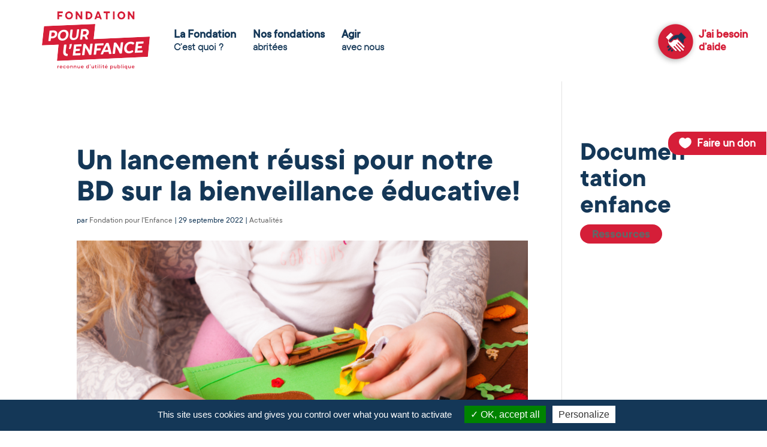

--- FILE ---
content_type: text/css; charset=utf-8
request_url: https://www.fondation-enfance.org/wp-content/plugins/amazing-hover-effects-pro/css/ihover.css
body_size: 7223
content:
.ih-item {
  position: relative;
  -webkit-transition: all 0.35s ease-in-out;
  -moz-transition: all 0.35s ease-in-out;
  transition: all 0.35s ease-in-out;
}
.ih-item,
.ih-item * {
  -webkit-box-sizing: border-box;
  -moz-box-sizing: border-box;
  box-sizing: border-box;
}
.ih-item a {
  color: #333;
}
.ih-item a:hover {
  text-decoration: none;
}
.ih-item img {
  width: 100%;
  height: 100%;
}

.ih-item.circle {
  position: relative;
  width: 220px;
  height: 220px;
  border-radius: 50%;
}
.ih-item.circle .img {
  position: relative;
  width: 220px;
  height: 220px;
  border-radius: 50%;
}
.ih-item.circle .img:before {
  position: absolute;
  display: block;
  content: '';
  width: 100%;
  height: 100%;
  border-radius: 50%;
  box-shadow: inset 0 0 0 16px rgba(255, 255, 255, 0.6), 0 1px 2px rgba(0, 0, 0, 0.3);
  -webkit-transition: all 0.35s ease-in-out;
  -moz-transition: all 0.35s ease-in-out;
  transition: all 0.35s ease-in-out;
}
.ih-item.circle .img img {
  border-radius: 50%;
}
.ih-item.circle .info {
  position: absolute;
  top: 0;
  bottom: 0;
  left: 0;
  right: 0;
  text-align: center;
  border-radius: 50%;
  -webkit-backface-visibility: hidden;
  backface-visibility: hidden;
}

.ih-item.square {
  position: relative;
  width: 316px;
  height: 216px;
  border: 8px solid #fff;
  box-shadow: 1px 1px 3px rgba(0, 0, 0, 0.3);
}
.ih-item.square .info {
  position: absolute;
  top: 0;
  bottom: 0;
  left: 0;
  right: 0;
  text-align: center;
  -webkit-backface-visibility: hidden;
  backface-visibility: hidden;
}

.ih-item.circle.effect1 .spinner {
  width: 230px;
  height: 230px;
  border: 10px solid #ecab18;
  border-right-color: #1ad280;
  border-bottom-color: #1ad280;
  border-radius: 50%;
  -webkit-transition: all 0.8s ease-in-out;
  -moz-transition: all 0.8s ease-in-out;
  transition: all 0.8s ease-in-out;
}
.ih-item.circle.effect1 .img {
  position: absolute;
  top: 10px;
  bottom: 0;
  left: 10px;
  right: 0;
  width: auto;
  height: auto;
}
.ih-item.circle.effect1 .img:before {
  display: none;
}
.ih-item.circle.effect1.colored .info {
  background: #1a4a72;
  background: rgba(26, 74, 114, 0.6);
}
.ih-item.circle.effect1 .info {
  top: 10px;
  bottom: 0;
  left: 10px;
  right: 0;
  background: #333333;
  background: rgba(0, 0, 0, 0.6);
  opacity: 0;
  -webkit-transition: all 0.8s ease-in-out;
  -moz-transition: all 0.8s ease-in-out;
  transition: all 0.8s ease-in-out;
}
.ih-item.circle.effect1 .info h3 {
  color: #fff;
  
  position: relative;
  letter-spacing: 2px;
  font-size: 22px;
  margin: 0 30px;
  padding: 55px 0 0 0;
  height: 110px;
  text-shadow: 0 0 1px white, 0 1px 2px rgba(0, 0, 0, 0.3);
}
.ih-item.circle.effect1 .info p {
  color: #bbb;
  padding: 10px 5px;
  font-style: italic;
  margin: 0 30px;
  font-size: 12px;
  border-top: 1px solid rgba(255, 255, 255, 0.5);
}
.ih-item.circle.effect1 a:hover .spinner {
  -webkit-transform: rotate(180deg);
  -moz-transform: rotate(180deg);
  -ms-transform: rotate(180deg);
  -o-transform: rotate(180deg);
  transform: rotate(180deg);
}
.ih-item.circle.effect1 a:hover .info {
  opacity: 1;
}

.ih-item.circle.effect2 .img {
  opacity: 1;
  -webkit-transform: scale(1);
  -moz-transform: scale(1);
  -ms-transform: scale(1);
  -o-transform: scale(1);
  transform: scale(1);
  -webkit-transition: all 0.35s ease-in-out;
  -moz-transition: all 0.35s ease-in-out;
  transition: all 0.35s ease-in-out;
}
.ih-item.circle.effect2.colored .info {
  background: #1a4a72;
  background: rgba(26, 74, 114, 0.6);
}
.ih-item.circle.effect2 .info {
  background: #333333;
  background: rgba(0, 0, 0, 0.6);
  opacity: 0;
  pointer-events: none;
  -webkit-transition: all 0.35s ease-in-out;
  -moz-transition: all 0.35s ease-in-out;
  transition: all 0.35s ease-in-out;
}
.ih-item.circle.effect2 .info h3 {
  color: #fff;
  
  position: relative;
  letter-spacing: 2px;
  font-size: 22px;
  margin: 0 30px;
  padding: 55px 0 0 0;
  height: 110px;
  text-shadow: 0 0 1px white, 0 1px 2px rgba(0, 0, 0, 0.3);
}
.ih-item.circle.effect2 .info p {
  color: #bbb;
  padding: 10px 5px;
  font-style: italic;
  margin: 0 30px;
  font-size: 12px;
  border-top: 1px solid rgba(255, 255, 255, 0.5);
}

.ih-item.circle.effect2.left_to_right .info {
  -webkit-transform: translateX(-100%);
  -moz-transform: translateX(-100%);
  -ms-transform: translateX(-100%);
  -o-transform: translateX(-100%);
  transform: translateX(-100%);
}
.ih-item.circle.effect2.left_to_right a:hover .img {
  -webkit-transform: rotate(-90deg);
  -moz-transform: rotate(-90deg);
  -ms-transform: rotate(-90deg);
  -o-transform: rotate(-90deg);
  transform: rotate(-90deg);
}
.ih-item.circle.effect2.left_to_right a:hover .info {
  opacity: 1;
  -webkit-transform: translateX(0);
  -moz-transform: translateX(0);
  -ms-transform: translateX(0);
  -o-transform: translateX(0);
  transform: translateX(0);
}

.ih-item.circle.effect2.right_to_left .info {
  -webkit-transform: translateX(100%);
  -moz-transform: translateX(100%);
  -ms-transform: translateX(100%);
  -o-transform: translateX(100%);
  transform: translateX(100%);
}
.ih-item.circle.effect2.right_to_left a:hover .img {
  -webkit-transform: rotate(90deg);
  -moz-transform: rotate(90deg);
  -ms-transform: rotate(90deg);
  -o-transform: rotate(90deg);
  transform: rotate(90deg);
}
.ih-item.circle.effect2.right_to_left a:hover .info {
  opacity: 1;
  -webkit-transform: translateX(0);
  -moz-transform: translateX(0);
  -ms-transform: translateX(0);
  -o-transform: translateX(0);
  transform: translateX(0);
}

.ih-item.circle.effect2.top_to_bottom .info {
  -webkit-transform: translateY(-100%);
  -moz-transform: translateY(-100%);
  -ms-transform: translateY(-100%);
  -o-transform: translateY(-100%);
  transform: translateY(-100%);
}
.ih-item.circle.effect2.top_to_bottom a:hover .img {
  -webkit-transform: rotate(-90deg);
  -moz-transform: rotate(-90deg);
  -ms-transform: rotate(-90deg);
  -o-transform: rotate(-90deg);
  transform: rotate(-90deg);
}
.ih-item.circle.effect2.top_to_bottom a:hover .info {
  opacity: 1;
  -webkit-transform: translateY(0);
  -moz-transform: translateY(0);
  -ms-transform: translateY(0);
  -o-transform: translateY(0);
  transform: translateY(0);
}

.ih-item.circle.effect2.bottom_to_top .info {
  -webkit-transform: translateY(100%);
  -moz-transform: translateY(100%);
  -ms-transform: translateY(100%);
  -o-transform: translateY(100%);
  transform: translateY(100%);
}
.ih-item.circle.effect2.bottom_to_top a:hover .img {
  -webkit-transform: rotate(90deg);
  -moz-transform: rotate(90deg);
  -ms-transform: rotate(90deg);
  -o-transform: rotate(90deg);
  transform: rotate(90deg);
}
.ih-item.circle.effect2.bottom_to_top a:hover .info {
  opacity: 1;
  -webkit-transform: translateY(0);
  -moz-transform: translateY(0);
  -ms-transform: translateY(0);
  -o-transform: translateY(0);
  transform: translateY(0);
}

.ih-item.circle.effect3 .img {
  z-index: 11;
  -webkit-transition: all 0.35s ease-in-out;
  -moz-transition: all 0.35s ease-in-out;
  transition: all 0.35s ease-in-out;
}
.ih-item.circle.effect3.colored .info {
  background: #1a4a72;
}
.ih-item.circle.effect3 .info {
  background: #333333;
  opacity: 0;
  pointer-events: none;
  -webkit-transition: all 0.35s ease-in-out;
  -moz-transition: all 0.35s ease-in-out;
  transition: all 0.35s ease-in-out;
}
.ih-item.circle.effect3 .info h3 {
  color: #fff;
  
  position: relative;
  letter-spacing: 2px;
  font-size: 22px;
  margin: 0 30px;
  padding: 55px 0 0 0;
  height: 110px;
  text-shadow: 0 0 1px white, 0 1px 2px rgba(0, 0, 0, 0.3);
}
.ih-item.circle.effect3 .info p {
  color: #bbb;
  padding: 10px 5px;
  font-style: italic;
  margin: 0 30px;
  font-size: 12px;
  border-top: 1px solid rgba(255, 255, 255, 0.5);
}

.ih-item.circle.effect3.left_to_right .img {
  -webkit-transform: scale(1) translateX(0);
  -moz-transform: scale(1) translateX(0);
  -ms-transform: scale(1) translateX(0);
  -o-transform: scale(1) translateX(0);
  transform: scale(1) translateX(0);
}
.ih-item.circle.effect3.left_to_right .info {
  -webkit-transform: translateX(-100%);
  -moz-transform: translateX(-100%);
  -ms-transform: translateX(-100%);
  -o-transform: translateX(-100%);
  transform: translateX(-100%);
}
.ih-item.circle.effect3.left_to_right a:hover .img {
  -webkit-transform: scale(0.5) translateX(100%);
  -moz-transform: scale(0.5) translateX(100%);
  -ms-transform: scale(0.5) translateX(100%);
  -o-transform: scale(0.5) translateX(100%);
  transform: scale(0.5) translateX(100%);
}
.ih-item.circle.effect3.left_to_right a:hover .info {
  opacity: 1;
  -webkit-transform: translateX(0);
  -moz-transform: translateX(0);
  -ms-transform: translateX(0);
  -o-transform: translateX(0);
  transform: translateX(0);
}

.ih-item.circle.effect3.right_to_left .img {
  -webkit-transform: scale(1) translateX(0);
  -moz-transform: scale(1) translateX(0);
  -ms-transform: scale(1) translateX(0);
  -o-transform: scale(1) translateX(0);
  transform: scale(1) translateX(0);
}
.ih-item.circle.effect3.right_to_left .info {
  -webkit-transform: translateX(100%);
  -moz-transform: translateX(100%);
  -ms-transform: translateX(100%);
  -o-transform: translateX(100%);
  transform: translateX(100%);
}
.ih-item.circle.effect3.right_to_left a:hover .img {
  -webkit-transform: scale(0.5) translateX(-100%);
  -moz-transform: scale(0.5) translateX(-100%);
  -ms-transform: scale(0.5) translateX(-100%);
  -o-transform: scale(0.5) translateX(-100%);
  transform: scale(0.5) translateX(-100%);
}
.ih-item.circle.effect3.right_to_left a:hover .info {
  opacity: 1;
  -webkit-transform: translateX(0);
  -moz-transform: translateX(0);
  -ms-transform: translateX(0);
  -o-transform: translateX(0);
  transform: translateX(0);
}

.ih-item.circle.effect3.top_to_bottom .img {
  -webkit-transform: scale(1) translateY(0);
  -moz-transform: scale(1) translateY(0);
  -ms-transform: scale(1) translateY(0);
  -o-transform: scale(1) translateY(0);
  transform: scale(1) translateY(0);
}
.ih-item.circle.effect3.top_to_bottom .info {
  -webkit-transform: translateY(-100%);
  -moz-transform: translateY(-100%);
  -ms-transform: translateY(-100%);
  -o-transform: translateY(-100%);
  transform: translateY(-100%);
}
.ih-item.circle.effect3.top_to_bottom a:hover .img {
  -webkit-transform: scale(0.5) translateY(100%);
  -moz-transform: scale(0.5) translateY(100%);
  -ms-transform: scale(0.5) translateY(100%);
  -o-transform: scale(0.5) translateY(100%);
  transform: scale(0.5) translateY(100%);
}
.ih-item.circle.effect3.top_to_bottom a:hover .info {
  opacity: 1;
  -webkit-transform: translateY(0);
  -moz-transform: translateY(0);
  -ms-transform: translateY(0);
  -o-transform: translateY(0);
  transform: translateY(0);
}

.ih-item.circle.effect3.bottom_to_top .img {
  -webkit-transform: scale(1) translateY(0);
  -moz-transform: scale(1) translateY(0);
  -ms-transform: scale(1) translateY(0);
  -o-transform: scale(1) translateY(0);
  transform: scale(1) translateY(0);
}
.ih-item.circle.effect3.bottom_to_top .info {
  -webkit-transform: translateY(100%);
  -moz-transform: translateY(100%);
  -ms-transform: translateY(100%);
  -o-transform: translateY(100%);
  transform: translateY(100%);
}
.ih-item.circle.effect3.bottom_to_top a:hover .img {
  -webkit-transform: scale(0.5) translateY(-100%);
  -moz-transform: scale(0.5) translateY(-100%);
  -ms-transform: scale(0.5) translateY(-100%);
  -o-transform: scale(0.5) translateY(-100%);
  transform: scale(0.5) translateY(-100%);
}
.ih-item.circle.effect3.bottom_to_top a:hover .info {
  opacity: 1;
  -webkit-transform: translateY(0);
  -moz-transform: translateY(0);
  -ms-transform: translateY(0);
  -o-transform: translateY(0);
  transform: translateY(0);
}

.ih-item.circle.effect4 .img {
  opacity: 1;
  -webkit-transition: all 0.4s ease-in-out;
  -moz-transition: all 0.4s ease-in-out;
  transition: all 0.4s ease-in-out;
}
.ih-item.circle.effect4.colored .info {
  background: #1a4a72;
}
.ih-item.circle.effect4 .info {
  background: #333333;
  opacity: 0;
  visibility: hidden;
  pointer-events: none;
  -webkit-transition: all 0.35s ease;
  -moz-transition: all 0.35s ease;
  transition: all 0.35s ease;
}
.ih-item.circle.effect4 .info h3 {
  color: #fff;
  
  position: relative;
  letter-spacing: 2px;
  font-size: 22px;
  margin: 0 30px;
  padding: 55px 0 0 0;
  height: 110px;
  text-shadow: 0 0 1px white, 0 1px 2px rgba(0, 0, 0, 0.3);
}
.ih-item.circle.effect4 .info p {
  color: #bbb;
  padding: 10px 5px;
  font-style: italic;
  margin: 0 30px;
  font-size: 12px;
  border-top: 1px solid rgba(255, 255, 255, 0.5);
  -webkit-transition: all 0.35s ease-in-out;
  -moz-transition: all 0.35s ease-in-out;
  transition: all 0.35s ease-in-out;
}
.ih-item.circle.effect4 a:hover .img {
  opacity: 0;
  pointer-events: none;
}
.ih-item.circle.effect4 a:hover .info {
  visibility: visible;
  opacity: 1;
}

.ih-item.circle.effect4.left_to_right .img {
  -webkit-transform: translateX(0);
  -moz-transform: translateX(0);
  -ms-transform: translateX(0);
  -o-transform: translateX(0);
  transform: translateX(0);
}
.ih-item.circle.effect4.left_to_right .info {
  -webkit-transform: translateX(-100%);
  -moz-transform: translateX(-100%);
  -ms-transform: translateX(-100%);
  -o-transform: translateX(-100%);
  transform: translateX(-100%);
}
.ih-item.circle.effect4.left_to_right a:hover .img {
  -webkit-transform: translateX(100%);
  -moz-transform: translateX(100%);
  -ms-transform: translateX(100%);
  -o-transform: translateX(100%);
  transform: translateX(100%);
}
.ih-item.circle.effect4.left_to_right a:hover .info {
  -webkit-transform: translateX(0);
  -moz-transform: translateX(0);
  -ms-transform: translateX(0);
  -o-transform: translateX(0);
  transform: translateX(0);
}

.ih-item.circle.effect4.right_to_left .img {
  -webkit-transform: translateX(0);
  -moz-transform: translateX(0);
  -ms-transform: translateX(0);
  -o-transform: translateX(0);
  transform: translateX(0);
}
.ih-item.circle.effect4.right_to_left .info {
  -webkit-transform: translateX(100%);
  -moz-transform: translateX(100%);
  -ms-transform: translateX(100%);
  -o-transform: translateX(100%);
  transform: translateX(100%);
}
.ih-item.circle.effect4.right_to_left a:hover .img {
  -webkit-transform: translateX(-100%);
  -moz-transform: translateX(-100%);
  -ms-transform: translateX(-100%);
  -o-transform: translateX(-100%);
  transform: translateX(-100%);
}
.ih-item.circle.effect4.right_to_left a:hover .info {
  -webkit-transform: translateX(0);
  -moz-transform: translateX(0);
  -ms-transform: translateX(0);
  -o-transform: translateX(0);
  transform: translateX(0);
}

.ih-item.circle.effect4.top_to_bottom .img {
  -webkit-transform: translateY(0);
  -moz-transform: translateY(0);
  -ms-transform: translateY(0);
  -o-transform: translateY(0);
  transform: translateY(0);
}
.ih-item.circle.effect4.top_to_bottom .info {
  -webkit-transform: translateY(100%);
  -moz-transform: translateY(100%);
  -ms-transform: translateY(100%);
  -o-transform: translateY(100%);
  transform: translateY(100%);
}
.ih-item.circle.effect4.top_to_bottom a:hover .img {
  -webkit-transform: translateY(-100%);
  -moz-transform: translateY(-100%);
  -ms-transform: translateY(-100%);
  -o-transform: translateY(-100%);
  transform: translateY(-100%);
}
.ih-item.circle.effect4.top_to_bottom a:hover .info {
  -webkit-transform: translateY(0);
  -moz-transform: translateY(0);
  -ms-transform: translateY(0);
  -o-transform: translateY(0);
  transform: translateY(0);
}

.ih-item.circle.effect4.bottom_to_top .img {
  -webkit-transform: translateY(0);
  -moz-transform: translateY(0);
  -ms-transform: translateY(0);
  -o-transform: translateY(0);
  transform: translateY(0);
}
.ih-item.circle.effect4.bottom_to_top .info {
  -webkit-transform: translateY(-100%);
  -moz-transform: translateY(-100%);
  -ms-transform: translateY(-100%);
  -o-transform: translateY(-100%);
  transform: translateY(-100%);
}
.ih-item.circle.effect4.bottom_to_top a:hover .img {
  -webkit-transform: translateY(100%);
  -moz-transform: translateY(100%);
  -ms-transform: translateY(100%);
  -o-transform: translateY(100%);
  transform: translateY(100%);
}
.ih-item.circle.effect4.bottom_to_top a:hover .info {
  -webkit-transform: translateY(0);
  -moz-transform: translateY(0);
  -ms-transform: translateY(0);
  -o-transform: translateY(0);
  transform: translateY(0);
}

.ih-item.circle.effect5 {
  -webkit-perspective: 900px;
  -moz-perspective: 900px;
  perspective: 900px;
}
.ih-item.circle.effect5.colored .info .info-back {
  background: #1a4a72;
  background: rgba(26, 74, 114, 0.6);
}
.ih-item.circle.effect5 .info {
  -webkit-transition: all 0.35s ease-in-out;
  -moz-transition: all 0.35s ease-in-out;
  transition: all 0.35s ease-in-out;
  -webkit-transform-style: preserve-3d;
  -moz-transform-style: preserve-3d;
  -ms-transform-style: preserve-3d;
  -o-transform-style: preserve-3d;
  transform-style: preserve-3d;
}
.ih-item.circle.effect5 .info .info-back {
  visibility: hidden;
  border-radius: 50%;
  width: 100%;
  height: 100%;
  background: #333333;
  background: rgba(0, 0, 0, 0.6);
  -webkit-transform: rotate3d(0, 1, 0, 180deg);
  -moz-transform: rotate3d(0, 1, 0, 180deg);
  -ms-transform: rotate3d(0, 1, 0, 180deg);
  -o-transform: rotate3d(0, 1, 0, 180deg);
  transform: rotate3d(0, 1, 0, 180deg);
  -webkit-backface-visibility: hidden;
  backface-visibility: hidden;
}
.ih-item.circle.effect5 .info h3 {
  color: #fff;
  
  position: relative;
  letter-spacing: 2px;
  font-size: 22px;
  margin: 0 30px;
  padding: 55px 0 0 0;
  height: 110px;
  text-shadow: 0 0 1px white, 0 1px 2px rgba(0, 0, 0, 0.3);
}
.ih-item.circle.effect5 .info p {
  color: #bbb;
  padding: 10px 5px;
  font-style: italic;
  margin: 0 30px;
  font-size: 12px;
  border-top: 1px solid rgba(255, 255, 255, 0.5);
}
.ih-item.circle.effect5 a:hover .info {
  -webkit-transform: rotate3d(0, 1, 0, -180deg);
  -moz-transform: rotate3d(0, 1, 0, -180deg);
  -ms-transform: rotate3d(0, 1, 0, -180deg);
  -o-transform: rotate3d(0, 1, 0, -180deg);
  transform: rotate3d(0, 1, 0, -180deg);
}
.ih-item.circle.effect5 a:hover .info .info-back {
  visibility: visible;
}

.ih-item.circle.effect6 .img {
  opacity: 1;
  -webkit-transform: scale(1);
  -moz-transform: scale(1);
  -ms-transform: scale(1);
  -o-transform: scale(1);
  transform: scale(1);
  -webkit-transition: all 0.35s ease-in-out;
  -moz-transition: all 0.35s ease-in-out;
  transition: all 0.35s ease-in-out;
}
.ih-item.circle.effect6.colored .info {
  background: #1a4a72;
}
.ih-item.circle.effect6 .info {
  background: #333333;
  opacity: 0;
  -webkit-transition: all 0.35s ease-in-out;
  -moz-transition: all 0.35s ease-in-out;
  transition: all 0.35s ease-in-out;
}
.ih-item.circle.effect6 .info h3 {
  color: #fff;
  
  position: relative;
  letter-spacing: 2px;
  font-size: 22px;
  margin: 0 30px;
  padding: 55px 0 0 0;
  height: 110px;
  text-shadow: 0 0 1px white, 0 1px 2px rgba(0, 0, 0, 0.3);
}
.ih-item.circle.effect6 .info p {
  color: #bbb;
  padding: 10px 5px;
  font-style: italic;
  margin: 0 30px;
  font-size: 12px;
  border-top: 1px solid rgba(255, 255, 255, 0.5);
}

.ih-item.circle.effect6.scale_up .info {
  -webkit-transform: scale(0.5);
  -moz-transform: scale(0.5);
  -ms-transform: scale(0.5);
  -o-transform: scale(0.5);
  transform: scale(0.5);
}
.ih-item.circle.effect6.scale_up a:hover .img {
  opacity: 0;
  -webkit-transform: scale(1.5);
  -moz-transform: scale(1.5);
  -ms-transform: scale(1.5);
  -o-transform: scale(1.5);
  transform: scale(1.5);
}
.ih-item.circle.effect6.scale_up a:hover .info {
  opacity: 1;
  -webkit-transform: scale(1);
  -moz-transform: scale(1);
  -ms-transform: scale(1);
  -o-transform: scale(1);
  transform: scale(1);
}

.ih-item.circle.effect6.scale_down .info {
  -webkit-transform: scale(1.5);
  -moz-transform: scale(1.5);
  -ms-transform: scale(1.5);
  -o-transform: scale(1.5);
  transform: scale(1.5);
}
.ih-item.circle.effect6.scale_down a:hover .img {
  opacity: 0;
  -webkit-transform: scale(0.5);
  -moz-transform: scale(0.5);
  -ms-transform: scale(0.5);
  -o-transform: scale(0.5);
  transform: scale(0.5);
}
.ih-item.circle.effect6.scale_down a:hover .info {
  opacity: 1;
  -webkit-transform: scale(1);
  -moz-transform: scale(1);
  -ms-transform: scale(1);
  -o-transform: scale(1);
  transform: scale(1);
}

.ih-item.circle.effect6.scale_down_up .info {
  -webkit-transform: scale(0.5);
  -moz-transform: scale(0.5);
  -ms-transform: scale(0.5);
  -o-transform: scale(0.5);
  transform: scale(0.5);
  -webkit-transition: all 0.35s ease-in-out 0.2s;
  -moz-transition: all 0.35s ease-in-out 0.2s;
  transition: all 0.35s ease-in-out 0.2s;
}
.ih-item.circle.effect6.scale_down_up a:hover .img {
  opacity: 0;
  -webkit-transform: scale(0.5);
  -moz-transform: scale(0.5);
  -ms-transform: scale(0.5);
  -o-transform: scale(0.5);
  transform: scale(0.5);
}
.ih-item.circle.effect6.scale_down_up a:hover .info {
  opacity: 1;
  -webkit-transform: scale(1);
  -moz-transform: scale(1);
  -ms-transform: scale(1);
  -o-transform: scale(1);
  transform: scale(1);
}

.ih-item.circle.effect7 .img {
  opacity: 1;
  -webkit-transform: scale(1);
  -moz-transform: scale(1);
  -ms-transform: scale(1);
  -o-transform: scale(1);
  transform: scale(1);
  -webkit-transition: all 0.35s ease-out;
  -moz-transition: all 0.35s ease-out;
  transition: all 0.35s ease-out;
}
.ih-item.circle.effect7.colored .info {
  background: #1a4a72;
}
.ih-item.circle.effect7 .info {
  background: #333333;
  opacity: 0;
  visibility: hidden;
  pointer-events: none;
  -webkit-transition: all 0.35s ease 0.2s;
  -moz-transition: all 0.35s ease 0.2s;
  transition: all 0.35s ease 0.2s;
}
.ih-item.circle.effect7 .info h3 {
  color: #fff;
  
  position: relative;
  letter-spacing: 2px;
  font-size: 22px;
  margin: 0 30px;
  padding: 55px 0 0 0;
  height: 110px;
  text-shadow: 0 0 1px white, 0 1px 2px rgba(0, 0, 0, 0.3);
}
.ih-item.circle.effect7 .info p {
  color: #bbb;
  padding: 10px 5px;
  font-style: italic;
  margin: 0 30px;
  font-size: 12px;
  border-top: 1px solid rgba(255, 255, 255, 0.5);
}
.ih-item.circle.effect7 a:hover .img {
  opacity: 0;
  -webkit-transform: scale(0.5);
  -moz-transform: scale(0.5);
  -ms-transform: scale(0.5);
  -o-transform: scale(0.5);
  transform: scale(0.5);
}
.ih-item.circle.effect7 a:hover .info {
  visibility: visible;
  opacity: 1;
}

.ih-item.circle.effect7.left_to_right .info {
  -webkit-transform: translateX(-100%);
  -moz-transform: translateX(-100%);
  -ms-transform: translateX(-100%);
  -o-transform: translateX(-100%);
  transform: translateX(-100%);
}
.ih-item.circle.effect7.left_to_right a:hover .info {
  -webkit-transform: translateX(0);
  -moz-transform: translateX(0);
  -ms-transform: translateX(0);
  -o-transform: translateX(0);
  transform: translateX(0);
}

.ih-item.circle.effect7.right_to_left .info {
  -webkit-transform: translateX(100%);
  -moz-transform: translateX(100%);
  -ms-transform: translateX(100%);
  -o-transform: translateX(100%);
  transform: translateX(100%);
}
.ih-item.circle.effect7.right_to_left a:hover .info {
  -webkit-transform: translateX(0);
  -moz-transform: translateX(0);
  -ms-transform: translateX(0);
  -o-transform: translateX(0);
  transform: translateX(0);
}

.ih-item.circle.effect7.top_to_bottom .info {
  -webkit-transform: translateY(100%);
  -moz-transform: translateY(100%);
  -ms-transform: translateY(100%);
  -o-transform: translateY(100%);
  transform: translateY(100%);
}
.ih-item.circle.effect7.top_to_bottom a:hover .info {
  -webkit-transform: translateY(0);
  -moz-transform: translateY(0);
  -ms-transform: translateY(0);
  -o-transform: translateY(0);
  transform: translateY(0);
}

.ih-item.circle.effect7.bottom_to_top .info {
  -webkit-transform: translateY(-100%);
  -moz-transform: translateY(-100%);
  -ms-transform: translateY(-100%);
  -o-transform: translateY(-100%);
  transform: translateY(-100%);
}
.ih-item.circle.effect7.bottom_to_top a:hover .info {
  -webkit-transform: translateY(0);
  -moz-transform: translateY(0);
  -ms-transform: translateY(0);
  -o-transform: translateY(0);
  transform: translateY(0);
}

.ih-item.circle.effect8.colored .info {
  background: #1a4a72;
}
.ih-item.circle.effect8 .img-container {
  -webkit-transform: scale(1);
  -moz-transform: scale(1);
  -ms-transform: scale(1);
  -o-transform: scale(1);
  transform: scale(1);
  -webkit-transition: all 0.3s ease-in-out;
  -moz-transition: all 0.3s ease-in-out;
  transition: all 0.3s ease-in-out;
}
.ih-item.circle.effect8 .img-container .img {
  opacity: 1;
  -webkit-transition: all 0.3s ease-in-out 0.3s;
  -moz-transition: all 0.3s ease-in-out 0.3s;
  transition: all 0.3s ease-in-out 0.3s;
}
.ih-item.circle.effect8 .info-container {
  position: absolute;
  top: 0;
  bottom: 0;
  left: 0;
  right: 0;
  text-align: center;
  border-radius: 50%;
  opacity: 0;
  pointer-events: none;
  -webkit-transition: all 0.3s ease-in-out 0.3s;
  -moz-transition: all 0.3s ease-in-out 0.3s;
  transition: all 0.3s ease-in-out 0.3s;
}
.ih-item.circle.effect8 .info {
  width: 100%;
  height: 100%;
  background: #333333;
  pointer-events: none;
  -webkit-transform: scale(0.5);
  -moz-transform: scale(0.5);
  -ms-transform: scale(0.5);
  -o-transform: scale(0.5);
  transform: scale(0.5);
  -webkit-transition: all 0.35s ease-in-out 0.6s;
  -moz-transition: all 0.35s ease-in-out 0.6s;
  transition: all 0.35s ease-in-out 0.6s;
}
.ih-item.circle.effect8 .info h3 {
  color: #fff;
  
  letter-spacing: 2px;
  font-size: 22px;
  margin: 0 30px;
  padding: 45px 0 0 0;
  height: 140px;
  text-shadow: 0 0 1px white, 0 1px 2px rgba(0, 0, 0, 0.3);
}
.ih-item.circle.effect8 .info p {
  color: #bbb;
  padding: 10px 5px;
  font-style: italic;
  margin: 0 30px;
  font-size: 12px;
  border-top: 1px solid rgba(255, 255, 255, 0.5);
}
.ih-item.circle.effect8 a:hover .img-container {
  pointer-events: none;
  -webkit-transform: scale(0.5);
  -moz-transform: scale(0.5);
  -ms-transform: scale(0.5);
  -o-transform: scale(0.5);
  transform: scale(0.5);
}
.ih-item.circle.effect8 a:hover .img-container .img {
  opacity: 0;
  pointer-events: none;
}
.ih-item.circle.effect8 a:hover .info-container {
  opacity: 1;
}
.ih-item.circle.effect8 a:hover .info-container .info {
  -webkit-transform: scale(1);
  -moz-transform: scale(1);
  -ms-transform: scale(1);
  -o-transform: scale(1);
  transform: scale(1);
}

.ih-item.circle.effect8.left_to_right .img-container .img {
  -webkit-transform: translateX(0);
  -moz-transform: translateX(0);
  -ms-transform: translateX(0);
  -o-transform: translateX(0);
  transform: translateX(0);
}
.ih-item.circle.effect8.left_to_right .info-container {
  -webkit-transform: translateX(100%);
  -moz-transform: translateX(100%);
  -ms-transform: translateX(100%);
  -o-transform: translateX(100%);
  transform: translateX(100%);
}
.ih-item.circle.effect8.left_to_right a:hover .img-container .img {
  -webkit-transform: translateX(-100%);
  -moz-transform: translateX(-100%);
  -ms-transform: translateX(-100%);
  -o-transform: translateX(-100%);
  transform: translateX(-100%);
}
.ih-item.circle.effect8.left_to_right a:hover .info-container {
  -webkit-transform: translateX(0);
  -moz-transform: translateX(0);
  -ms-transform: translateX(0);
  -o-transform: translateX(0);
  transform: translateX(0);
}

.ih-item.circle.effect8.right_to_left .img-container .img {
  -webkit-transform: translateX(0);
  -moz-transform: translateX(0);
  -ms-transform: translateX(0);
  -o-transform: translateX(0);
  transform: translateX(0);
}
.ih-item.circle.effect8.right_to_left .info-container {
  -webkit-transform: translateX(-100%);
  -moz-transform: translateX(-100%);
  -ms-transform: translateX(-100%);
  -o-transform: translateX(-100%);
  transform: translateX(-100%);
}
.ih-item.circle.effect8.right_to_left a:hover .img-container .img {
  -webkit-transform: translateX(100%);
  -moz-transform: translateX(100%);
  -ms-transform: translateX(100%);
  -o-transform: translateX(100%);
  transform: translateX(100%);
}
.ih-item.circle.effect8.right_to_left a:hover .info-container {
  -webkit-transform: translateX(0);
  -moz-transform: translateX(0);
  -ms-transform: translateX(0);
  -o-transform: translateX(0);
  transform: translateX(0);
}

.ih-item.circle.effect8.top_to_bottom .img-container .img {
  -webkit-transform: translateY(0);
  -moz-transform: translateY(0);
  -ms-transform: translateY(0);
  -o-transform: translateY(0);
  transform: translateY(0);
}
.ih-item.circle.effect8.top_to_bottom .info-container {
  -webkit-transform: translateY(-100%);
  -moz-transform: translateY(-100%);
  -ms-transform: translateY(-100%);
  -o-transform: translateY(-100%);
  transform: translateY(-100%);
}
.ih-item.circle.effect8.top_to_bottom a:hover .img-container .img {
  -webkit-transform: translateY(100%);
  -moz-transform: translateY(100%);
  -ms-transform: translateY(100%);
  -o-transform: translateY(100%);
  transform: translateY(100%);
}
.ih-item.circle.effect8.top_to_bottom a:hover .info-container {
  -webkit-transform: translateY(0);
  -moz-transform: translateY(0);
  -ms-transform: translateY(0);
  -o-transform: translateY(0);
  transform: translateY(0);
}

.ih-item.circle.effect8.bottom_to_top .img-container .img {
  -webkit-transform: translateY(0);
  -moz-transform: translateY(0);
  -ms-transform: translateY(0);
  -o-transform: translateY(0);
  transform: translateY(0);
}
.ih-item.circle.effect8.bottom_to_top .info-container {
  -webkit-transform: translateY(100%);
  -moz-transform: translateY(100%);
  -ms-transform: translateY(100%);
  -o-transform: translateY(100%);
  transform: translateY(100%);
}
.ih-item.circle.effect8.bottom_to_top a:hover .img-container .img {
  -webkit-transform: translateY(-100%);
  -moz-transform: translateY(-100%);
  -ms-transform: translateY(-100%);
  -o-transform: translateY(-100%);
  transform: translateY(-100%);
}
.ih-item.circle.effect8.bottom_to_top a:hover .info-container {
  -webkit-transform: translateY(0);
  -moz-transform: translateY(0);
  -ms-transform: translateY(0);
  -o-transform: translateY(0);
  transform: translateY(0);
}

.ih-item.circle.effect9 .img {
  opacity: 1;
  -webkit-transition: all 0.35s ease-out;
  -moz-transition: all 0.35s ease-out;
  transition: all 0.35s ease-out;
}
.ih-item.circle.effect9.colored .info {
  background: #1a4a72;
}
.ih-item.circle.effect9 .info {
  background: #333333;
  opacity: 0;
  visibility: hidden;
  pointer-events: none;
  -webkit-transform: scale(0.5);
  -moz-transform: scale(0.5);
  -ms-transform: scale(0.5);
  -o-transform: scale(0.5);
  transform: scale(0.5);
  -webkit-transition: all 0.35s ease 0.2s;
  -moz-transition: all 0.35s ease 0.2s;
  transition: all 0.35s ease 0.2s;
}
.ih-item.circle.effect9 .info h3 {
  color: #fff;
  
  position: relative;
  letter-spacing: 2px;
  font-size: 22px;
  margin: 0 30px;
  padding: 55px 0 0 0;
  height: 110px;
  text-shadow: 0 0 1px white, 0 1px 2px rgba(0, 0, 0, 0.3);
}
.ih-item.circle.effect9 .info p {
  color: #bbb;
  padding: 10px 5px;
  font-style: italic;
  margin: 0 30px;
  font-size: 12px;
  border-top: 1px solid rgba(255, 255, 255, 0.5);
}
.ih-item.circle.effect9 a:hover .img {
  opacity: 0;
  pointer-events: none;
  -webkit-transform: scale(0.5);
  -moz-transform: scale(0.5);
  -ms-transform: scale(0.5);
  -o-transform: scale(0.5);
  transform: scale(0.5);
}
.ih-item.circle.effect9 a:hover .info {
  visibility: visible;
  opacity: 1;
  -webkit-transform: scale(1);
  -moz-transform: scale(1);
  -ms-transform: scale(1);
  -o-transform: scale(1);
  transform: scale(1);
}

.ih-item.circle.effect9.left_to_right .img {
  -webkit-transform: translateX(0) rotate(0);
  -moz-transform: translateX(0) rotate(0);
  -ms-transform: translateX(0) rotate(0);
  -o-transform: translateX(0) rotate(0);
  transform: translateX(0) rotate(0);
}
.ih-item.circle.effect9.left_to_right a:hover .img {
  -webkit-transform: translateX(100%) rotate(180deg);
  -moz-transform: translateX(100%) rotate(180deg);
  -ms-transform: translateX(100%) rotate(180deg);
  -o-transform: translateX(100%) rotate(180deg);
  transform: translateX(100%) rotate(180deg);
}

.ih-item.circle.effect9.right_to_left .img {
  -webkit-transform: translateX(0) rotate(0);
  -moz-transform: translateX(0) rotate(0);
  -ms-transform: translateX(0) rotate(0);
  -o-transform: translateX(0) rotate(0);
  transform: translateX(0) rotate(0);
}
.ih-item.circle.effect9.right_to_left a:hover .img {
  -webkit-transform: translateX(-100%) rotate(-180deg);
  -moz-transform: translateX(-100%) rotate(-180deg);
  -ms-transform: translateX(-100%) rotate(-180deg);
  -o-transform: translateX(-100%) rotate(-180deg);
  transform: translateX(-100%) rotate(-180deg);
}

.ih-item.circle.effect9.top_to_bottom .img {
  -webkit-transform: translateY(0);
  -moz-transform: translateY(0);
  -ms-transform: translateY(0);
  -o-transform: translateY(0);
  transform: translateY(0);
}
.ih-item.circle.effect9.top_to_bottom a:hover .img {
  -webkit-transform: translateY(-100%);
  -moz-transform: translateY(-100%);
  -ms-transform: translateY(-100%);
  -o-transform: translateY(-100%);
  transform: translateY(-100%);
}

.ih-item.circle.effect9.bottom_to_top .img {
  -webkit-transform: translateY(0);
  -moz-transform: translateY(0);
  -ms-transform: translateY(0);
  -o-transform: translateY(0);
  transform: translateY(0);
}
.ih-item.circle.effect9.bottom_to_top a:hover .img {
  -webkit-transform: translateY(100%);
  -moz-transform: translateY(100%);
  -ms-transform: translateY(100%);
  -o-transform: translateY(100%);
  transform: translateY(100%);
}

.ih-item.circle.effect10 .img {
  z-index: 11;
  -webkit-transform: scale(1);
  -moz-transform: scale(1);
  -ms-transform: scale(1);
  -o-transform: scale(1);
  transform: scale(1);
  -webkit-transition: all 0.35s ease-in-out;
  -moz-transition: all 0.35s ease-in-out;
  transition: all 0.35s ease-in-out;
}
.ih-item.circle.effect10.colored .info {
  background: #1a4a72;
}
.ih-item.circle.effect10 .info {
  background: #333333;
  opacity: 0;
  -webkit-transform: scale(0);
  -moz-transform: scale(0);
  -ms-transform: scale(0);
  -o-transform: scale(0);
  transform: scale(0);
  -webkit-transition: all 0.35s ease-in-out;
  -moz-transition: all 0.35s ease-in-out;
  transition: all 0.35s ease-in-out;
}
.ih-item.circle.effect10 .info h3 {
  color: #fff;
  
  position: relative;
  letter-spacing: 2px;
  font-size: 22px;
  text-shadow: 0 0 1px white, 0 1px 2px rgba(0, 0, 0, 0.3);
}
.ih-item.circle.effect10 .info p {
  color: #bbb;
  font-style: italic;
  font-size: 12px;
  border-top: 1px solid rgba(255, 255, 255, 0.5);
}
.ih-item.circle.effect10 a:hover .info {
  visibility: visible;
  opacity: 1;
  -webkit-transform: scale(1);
  -moz-transform: scale(1);
  -ms-transform: scale(1);
  -o-transform: scale(1);
  transform: scale(1);
}

.ih-item.circle.effect10.top_to_bottom .info h3 {
  margin: 0 30px;
  padding: 25px 0 0 0;
  height: 78px;
}
.ih-item.circle.effect10.top_to_bottom .info p {
  margin: 0 30px;
  padding: 5px;
}
.ih-item.circle.effect10.top_to_bottom a:hover .img {
  -webkit-transform: translateY(50px) scale(0.5);
  -moz-transform: translateY(50px) scale(0.5);
  -ms-transform: translateY(50px) scale(0.5);
  -o-transform: translateY(50px) scale(0.5);
  transform: translateY(50px) scale(0.5);
}

.ih-item.circle.effect10.bottom_to_top .info h3 {
  margin: 95px 30px 0;
  padding: 25px 0 0 0;
  height: 78px;
}
.ih-item.circle.effect10.bottom_to_top .info p {
  margin: 0 30px;
  padding: 5px;
}
.ih-item.circle.effect10.bottom_to_top a:hover .img {
  -webkit-transform: translateY(-50px) scale(0.5);
  -moz-transform: translateY(-50px) scale(0.5);
  -ms-transform: translateY(-50px) scale(0.5);
  -o-transform: translateY(-50px) scale(0.5);
  transform: translateY(-50px) scale(0.5);
}

.ih-item.circle.effect11 {
  -webkit-perspective: 900px;
  -moz-perspective: 900px;
  perspective: 900px;
}
.ih-item.circle.effect11 .img {
  opacity: 1;
  -webkit-transform-origin: 50% 50%;
  -moz-transform-origin: 50% 50%;
  -ms-transform-origin: 50% 50%;
  -o-transform-origin: 50% 50%;
  transform-origin: 50% 50%;
  -webkit-transition: all 0.35s ease-in-out;
  -moz-transition: all 0.35s ease-in-out;
  transition: all 0.35s ease-in-out;
}
.ih-item.circle.effect11.colored .info {
  background: #1a4a72;
}
.ih-item.circle.effect11 .info {
  background: #333333;
  opacity: 0;
  visibility: hidden;
  -webkit-transition: all 0.35s ease 0.35s;
  -moz-transition: all 0.35s ease 0.35s;
  transition: all 0.35s ease 0.35s;
}
.ih-item.circle.effect11 .info h3 {
  color: #fff;
  
  position: relative;
  letter-spacing: 2px;
  font-size: 22px;
  margin: 0 30px;
  padding: 55px 0 0 0;
  height: 110px;
  text-shadow: 0 0 1px white, 0 1px 2px rgba(0, 0, 0, 0.3);
}
.ih-item.circle.effect11 .info p {
  color: #bbb;
  padding: 10px 5px;
  font-style: italic;
  margin: 0 30px;
  font-size: 12px;
  border-top: 1px solid rgba(255, 255, 255, 0.5);
}
.ih-item.circle.effect11 a:hover .img {
  opacity: 0;
}
.ih-item.circle.effect11 a:hover .info {
  visibility: visible;
  opacity: 1;
}

.ih-item.circle.effect11.left_to_right .img {
  -webkit-transform: translateZ(0) rotateY(0);
  -moz-transform: translateZ(0) rotateY(0);
  -ms-transform: translateZ(0) rotateY(0);
  -o-transform: translateZ(0) rotateY(0);
  transform: translateZ(0) rotateY(0);
}
.ih-item.circle.effect11.left_to_right .info {
  -webkit-transform: translateZ(-1000px) rotateY(-90deg);
  -moz-transform: translateZ(-1000px) rotateY(-90deg);
  -ms-transform: translateZ(-1000px) rotateY(-90deg);
  -o-transform: translateZ(-1000px) rotateY(-90deg);
  transform: translateZ(-1000px) rotateY(-90deg);
}
.ih-item.circle.effect11.left_to_right a:hover .img {
  -webkit-transform: translateZ(-1000px) rotateY(90deg);
  -moz-transform: translateZ(-1000px) rotateY(90deg);
  -ms-transform: translateZ(-1000px) rotateY(90deg);
  -o-transform: translateZ(-1000px) rotateY(90deg);
  transform: translateZ(-1000px) rotateY(90deg);
}
.ih-item.circle.effect11.left_to_right a:hover .info {
  -webkit-transform: translateZ(0) rotateY(0);
  -moz-transform: translateZ(0) rotateY(0);
  -ms-transform: translateZ(0) rotateY(0);
  -o-transform: translateZ(0) rotateY(0);
  transform: translateZ(0) rotateY(0);
}

.ih-item.circle.effect11.right_to_left .img {
  -webkit-transform: translateZ(0) rotateY(0);
  -moz-transform: translateZ(0) rotateY(0);
  -ms-transform: translateZ(0) rotateY(0);
  -o-transform: translateZ(0) rotateY(0);
  transform: translateZ(0) rotateY(0);
}
.ih-item.circle.effect11.right_to_left .info {
  -webkit-transform: translateZ(-1000px) rotateY(90deg);
  -moz-transform: translateZ(-1000px) rotateY(90deg);
  -ms-transform: translateZ(-1000px) rotateY(90deg);
  -o-transform: translateZ(-1000px) rotateY(90deg);
  transform: translateZ(-1000px) rotateY(90deg);
}
.ih-item.circle.effect11.right_to_left a:hover .img {
  -webkit-transform: translateZ(-1000px) rotateY(-90deg);
  -moz-transform: translateZ(-1000px) rotateY(-90deg);
  -ms-transform: translateZ(-1000px) rotateY(-90deg);
  -o-transform: translateZ(-1000px) rotateY(-90deg);
  transform: translateZ(-1000px) rotateY(-90deg);
}
.ih-item.circle.effect11.right_to_left a:hover .info {
  -webkit-transform: translateZ(0) rotateY(0);
  -moz-transform: translateZ(0) rotateY(0);
  -ms-transform: translateZ(0) rotateY(0);
  -o-transform: translateZ(0) rotateY(0);
  transform: translateZ(0) rotateY(0);
}

.ih-item.circle.effect11.top_to_bottom .img {
  -webkit-transform: translateZ(0) rotateX(0);
  -moz-transform: translateZ(0) rotateX(0);
  -ms-transform: translateZ(0) rotateX(0);
  -o-transform: translateZ(0) rotateX(0);
  transform: translateZ(0) rotateX(0);
}
.ih-item.circle.effect11.top_to_bottom .info {
  -webkit-transform: translateZ(-1000px) rotateX(90deg);
  -moz-transform: translateZ(-1000px) rotateX(90deg);
  -ms-transform: translateZ(-1000px) rotateX(90deg);
  -o-transform: translateZ(-1000px) rotateX(90deg);
  transform: translateZ(-1000px) rotateX(90deg);
}
.ih-item.circle.effect11.top_to_bottom a:hover .img {
  -webkit-transform: translateZ(-1000px) rotateX(-90deg);
  -moz-transform: translateZ(-1000px) rotateX(-90deg);
  -ms-transform: translateZ(-1000px) rotateX(-90deg);
  -o-transform: translateZ(-1000px) rotateX(-90deg);
  transform: translateZ(-1000px) rotateX(-90deg);
}
.ih-item.circle.effect11.top_to_bottom a:hover .info {
  -webkit-transform: translateZ(0) rotateX(0);
  -moz-transform: translateZ(0) rotateX(0);
  -ms-transform: translateZ(0) rotateX(0);
  -o-transform: translateZ(0) rotateX(0);
  transform: translateZ(0) rotateX(0);
}

.ih-item.circle.effect11.bottom_to_top .img {
  -webkit-transform: translateZ(0) rotateX(0);
  -moz-transform: translateZ(0) rotateX(0);
  -ms-transform: translateZ(0) rotateX(0);
  -o-transform: translateZ(0) rotateX(0);
  transform: translateZ(0) rotateX(0);
}
.ih-item.circle.effect11.bottom_to_top .info {
  -webkit-transform: translateZ(-1000px) rotateX(-90deg);
  -moz-transform: translateZ(-1000px) rotateX(-90deg);
  -ms-transform: translateZ(-1000px) rotateX(-90deg);
  -o-transform: translateZ(-1000px) rotateX(-90deg);
  transform: translateZ(-1000px) rotateX(-90deg);
}
.ih-item.circle.effect11.bottom_to_top a:hover .img {
  -webkit-transform: translateZ(-1000px) rotateX(90deg);
  -moz-transform: translateZ(-1000px) rotateX(90deg);
  -ms-transform: translateZ(-1000px) rotateX(90deg);
  -o-transform: translateZ(-1000px) rotateX(90deg);
  transform: translateZ(-1000px) rotateX(90deg);
}
.ih-item.circle.effect11.bottom_to_top a:hover .info {
  -webkit-transform: translateZ(0) rotateX(0);
  -moz-transform: translateZ(0) rotateX(0);
  -ms-transform: translateZ(0) rotateX(0);
  -o-transform: translateZ(0) rotateX(0);
  transform: translateZ(0) rotateX(0);
}

.ih-item.circle.effect12 .img {
  opacity: 1;
  -webkit-transition: all 0.35s ease-in-out;
  -moz-transition: all 0.35s ease-in-out;
  transition: all 0.35s ease-in-out;
}
.ih-item.circle.effect12.colored .info {
  background: #1a4a72;
}
.ih-item.circle.effect12 .info {
  background: #333333;
  opacity: 0;
  visibility: hidden;
  pointer-events: none;
  -webkit-transform: scale(0.5);
  -moz-transform: scale(0.5);
  -ms-transform: scale(0.5);
  -o-transform: scale(0.5);
  transform: scale(0.5);
  -webkit-transition: all 0.35s ease-in-out;
  -moz-transition: all 0.35s ease-in-out;
  transition: all 0.35s ease-in-out;
}
.ih-item.circle.effect12 .info h3 {
  color: #fff;
  
  position: relative;
  letter-spacing: 2px;
  font-size: 22px;
  margin: 0 30px;
  padding: 55px 0 0 0;
  height: 110px;
  text-shadow: 0 0 1px white, 0 1px 2px rgba(0, 0, 0, 0.3);
}
.ih-item.circle.effect12 .info p {
  color: #bbb;
  padding: 10px 5px;
  font-style: italic;
  margin: 0 30px;
  font-size: 12px;
  border-top: 1px solid rgba(255, 255, 255, 0.5);
}
.ih-item.circle.effect12 a:hover .img {
  opacity: 0;
  pointer-events: none;
}
.ih-item.circle.effect12 a:hover .info {
  opacity: 1;
  visibility: visible;
}

.ih-item.circle.effect12.left_to_right .img {
  -webkit-transform: translateX(0) rotate(0);
  -moz-transform: translateX(0) rotate(0);
  -ms-transform: translateX(0) rotate(0);
  -o-transform: translateX(0) rotate(0);
  transform: translateX(0) rotate(0);
}
.ih-item.circle.effect12.left_to_right .info {
  -webkit-transform: translateX(100%) rotate(180deg);
  -moz-transform: translateX(100%) rotate(180deg);
  -ms-transform: translateX(100%) rotate(180deg);
  -o-transform: translateX(100%) rotate(180deg);
  transform: translateX(100%) rotate(180deg);
}
.ih-item.circle.effect12.left_to_right a:hover .img {
  -webkit-transform: translateX(100%) rotate(180deg);
  -moz-transform: translateX(100%) rotate(180deg);
  -ms-transform: translateX(100%) rotate(180deg);
  -o-transform: translateX(100%) rotate(180deg);
  transform: translateX(100%) rotate(180deg);
}
.ih-item.circle.effect12.left_to_right a:hover .info {
  -webkit-transform: translateX(0) rotate(0);
  -moz-transform: translateX(0) rotate(0);
  -ms-transform: translateX(0) rotate(0);
  -o-transform: translateX(0) rotate(0);
  transform: translateX(0) rotate(0);
  -webkit-transition-delay: 0.4s;
  -moz-transition-delay: 0.4s;
  transition-delay: 0.4s;
}

.ih-item.circle.effect12.right_to_left .img {
  -webkit-transform: translateX(0) rotate(0);
  -moz-transform: translateX(0) rotate(0);
  -ms-transform: translateX(0) rotate(0);
  -o-transform: translateX(0) rotate(0);
  transform: translateX(0) rotate(0);
}
.ih-item.circle.effect12.right_to_left .info {
  -webkit-transform: translateX(-100%) rotate(-180deg);
  -moz-transform: translateX(-100%) rotate(-180deg);
  -ms-transform: translateX(-100%) rotate(-180deg);
  -o-transform: translateX(-100%) rotate(-180deg);
  transform: translateX(-100%) rotate(-180deg);
}
.ih-item.circle.effect12.right_to_left a:hover .img {
  -webkit-transform: translateX(-100%) rotate(-180deg);
  -moz-transform: translateX(-100%) rotate(-180deg);
  -ms-transform: translateX(-100%) rotate(-180deg);
  -o-transform: translateX(-100%) rotate(-180deg);
  transform: translateX(-100%) rotate(-180deg);
}
.ih-item.circle.effect12.right_to_left a:hover .info {
  -webkit-transform: translateX(0) rotate(0);
  -moz-transform: translateX(0) rotate(0);
  -ms-transform: translateX(0) rotate(0);
  -o-transform: translateX(0) rotate(0);
  transform: translateX(0) rotate(0);
  -webkit-transition-delay: 0.4s;
  -moz-transition-delay: 0.4s;
  transition-delay: 0.4s;
}

.ih-item.circle.effect12.top_to_bottom .img {
  -webkit-transform: translateY(0) rotate(0);
  -moz-transform: translateY(0) rotate(0);
  -ms-transform: translateY(0) rotate(0);
  -o-transform: translateY(0) rotate(0);
  transform: translateY(0) rotate(0);
}
.ih-item.circle.effect12.top_to_bottom .info {
  -webkit-transform: translateY(-100%) rotate(-180deg);
  -moz-transform: translateY(-100%) rotate(-180deg);
  -ms-transform: translateY(-100%) rotate(-180deg);
  -o-transform: translateY(-100%) rotate(-180deg);
  transform: translateY(-100%) rotate(-180deg);
}
.ih-item.circle.effect12.top_to_bottom a:hover .img {
  -webkit-transform: translateY(-100%) rotate(-180deg);
  -moz-transform: translateY(-100%) rotate(-180deg);
  -ms-transform: translateY(-100%) rotate(-180deg);
  -o-transform: translateY(-100%) rotate(-180deg);
  transform: translateY(-100%) rotate(-180deg);
}
.ih-item.circle.effect12.top_to_bottom a:hover .info {
  -webkit-transform: translateY(0) rotate(0);
  -moz-transform: translateY(0) rotate(0);
  -ms-transform: translateY(0) rotate(0);
  -o-transform: translateY(0) rotate(0);
  transform: translateY(0) rotate(0);
  -webkit-transition-delay: 0.4s;
  -moz-transition-delay: 0.4s;
  transition-delay: 0.4s;
}

.ih-item.circle.effect12.bottom_to_top .img {
  -webkit-transform: translateY(0) rotate(0);
  -moz-transform: translateY(0) rotate(0);
  -ms-transform: translateY(0) rotate(0);
  -o-transform: translateY(0) rotate(0);
  transform: translateY(0) rotate(0);
}
.ih-item.circle.effect12.bottom_to_top .info {
  -webkit-transform: translateY(100%) rotate(180deg);
  -moz-transform: translateY(100%) rotate(180deg);
  -ms-transform: translateY(100%) rotate(180deg);
  -o-transform: translateY(100%) rotate(180deg);
  transform: translateY(100%) rotate(180deg);
}
.ih-item.circle.effect12.bottom_to_top a:hover .img {
  -webkit-transform: translateY(100%) rotate(180deg);
  -moz-transform: translateY(100%) rotate(180deg);
  -ms-transform: translateY(100%) rotate(180deg);
  -o-transform: translateY(100%) rotate(180deg);
  transform: translateY(100%) rotate(180deg);
}
.ih-item.circle.effect12.bottom_to_top a:hover .info {
  -webkit-transform: translateY(0) rotate(0);
  -moz-transform: translateY(0) rotate(0);
  -ms-transform: translateY(0) rotate(0);
  -o-transform: translateY(0) rotate(0);
  transform: translateY(0) rotate(0);
  -webkit-transition-delay: 0.4s;
  -moz-transition-delay: 0.4s;
  transition-delay: 0.4s;
}

.ih-item.circle.effect13.colored .info {
  background: #1a4a72;
  background: rgba(26, 74, 114, 0.6);
}
.ih-item.circle.effect13 .info {
  background: #333333;
  background: rgba(0, 0, 0, 0.6);
  opacity: 0;
  pointer-events: none;
  -webkit-transition: all 0.35s ease-in-out;
  -moz-transition: all 0.35s ease-in-out;
  transition: all 0.35s ease-in-out;
}
.ih-item.circle.effect13 .info h3 {
  visibility: hidden;
  color: #fff;
  
  position: relative;
  letter-spacing: 2px;
  font-size: 22px;
  margin: 0 30px;
  padding: 55px 0 0 0;
  height: 110px;
  text-shadow: 0 0 1px white, 0 1px 2px rgba(0, 0, 0, 0.3);
  -webkit-transition: all 0.35s ease-in-out;
  -moz-transition: all 0.35s ease-in-out;
  transition: all 0.35s ease-in-out;
}
.ih-item.circle.effect13 .info p {
  visibility: hidden;
  color: #bbb;
  padding: 10px 5px;
  font-style: italic;
  margin: 0 30px;
  font-size: 12px;
  border-top: 1px solid rgba(255, 255, 255, 0.5);
  -webkit-transition: all 0.35s ease-in-out;
  -moz-transition: all 0.35s ease-in-out;
  transition: all 0.35s ease-in-out;
}
.ih-item.circle.effect13 a:hover .info {
  opacity: 1;
}
.ih-item.circle.effect13 a:hover h3 {
  visibility: visible;
}
.ih-item.circle.effect13 a:hover p {
  visibility: visible;
}

.ih-item.circle.effect13.from_left_and_right .info h3 {
  -webkit-transform: translateX(-100%);
  -moz-transform: translateX(-100%);
  -ms-transform: translateX(-100%);
  -o-transform: translateX(-100%);
  transform: translateX(-100%);
}
.ih-item.circle.effect13.from_left_and_right .info p {
  -webkit-transform: translateX(100%);
  -moz-transform: translateX(100%);
  -ms-transform: translateX(100%);
  -o-transform: translateX(100%);
  transform: translateX(100%);
}
.ih-item.circle.effect13.from_left_and_right a:hover h3 {
  -webkit-transform: translateX(0);
  -moz-transform: translateX(0);
  -ms-transform: translateX(0);
  -o-transform: translateX(0);
  transform: translateX(0);
}
.ih-item.circle.effect13.from_left_and_right a:hover p {
  -webkit-transform: translateX(0);
  -moz-transform: translateX(0);
  -ms-transform: translateX(0);
  -o-transform: translateX(0);
  transform: translateX(0);
}

.ih-item.circle.effect13.top_to_bottom .info h3 {
  -webkit-transform: translateY(-100%);
  -moz-transform: translateY(-100%);
  -ms-transform: translateY(-100%);
  -o-transform: translateY(-100%);
  transform: translateY(-100%);
}
.ih-item.circle.effect13.top_to_bottom .info p {
  -webkit-transform: translateY(-100%);
  -moz-transform: translateY(-100%);
  -ms-transform: translateY(-100%);
  -o-transform: translateY(-100%);
  transform: translateY(-100%);
}
.ih-item.circle.effect13.top_to_bottom a:hover h3 {
  -webkit-transform: translateY(0);
  -moz-transform: translateY(0);
  -ms-transform: translateY(0);
  -o-transform: translateY(0);
  transform: translateY(0);
}
.ih-item.circle.effect13.top_to_bottom a:hover p {
  -webkit-transform: translateY(0);
  -moz-transform: translateY(0);
  -ms-transform: translateY(0);
  -o-transform: translateY(0);
  transform: translateY(0);
}

.ih-item.circle.effect13.bottom_to_top .info h3 {
  -webkit-transform: translateY(100%);
  -moz-transform: translateY(100%);
  -ms-transform: translateY(100%);
  -o-transform: translateY(100%);
  transform: translateY(100%);
}
.ih-item.circle.effect13.bottom_to_top .info p {
  -webkit-transform: translateY(100%);
  -moz-transform: translateY(100%);
  -ms-transform: translateY(100%);
  -o-transform: translateY(100%);
  transform: translateY(100%);
}
.ih-item.circle.effect13.bottom_to_top a:hover h3 {
  -webkit-transform: translateY(0);
  -moz-transform: translateY(0);
  -ms-transform: translateY(0);
  -o-transform: translateY(0);
  transform: translateY(0);
}
.ih-item.circle.effect13.bottom_to_top a:hover p {
  -webkit-transform: translateY(0);
  -moz-transform: translateY(0);
  -ms-transform: translateY(0);
  -o-transform: translateY(0);
  transform: translateY(0);
}

.ih-item.circle.effect14 {
  -webkit-perspective: 900px;
  -moz-perspective: 900px;
  perspective: 900px;
}
.ih-item.circle.effect14 .img {
  visibility: visible;
  opacity: 1;
  -webkit-transition: all 0.4s ease-out;
  -moz-transition: all 0.4s ease-out;
  transition: all 0.4s ease-out;
}
.ih-item.circle.effect14.colored .info {
  background: #1a4a72;
}
.ih-item.circle.effect14 .info {
  background: #333333;
  opacity: 0;
  visibility: hidden;
  -webkit-transition: all 0.35s ease-in-out 0.3s;
  -moz-transition: all 0.35s ease-in-out 0.3s;
  transition: all 0.35s ease-in-out 0.3s;
}
.ih-item.circle.effect14 .info h3 {
  color: #fff;
  
  position: relative;
  letter-spacing: 2px;
  font-size: 22px;
  margin: 0 30px;
  padding: 55px 0 0 0;
  height: 110px;
  text-shadow: 0 0 1px white, 0 1px 2px rgba(0, 0, 0, 0.3);
}
.ih-item.circle.effect14 .info p {
  color: #bbb;
  padding: 10px 5px;
  font-style: italic;
  margin: 0 30px;
  font-size: 12px;
  border-top: 1px solid rgba(255, 255, 255, 0.5);
}
.ih-item.circle.effect14 a:hover .img {
  opacity: 0;
  visibility: hidden;
}
.ih-item.circle.effect14 a:hover .info {
  visibility: visible;
  opacity: 1;
}

.ih-item.circle.effect14.left_to_right .img {
  -webkit-transform: rotateY(0);
  -moz-transform: rotateY(0);
  -ms-transform: rotateY(0);
  -o-transform: rotateY(0);
  transform: rotateY(0);
  -webkit-transform-origin: 100% 50%;
  -moz-transform-origin: 100% 50%;
  -ms-transform-origin: 100% 50%;
  -o-transform-origin: 100% 50%;
  transform-origin: 100% 50%;
}
.ih-item.circle.effect14.left_to_right .info {
  -webkit-transform: rotateY(90deg);
  -moz-transform: rotateY(90deg);
  -ms-transform: rotateY(90deg);
  -o-transform: rotateY(90deg);
  transform: rotateY(90deg);
  -webkit-transform-origin: 0% 50%;
  -moz-transform-origin: 0% 50%;
  -ms-transform-origin: 0% 50%;
  -o-transform-origin: 0% 50%;
  transform-origin: 0% 50%;
}
.ih-item.circle.effect14.left_to_right a:hover .img {
  -webkit-transform: rotateY(-90deg);
  -moz-transform: rotateY(-90deg);
  -ms-transform: rotateY(-90deg);
  -o-transform: rotateY(-90deg);
  transform: rotateY(-90deg);
}
.ih-item.circle.effect14.left_to_right a:hover .info {
  -webkit-transform: rotateY(0);
  -moz-transform: rotateY(0);
  -ms-transform: rotateY(0);
  -o-transform: rotateY(0);
  transform: rotateY(0);
}

.ih-item.circle.effect14.right_to_left .img {
  -webkit-transform: rotateY(0);
  -moz-transform: rotateY(0);
  -ms-transform: rotateY(0);
  -o-transform: rotateY(0);
  transform: rotateY(0);
  -webkit-transform-origin: 0% 50%;
  -moz-transform-origin: 0% 50%;
  -ms-transform-origin: 0% 50%;
  -o-transform-origin: 0% 50%;
  transform-origin: 0% 50%;
}
.ih-item.circle.effect14.right_to_left .info {
  -webkit-transform: rotateY(-90deg);
  -moz-transform: rotateY(-90deg);
  -ms-transform: rotateY(-90deg);
  -o-transform: rotateY(-90deg);
  transform: rotateY(-90deg);
  -webkit-transform-origin: 100% 50%;
  -moz-transform-origin: 100% 50%;
  -ms-transform-origin: 100% 50%;
  -o-transform-origin: 100% 50%;
  transform-origin: 100% 50%;
}
.ih-item.circle.effect14.right_to_left a:hover .img {
  -webkit-transform: rotateY(90deg);
  -moz-transform: rotateY(90deg);
  -ms-transform: rotateY(90deg);
  -o-transform: rotateY(90deg);
  transform: rotateY(90deg);
}
.ih-item.circle.effect14.right_to_left a:hover .info {
  -webkit-transform: rotateY(0);
  -moz-transform: rotateY(0);
  -ms-transform: rotateY(0);
  -o-transform: rotateY(0);
  transform: rotateY(0);
}

.ih-item.circle.effect14.top_to_bottom .img {
  -webkit-transform: rotateX(0);
  -moz-transform: rotateX(0);
  -ms-transform: rotateX(0);
  -o-transform: rotateX(0);
  transform: rotateX(0);
  -webkit-transform-origin: 50% 100%;
  -moz-transform-origin: 50% 100%;
  -ms-transform-origin: 50% 100%;
  -o-transform-origin: 50% 100%;
  transform-origin: 50% 100%;
}
.ih-item.circle.effect14.top_to_bottom .info {
  -webkit-transform: rotateX(-90deg);
  -moz-transform: rotateX(-90deg);
  -ms-transform: rotateX(-90deg);
  -o-transform: rotateX(-90deg);
  transform: rotateX(-90deg);
  -webkit-transform-origin: 50% 0;
  -moz-transform-origin: 50% 0;
  -ms-transform-origin: 50% 0;
  -o-transform-origin: 50% 0;
  transform-origin: 50% 0;
}
.ih-item.circle.effect14.top_to_bottom a:hover .img {
  -webkit-transform: rotateX(90deg);
  -moz-transform: rotateX(90deg);
  -ms-transform: rotateX(90deg);
  -o-transform: rotateX(90deg);
  transform: rotateX(90deg);
}
.ih-item.circle.effect14.top_to_bottom a:hover .info {
  -webkit-transform: rotateX(0);
  -moz-transform: rotateX(0);
  -ms-transform: rotateX(0);
  -o-transform: rotateX(0);
  transform: rotateX(0);
}

.ih-item.circle.effect14.bottom_to_top .img {
  -webkit-transform: rotateX(0);
  -moz-transform: rotateX(0);
  -ms-transform: rotateX(0);
  -o-transform: rotateX(0);
  transform: rotateX(0);
  -webkit-transform-origin: 50% 0;
  -moz-transform-origin: 50% 0;
  -ms-transform-origin: 50% 0;
  -o-transform-origin: 50% 0;
  transform-origin: 50% 0;
}
.ih-item.circle.effect14.bottom_to_top .info {
  -webkit-transform: rotateX(90deg);
  -moz-transform: rotateX(90deg);
  -ms-transform: rotateX(90deg);
  -o-transform: rotateX(90deg);
  transform: rotateX(90deg);
  -webkit-transform-origin: 50% 100%;
  -moz-transform-origin: 50% 100%;
  -ms-transform-origin: 50% 100%;
  -o-transform-origin: 50% 100%;
  transform-origin: 50% 100%;
}
.ih-item.circle.effect14.bottom_to_top a:hover .img {
  -webkit-transform: rotateX(-90deg);
  -moz-transform: rotateX(-90deg);
  -ms-transform: rotateX(-90deg);
  -o-transform: rotateX(-90deg);
  transform: rotateX(-90deg);
}
.ih-item.circle.effect14.bottom_to_top a:hover .info {
  -webkit-transform: rotateX(0);
  -moz-transform: rotateX(0);
  -ms-transform: rotateX(0);
  -o-transform: rotateX(0);
  transform: rotateX(0);
}

.ih-item.circle.effect15 .img {
  opacity: 1;
  visibility: visible;
  -webkit-transform: scale(1) rotate(0);
  -moz-transform: scale(1) rotate(0);
  -ms-transform: scale(1) rotate(0);
  -o-transform: scale(1) rotate(0);
  transform: scale(1) rotate(0);
  -webkit-transition: all 0.35s ease-in-out;
  -moz-transition: all 0.35s ease-in-out;
  transition: all 0.35s ease-in-out;
}
.ih-item.circle.effect15.colored .info {
  background: #1a4a72;
}
.ih-item.circle.effect15 .info {
  background: #333333;
  opacity: 0;
  visibility: hidden;
  -webkit-transform: scale(0.5) rotate(-720deg);
  -moz-transform: scale(0.5) rotate(-720deg);
  -ms-transform: scale(0.5) rotate(-720deg);
  -o-transform: scale(0.5) rotate(-720deg);
  transform: scale(0.5) rotate(-720deg);
  -webkit-transition: all 0.35s ease-in-out 0.3s;
  -moz-transition: all 0.35s ease-in-out 0.3s;
  transition: all 0.35s ease-in-out 0.3s;
}
.ih-item.circle.effect15 .info h3 {
  color: #fff;
  
  position: relative;
  letter-spacing: 2px;
  font-size: 22px;
  margin: 0 30px;
  padding: 55px 0 0 0;
  height: 110px;
  text-shadow: 0 0 1px white, 0 1px 2px rgba(0, 0, 0, 0.3);
}
.ih-item.circle.effect15 .info p {
  color: #bbb;
  padding: 10px 5px;
  font-style: italic;
  margin: 0 30px;
  font-size: 12px;
  border-top: 1px solid rgba(255, 255, 255, 0.5);
}
.ih-item.circle.effect15 a:hover .img {
  opacity: 0;
  visibility: hidden;
  -webkit-transform: scale(0.5) rotate(720deg);
  -moz-transform: scale(0.5) rotate(720deg);
  -ms-transform: scale(0.5) rotate(720deg);
  -o-transform: scale(0.5) rotate(720deg);
  transform: scale(0.5) rotate(720deg);
}
.ih-item.circle.effect15 a:hover .info {
  opacity: 1;
  visibility: visible;
  -webkit-transform: scale(1) rotate(0);
  -moz-transform: scale(1) rotate(0);
  -ms-transform: scale(1) rotate(0);
  -o-transform: scale(1) rotate(0);
  transform: scale(1) rotate(0);
}

.ih-item.circle.effect16 .img {
  z-index: 11;
  -webkit-transition: all 0.35s ease-in-out;
  -moz-transition: all 0.35s ease-in-out;
  transition: all 0.35s ease-in-out;
}
.ih-item.circle.effect16.colored .info {
  background: #1a4a72;
}
.ih-item.circle.effect16 .info {
  background: #333333;
  -webkit-transition: all 0.35s ease-in-out;
  -moz-transition: all 0.35s ease-in-out;
  transition: all 0.35s ease-in-out;
}
.ih-item.circle.effect16 .info h3 {
  color: #fff;
  
  position: relative;
  letter-spacing: 2px;
  font-size: 22px;
  margin: 0 30px;
  padding: 55px 0 0 0;
  height: 110px;
  text-shadow: 0 0 1px white, 0 1px 2px rgba(0, 0, 0, 0.3);
}
.ih-item.circle.effect16 .info p {
  color: #bbb;
  padding: 10px 5px;
  font-style: italic;
  margin: 0 30px;
  font-size: 12px;
  border-top: 1px solid rgba(255, 255, 255, 0.5);
  -webkit-transition: all 0.35s ease-in-out;
  -moz-transition: all 0.35s ease-in-out;
  transition: all 0.35s ease-in-out;
}

.ih-item.circle.effect16.left_to_right .img {
  -webkit-transform-origin: 95% 40%;
  -moz-transform-origin: 95% 40%;
  -ms-transform-origin: 95% 40%;
  -o-transform-origin: 95% 40%;
  transform-origin: 95% 40%;
}
.ih-item.circle.effect16.left_to_right .img:after {
  content: '';
  width: 8px;
  height: 8px;
  position: absolute;
  border-radius: 50%;
  top: 40%;
  left: 95%;
  margin: -4px 0 0 -4px;
  background: rgba(0, 0, 0, 0.8);
  box-shadow: 0 0 1px rgba(255, 255, 255, 0.9);
}
.ih-item.circle.effect16.left_to_right a:hover .img {
  -webkit-transform: rotate(-120deg);
  -moz-transform: rotate(-120deg);
  -ms-transform: rotate(-120deg);
  -o-transform: rotate(-120deg);
  transform: rotate(-120deg);
}

.ih-item.circle.effect16.right_to_left .img {
  -webkit-transform-origin: 5% 40%;
  -moz-transform-origin: 5% 40%;
  -ms-transform-origin: 5% 40%;
  -o-transform-origin: 5% 40%;
  transform-origin: 5% 40%;
}
.ih-item.circle.effect16.right_to_left .img:after {
  content: '';
  width: 8px;
  height: 8px;
  position: absolute;
  border-radius: 50%;
  top: 40%;
  left: 5%;
  margin: -4px 0 0 -4px;
  background: rgba(0, 0, 0, 0.8);
  box-shadow: 0 0 1px rgba(255, 255, 255, 0.9);
}
.ih-item.circle.effect16.right_to_left a:hover .img {
  -webkit-transform: rotate(120deg);
  -moz-transform: rotate(120deg);
  -ms-transform: rotate(120deg);
  -o-transform: rotate(120deg);
  transform: rotate(120deg);
}

.ih-item.circle.effect17 .info {
  opacity: 0;
  -webkit-transform: scale(0);
  -moz-transform: scale(0);
  -ms-transform: scale(0);
  -o-transform: scale(0);
  transform: scale(0);
  -webkit-transition: all 0.35s ease-in-out;
  -moz-transition: all 0.35s ease-in-out;
  transition: all 0.35s ease-in-out;
}
.ih-item.circle.effect17 .info h3 {
  color: #fff;
  
  position: relative;
  letter-spacing: 2px;
  font-size: 22px;
  margin: 0 30px;
  padding: 55px 0 0 0;
  height: 110px;
  text-shadow: 0 0 1px white, 0 1px 2px rgba(0, 0, 0, 0.3);
}
.ih-item.circle.effect17 .info p {
  color: #bbb;
  padding: 10px 5px;
  font-style: italic;
  margin: 0 30px;
  font-size: 12px;
  border-top: 1px solid rgba(255, 255, 255, 0.5);
  opacity: 0;
  -webkit-transition: all 0.35s ease-in-out;
  -moz-transition: all 0.35s ease-in-out;
  transition: all 0.35s ease-in-out;
}
.ih-item.circle.effect17 a:hover .img:before {
  box-shadow: inset 0 0 0 110px #333333, inset 0 0 0 16px rgba(255, 255, 255, 0.8), 0 1px 2px rgba(0, 0, 0, 0.1);
  box-shadow: inset 0 0 0 110px rgba(0, 0, 0, 0.6), inset 0 0 0 16px rgba(255, 255, 255, 0.8), 0 1px 2px rgba(0, 0, 0, 0.1);
}
.ih-item.circle.effect17 a:hover .info {
  opacity: 1;
  -webkit-transform: scale(1);
  -moz-transform: scale(1);
  -ms-transform: scale(1);
  -o-transform: scale(1);
  transform: scale(1);
}
.ih-item.circle.effect17 a:hover .info p {
  opacity: 1;
}
.ih-item.circle.effect17.colored a:hover .img:before {
  box-shadow: inset 0 0 0 110px #1a4a72, inset 0 0 0 16px rgba(255, 255, 255, 0.8), 0 1px 2px rgba(0, 0, 0, 0.1);
  box-shadow: inset 0 0 0 110px rgba(26, 74, 114, 0.6), inset 0 0 0 16px rgba(255, 255, 255, 0.8), 0 1px 2px rgba(0, 0, 0, 0.1);
}

.ih-item.circle.effect18 {
  -webkit-perspective: 900px;
  -moz-perspective: 900px;
  perspective: 900px;
}
.ih-item.circle.effect18 .img {
  z-index: 11;
  -webkit-transition: all 0.5s ease-in-out;
  -moz-transition: all 0.5s ease-in-out;
  transition: all 0.5s ease-in-out;
}
.ih-item.circle.effect18.colored .info .info-back {
  background: #1a4a72;
}
.ih-item.circle.effect18 .info {
  -webkit-transform-style: preserve-3d;
  -moz-transform-style: preserve-3d;
  -ms-transform-style: preserve-3d;
  -o-transform-style: preserve-3d;
  transform-style: preserve-3d;
}
.ih-item.circle.effect18 .info .info-back {
  opacity: 1;
  border-radius: 50%;
  width: 100%;
  height: 100%;
  background: #333333;
}
.ih-item.circle.effect18 .info h3 {
  color: #fff;
  
  position: relative;
  letter-spacing: 2px;
  font-size: 22px;
  margin: 0 30px;
  padding: 55px 0 0 0;
  height: 110px;
  text-shadow: 0 0 1px white, 0 1px 2px rgba(0, 0, 0, 0.3);
}
.ih-item.circle.effect18 .info p {
  color: #bbb;
  padding: 10px 5px;
  font-style: italic;
  margin: 0 30px;
  font-size: 12px;
  border-top: 1px solid rgba(255, 255, 255, 0.5);
}

.ih-item.circle.effect18.bottom_to_top .img {
  -webkit-transform-origin: 50% 0;
  -moz-transform-origin: 50% 0;
  -ms-transform-origin: 50% 0;
  -o-transform-origin: 50% 0;
  transform-origin: 50% 0;
}
.ih-item.circle.effect18.bottom_to_top a:hover .img {
  -webkit-transform: rotate3d(1, 0, 0, 180deg);
  -moz-transform: rotate3d(1, 0, 0, 180deg);
  -ms-transform: rotate3d(1, 0, 0, 180deg);
  -o-transform: rotate3d(1, 0, 0, 180deg);
  transform: rotate3d(1, 0, 0, 180deg);
}

.ih-item.circle.effect18.top_to_bottom .img {
  -webkit-transform-origin: 50% 100%;
  -moz-transform-origin: 50% 100%;
  -ms-transform-origin: 50% 100%;
  -o-transform-origin: 50% 100%;
  transform-origin: 50% 100%;
}
.ih-item.circle.effect18.top_to_bottom a:hover .img {
  -webkit-transform: rotate3d(1, 0, 0, -180deg);
  -moz-transform: rotate3d(1, 0, 0, -180deg);
  -ms-transform: rotate3d(1, 0, 0, -180deg);
  -o-transform: rotate3d(1, 0, 0, -180deg);
  transform: rotate3d(1, 0, 0, -180deg);
}

.ih-item.circle.effect18.left_to_right .img {
  -webkit-transform-origin: 100% 50%;
  -moz-transform-origin: 100% 50%;
  -ms-transform-origin: 100% 50%;
  -o-transform-origin: 100% 50%;
  transform-origin: 100% 50%;
}
.ih-item.circle.effect18.left_to_right a:hover .img {
  -webkit-transform: rotate3d(0, 1, 0, 180deg);
  -moz-transform: rotate3d(0, 1, 0, 180deg);
  -ms-transform: rotate3d(0, 1, 0, 180deg);
  -o-transform: rotate3d(0, 1, 0, 180deg);
  transform: rotate3d(0, 1, 0, 180deg);
}

.ih-item.circle.effect18.right_to_left .img {
  -webkit-transform-origin: 0% 50%;
  -moz-transform-origin: 0% 50%;
  -ms-transform-origin: 0% 50%;
  -o-transform-origin: 0% 50%;
  transform-origin: 0% 50%;
}
.ih-item.circle.effect18.right_to_left a:hover .img {
  -webkit-transform: rotate3d(0, 1, 0, -180deg);
  -moz-transform: rotate3d(0, 1, 0, -180deg);
  -ms-transform: rotate3d(0, 1, 0, -180deg);
  -o-transform: rotate3d(0, 1, 0, -180deg);
  transform: rotate3d(0, 1, 0, -180deg);
}

.ih-item.circle.effect19.colored .info {
  background: #1a4a72;
  background: rgba(26, 74, 114, 0.6);
}
.ih-item.circle.effect19 .info {
  background: #333333;
  background: rgba(0, 0, 0, 0.6);
  opacity: 0;
  -webkit-transform: scale(0);
  -moz-transform: scale(0);
  -ms-transform: scale(0);
  -o-transform: scale(0);
  transform: scale(0);
  -webkit-transition: all 0.35s ease-in-out;
  -moz-transition: all 0.35s ease-in-out;
  transition: all 0.35s ease-in-out;
}
.ih-item.circle.effect19 .info h3 {
  color: #fff;
  
  letter-spacing: 2px;
  font-size: 22px;
  margin: 0 30px;
  padding: 45px 0 0 0;
  height: 140px;
  text-shadow: 0 0 1px white, 0 1px 2px rgba(0, 0, 0, 0.3);
}
.ih-item.circle.effect19 .info p {
  color: #bbb;
  padding: 10px 5px;
  font-style: italic;
  margin: 0 30px;
  font-size: 12px;
  border-top: 1px solid rgba(255, 255, 255, 0.5);
}
.ih-item.circle.effect19 a:hover .info {
  opacity: 1;
  -webkit-transform: scale(1);
  -moz-transform: scale(1);
  -ms-transform: scale(1);
  -o-transform: scale(1);
  transform: scale(1);
}

.ih-item.circle.effect20 {
  -webkit-perspective: 900px;
  -moz-perspective: 900px;
  perspective: 900px;
}
.ih-item.circle.effect20 .img {
  -webkit-transition: all 0.35s linear;
  -moz-transition: all 0.35s linear;
  transition: all 0.35s linear;
  -webkit-transform-origin: 50% 0%;
  -moz-transform-origin: 50% 0%;
  -ms-transform-origin: 50% 0%;
  -o-transform-origin: 50% 0%;
  transform-origin: 50% 0%;
}
.ih-item.circle.effect20.colored .info .info-back {
  background: #1a4a72;
}
.ih-item.circle.effect20 .info {
  -webkit-transform-style: preserve-3d;
  -moz-transform-style: preserve-3d;
  -ms-transform-style: preserve-3d;
  -o-transform-style: preserve-3d;
  transform-style: preserve-3d;
}
.ih-item.circle.effect20 .info .info-back {
  opacity: 1;
  visibility: hidden;
  border-radius: 50%;
  width: 100%;
  height: 100%;
  background: #333333;
  -webkit-transition: all 0.35s linear;
  -moz-transition: all 0.35s linear;
  transition: all 0.35s linear;
  -webkit-transform-origin: 50% 0%;
  -moz-transform-origin: 50% 0%;
  -ms-transform-origin: 50% 0%;
  -o-transform-origin: 50% 0%;
  transform-origin: 50% 0%;
  -webkit-backface-visibility: hidden;
  backface-visibility: hidden;
}
.ih-item.circle.effect20 .info h3 {
  color: #fff;
  
  position: relative;
  letter-spacing: 2px;
  font-size: 22px;
  margin: 0 30px;
  padding: 55px 0 0 0;
  height: 110px;
  text-shadow: 0 0 1px white, 0 1px 2px rgba(0, 0, 0, 0.3);
}
.ih-item.circle.effect20 .info p {
  color: #bbb;
  padding: 10px 5px;
  font-style: italic;
  margin: 0 30px;
  font-size: 12px;
  border-top: 1px solid rgba(255, 255, 255, 0.5);
}
.ih-item.circle.effect20 a:hover .img {
  opacity: 0;
}
.ih-item.circle.effect20 a:hover .info .info-back {
  opacity: 1;
  visibility: visible;
}

.ih-item.circle.effect20.top_to_bottom .info .info-back {
  -webkit-transform: translate3d(0, 0, -220px) rotate3d(1, 0, 0, 90deg);
  -moz-transform: translate3d(0, 0, -220px) rotate3d(1, 0, 0, 90deg);
  -ms-transform: translate3d(0, 0, -220px) rotate3d(1, 0, 0, 90deg);
  -o-transform: translate3d(0, 0, -220px) rotate3d(1, 0, 0, 90deg);
  transform: translate3d(0, 0, -220px) rotate3d(1, 0, 0, 90deg);
}
.ih-item.circle.effect20.top_to_bottom a:hover .img {
  -webkit-transform: translate3d(0, 280px, 0) rotate3d(1, 0, 0, -90deg);
  -moz-transform: translate3d(0, 280px, 0) rotate3d(1, 0, 0, -90deg);
  -ms-transform: translate3d(0, 280px, 0) rotate3d(1, 0, 0, -90deg);
  -o-transform: translate3d(0, 280px, 0) rotate3d(1, 0, 0, -90deg);
  transform: translate3d(0, 280px, 0) rotate3d(1, 0, 0, -90deg);
}
.ih-item.circle.effect20.top_to_bottom a:hover .info .info-back {
  -webkit-transform: rotate3d(1, 0, 0, 0deg);
  -moz-transform: rotate3d(1, 0, 0, 0deg);
  -ms-transform: rotate3d(1, 0, 0, 0deg);
  -o-transform: rotate3d(1, 0, 0, 0deg);
  transform: rotate3d(1, 0, 0, 0deg);
}

.ih-item.circle.effect20.bottom_to_top .info .info-back {
  -webkit-transform: translate3d(0, 280px, 0) rotate3d(1, 0, 0, -90deg);
  -moz-transform: translate3d(0, 280px, 0) rotate3d(1, 0, 0, -90deg);
  -ms-transform: translate3d(0, 280px, 0) rotate3d(1, 0, 0, -90deg);
  -o-transform: translate3d(0, 280px, 0) rotate3d(1, 0, 0, -90deg);
  transform: translate3d(0, 280px, 0) rotate3d(1, 0, 0, -90deg);
}
.ih-item.circle.effect20.bottom_to_top a:hover .img {
  -webkit-transform: translate3d(0, 0, -220px) rotate3d(1, 0, 0, 90deg);
  -moz-transform: translate3d(0, 0, -220px) rotate3d(1, 0, 0, 90deg);
  -ms-transform: translate3d(0, 0, -220px) rotate3d(1, 0, 0, 90deg);
  -o-transform: translate3d(0, 0, -220px) rotate3d(1, 0, 0, 90deg);
  transform: translate3d(0, 0, -220px) rotate3d(1, 0, 0, 90deg);
}
.ih-item.circle.effect20.bottom_to_top a:hover .info .info-back {
  -webkit-transform: rotate3d(1, 0, 0, 0deg);
  -moz-transform: rotate3d(1, 0, 0, 0deg);
  -ms-transform: rotate3d(1, 0, 0, 0deg);
  -o-transform: rotate3d(1, 0, 0, 0deg);
  transform: rotate3d(1, 0, 0, 0deg);
}

.ih-item.square.effect1 {
  overflow: hidden;
}
.ih-item.square.effect1.colored .info {
  background: #1a4a72;
}
.ih-item.square.effect1 .img {
  z-index: 11;
  position: absolute;
  -webkit-transition: all 0.35s ease-in-out;
  -moz-transition: all 0.35s ease-in-out;
  transition: all 0.35s ease-in-out;
  -webkit-transform: scale(1);
  -moz-transform: scale(1);
  -ms-transform: scale(1);
  -o-transform: scale(1);
  transform: scale(1);
}
.ih-item.square.effect1 .info {
  background: #333333;
  visibility: hidden;
  opacity: 0;
  -webkit-transform: scale(0);
  -moz-transform: scale(0);
  -ms-transform: scale(0);
  -o-transform: scale(0);
  transform: scale(0);
  -webkit-transition: all 0.35s ease-in-out;
  -moz-transition: all 0.35s ease-in-out;
  transition: all 0.35s ease-in-out;
}
.ih-item.square.effect1 a:hover .info {
  visibility: visible;
  opacity: 1;
  -webkit-transform: scale(1);
  -moz-transform: scale(1);
  -ms-transform: scale(1);
  -o-transform: scale(1);
  transform: scale(1);
}

.ih-item.square.effect1.left_and_right .info h3 {
  position: absolute;
  top: 12px;
  left: 12px;
  
  color: #fff;
  text-align: center;
  font-size: 17px;
  margin: 0;
}
.ih-item.square.effect1.left_and_right .info p {
  position: absolute;
  right: 12px;
  bottom: 12px;
  margin: 0;
  font-style: italic;
  font-size: 12px;
  color: #bbb;
}
.ih-item.square.effect1.left_and_right a:hover .img {
  -webkit-transform: scale(0.6);
  -moz-transform: scale(0.6);
  -ms-transform: scale(0.6);
  -o-transform: scale(0.6);
  transform: scale(0.6);
}

.ih-item.square.effect1.top_to_bottom .info h3 {
  
  color: #fff;
  text-align: center;
  font-size: 17px;
  padding: 10px 10px 0 4px;
  margin: 10px 0 0 0;
}
.ih-item.square.effect1.top_to_bottom .info p {
  font-style: italic;
  font-size: 12px;
  color: #bbb;
  padding: 5px;
  text-align: center;
}
.ih-item.square.effect1.top_to_bottom a:hover .img {
  -webkit-transform: translateY(30px) scale(0.6);
  -moz-transform: translateY(30px) scale(0.6);
  -ms-transform: translateY(30px) scale(0.6);
  -o-transform: translateY(30px) scale(0.6);
  transform: translateY(30px) scale(0.6);
}

.ih-item.square.effect1.bottom_to_top .info h3 {
  
  color: #fff;
  text-align: center;
  font-size: 17px;
  padding: 10px 10px 0 4px;
  margin: 134px 0 0 0;
}
.ih-item.square.effect1.bottom_to_top .info p {
  font-style: italic;
  font-size: 12px;
  color: #bbb;
  padding: 5px;
  text-align: center;
}
.ih-item.square.effect1.bottom_to_top a:hover .img {
  -webkit-transform: translateY(-30px) scale(0.6);
  -moz-transform: translateY(-30px) scale(0.6);
  -ms-transform: translateY(-30px) scale(0.6);
  -o-transform: translateY(-30px) scale(0.6);
  transform: translateY(-30px) scale(0.6);
}

.ih-item.square.effect2 {
  overflow: hidden;
}
.ih-item.square.effect2.colored .info {
  background: #1a4a72;
}
.ih-item.square.effect2.colored .info h3 {
  background: rgba(12, 34, 52, 0.6);
}
.ih-item.square.effect2 .img {
  opacity: 1;
  -webkit-transition: all 0.5s ease-in-out;
  -moz-transition: all 0.5s ease-in-out;
  transition: all 0.5s ease-in-out;
  -webkit-transform: rotate(0deg) scale(1);
  -moz-transform: rotate(0deg) scale(1);
  -ms-transform: rotate(0deg) scale(1);
  -o-transform: rotate(0deg) scale(1);
  transform: rotate(0deg) scale(1);
}
.ih-item.square.effect2 .info {
  background: #333333;
  visibility: hidden;
  -webkit-transition: all 0.35s 0.3s ease-in-out;
  -moz-transition: all 0.35s 0.3s ease-in-out;
  transition: all 0.35s 0.3s ease-in-out;
}
.ih-item.square.effect2 .info h3 {
  
  color: #fff;
  text-align: center;
  font-size: 17px;
  padding: 10px;
  background: #111111;
  margin: 30px 0 0 0;
  -webkit-transform: translateY(-200px);
  -moz-transform: translateY(-200px);
  -ms-transform: translateY(-200px);
  -o-transform: translateY(-200px);
  transform: translateY(-200px);
  -webkit-transition: all 0.35s 0.6s ease-in-out;
  -moz-transition: all 0.35s 0.6s ease-in-out;
  transition: all 0.35s 0.6s ease-in-out;
}
.ih-item.square.effect2 .info p {
  font-style: italic;
  font-size: 12px;
  position: relative;
  color: #bbb;
  padding: 20px 20px 20px;
  text-align: center;
  -webkit-transform: translateY(-200px);
  -moz-transform: translateY(-200px);
  -ms-transform: translateY(-200px);
  -o-transform: translateY(-200px);
  transform: translateY(-200px);
  -webkit-transition: all 0.35s 0.5s linear;
  -moz-transition: all 0.35s 0.5s linear;
  transition: all 0.35s 0.5s linear;
}
.ih-item.square.effect2 a:hover .img {
  -webkit-transform: rotate(720deg) scale(0);
  -moz-transform: rotate(720deg) scale(0);
  -ms-transform: rotate(720deg) scale(0);
  -o-transform: rotate(720deg) scale(0);
  transform: rotate(720deg) scale(0);
  opacity: 0;
}
.ih-item.square.effect2 a:hover .info {
  visibility: visible;
}
.ih-item.square.effect2 a:hover .info h3,
.ih-item.square.effect2 a:hover .info p {
  -webkit-transform: translateY(0);
  -moz-transform: translateY(0);
  -ms-transform: translateY(0);
  -o-transform: translateY(0);
  transform: translateY(0);
}

.ih-item.square.effect3 {
  overflow: hidden;
}
.ih-item.square.effect3.colored .info {
  background: #1a4a72;
}
.ih-item.square.effect3 .img {
  -webkit-transform: translateY(0);
  -moz-transform: translateY(0);
  -ms-transform: translateY(0);
  -o-transform: translateY(0);
  transform: translateY(0);
  -webkit-transition: all 0.35s ease-in-out;
  -moz-transition: all 0.35s ease-in-out;
  transition: all 0.35s ease-in-out;
}
.ih-item.square.effect3 .info {
  height: 65px;
  background: #333333;
  opacity: 0;
  -webkit-transition: all 0.35s ease-in-out;
  -moz-transition: all 0.35s ease-in-out;
  transition: all 0.35s ease-in-out;
}
.ih-item.square.effect3 .info h3 {
  
  color: #fff;
  text-align: center;
  font-size: 17px;
  padding: 10px 10px 0 4px;
  margin: 4px 0 0 0;
}
.ih-item.square.effect3 .info p {
  font-style: italic;
  font-size: 12px;
  position: relative;
  color: #bbb;
  padding: 5px;
  text-align: center;
}
.ih-item.square.effect3 a:hover .info {
  visibility: visible;
  opacity: 1;
}

.ih-item.square.effect3.bottom_to_top .info {
  top: auto;
  -webkit-transform: translateY(100%);
  -moz-transform: translateY(100%);
  -ms-transform: translateY(100%);
  -o-transform: translateY(100%);
  transform: translateY(100%);
}
.ih-item.square.effect3.bottom_to_top a:hover .img {
  -webkit-transform: translateY(-50px);
  -moz-transform: translateY(-50px);
  -ms-transform: translateY(-50px);
  -o-transform: translateY(-50px);
  transform: translateY(-50px);
}
.ih-item.square.effect3.bottom_to_top a:hover .info {
  -webkit-transform: translateY(0);
  -moz-transform: translateY(0);
  -ms-transform: translateY(0);
  -o-transform: translateY(0);
  transform: translateY(0);
}

.ih-item.square.effect3.top_to_bottom .info {
  bottom: auto;
  -webkit-transform: translateY(-100%);
  -moz-transform: translateY(-100%);
  -ms-transform: translateY(-100%);
  -o-transform: translateY(-100%);
  transform: translateY(-100%);
}
.ih-item.square.effect3.top_to_bottom a:hover .img {
  -webkit-transform: translateY(50px);
  -moz-transform: translateY(50px);
  -ms-transform: translateY(50px);
  -o-transform: translateY(50px);
  transform: translateY(50px);
}
.ih-item.square.effect3.top_to_bottom a:hover .info {
  -webkit-transform: translateY(0);
  -moz-transform: translateY(0);
  -ms-transform: translateY(0);
  -o-transform: translateY(0);
  transform: translateY(0);
}

.ih-item.square.effect4 {
  overflow: hidden;
  position: relative;
}
.ih-item.square.effect4.colored .info {
  background: rgba(12, 34, 52, 0.6);
}
.ih-item.square.effect4.colored .mask1,
.ih-item.square.effect4.colored .mask2 {
  background: #1a4a72;
  background: rgba(26, 74, 114, 0.6);
}
.ih-item.square.effect4 .img {
  -webkit-transition: all 0.35s ease-in-out;
  -moz-transition: all 0.35s ease-in-out;
  transition: all 0.35s ease-in-out;
}
.ih-item.square.effect4 .mask1,
.ih-item.square.effect4 .mask2 {
  position: absolute;
  background: #333333;
  background: rgba(0, 0, 0, 0.6);
  height: 361px;
  width: 361px;
  -webkit-transition: all 0.35s ease-in-out;
  -moz-transition: all 0.35s ease-in-out;
  transition: all 0.35s ease-in-out;
}
.ih-item.square.effect4 .mask1 {
  left: auto;
  right: 0;
  top: 0;
  -webkit-transform: rotate(56.5deg) translateX(-180px);
  -moz-transform: rotate(56.5deg) translateX(-180px);
  -ms-transform: rotate(56.5deg) translateX(-180px);
  -o-transform: rotate(56.5deg) translateX(-180px);
  transform: rotate(56.5deg) translateX(-180px);
  -webkit-transform-origin: 100% 0%;
  -moz-transform-origin: 100% 0%;
  -ms-transform-origin: 100% 0%;
  -o-transform-origin: 100% 0%;
  transform-origin: 100% 0%;
}
.ih-item.square.effect4 .mask2 {
  top: auto;
  bottom: 0;
  left: 0;
  -webkit-transform: rotate(56.5deg) translateX(180px);
  -moz-transform: rotate(56.5deg) translateX(180px);
  -ms-transform: rotate(56.5deg) translateX(180px);
  -o-transform: rotate(56.5deg) translateX(180px);
  transform: rotate(56.5deg) translateX(180px);
  -webkit-transform-origin: 0% 100%;
  -moz-transform-origin: 0% 100%;
  -ms-transform-origin: 0% 100%;
  -o-transform-origin: 0% 100%;
  transform-origin: 0% 100%;
}
.ih-item.square.effect4 .info {
  background: #111111;
  height: 0;
  visibility: hidden;
  width: 361px;
  -webkit-transform: rotate(-33.5deg) translate(-112px, 166px);
  -moz-transform: rotate(-33.5deg) translate(-112px, 166px);
  -ms-transform: rotate(-33.5deg) translate(-112px, 166px);
  -o-transform: rotate(-33.5deg) translate(-112px, 166px);
  transform: rotate(-33.5deg) translate(-112px, 166px);
  -webkit-transform-origin: 0% 100%;
  -moz-transform-origin: 0% 100%;
  -ms-transform-origin: 0% 100%;
  -o-transform-origin: 0% 100%;
  transform-origin: 0% 100%;
  -webkit-transition: all 0.35s ease-in-out 0.35s;
  -moz-transition: all 0.35s ease-in-out 0.35s;
  transition: all 0.35s ease-in-out 0.35s;
}
.ih-item.square.effect4 .info h3 {
  
  color: #fff;
  text-align: center;
  font-size: 17px;
  padding: 10px;
  background: transparent;
  margin-top: 5px;
  border-bottom: 1px solid rgba(255, 255, 255, 0.2);
  opacity: 0;
  -webkit-transition: all 0.35s ease-in-out 0.35s;
  -moz-transition: all 0.35s ease-in-out 0.35s;
  transition: all 0.35s ease-in-out 0.35s;
}
.ih-item.square.effect4 .info p {
  font-style: italic;
  font-size: 12px;
  position: relative;
  color: #bbb;
  padding: 20px 20px 20px;
  text-align: center;
  opacity: 0;
  -webkit-transition: all 0.35s ease-in-out 0.35s;
  -moz-transition: all 0.35s ease-in-out 0.35s;
  transition: all 0.35s ease-in-out 0.35s;
}
.ih-item.square.effect4 a:hover .mask1 {
  -webkit-transform: rotate(56.5deg) translateX(1px);
  -moz-transform: rotate(56.5deg) translateX(1px);
  -ms-transform: rotate(56.5deg) translateX(1px);
  -o-transform: rotate(56.5deg) translateX(1px);
  transform: rotate(56.5deg) translateX(1px);
}
.ih-item.square.effect4 a:hover .mask2 {
  -webkit-transform: rotate(56.5deg) translateX(-1px);
  -moz-transform: rotate(56.5deg) translateX(-1px);
  -ms-transform: rotate(56.5deg) translateX(-1px);
  -o-transform: rotate(56.5deg) translateX(-1px);
  transform: rotate(56.5deg) translateX(-1px);
}
.ih-item.square.effect4 a:hover .info {
  width: 216px;
  height: 120px;
  visibility: visible;
  top: 40px;
  -webkit-transform: rotate(0deg) translate(0, 0);
  -moz-transform: rotate(0deg) translate(0, 0);
  -ms-transform: rotate(0deg) translate(0, 0);
  -o-transform: rotate(0deg) translate(0, 0);
  transform: rotate(0deg) translate(0, 0);
}
.ih-item.square.effect4 a:hover .info h3,
.ih-item.square.effect4 a:hover .info p {
  opacity: 1;
}

.ih-item.square.effect5.colored .info {
  background: #1a4a72;
}
.ih-item.square.effect5.colored .info h3 {
  background: rgba(12, 34, 52, 0.6);
}
.ih-item.square.effect5 .img {
  -webkit-transition: all 0.35s ease-in-out;
  -moz-transition: all 0.35s ease-in-out;
  transition: all 0.35s ease-in-out;
  -webkit-transform: scale(1);
  -moz-transform: scale(1);
  -ms-transform: scale(1);
  -o-transform: scale(1);
  transform: scale(1);
}
.ih-item.square.effect5 .info {
  background: #333333;
  opacity: 0;
  -webkit-transition: all 0.35s ease-in-out;
  -moz-transition: all 0.35s ease-in-out;
  transition: all 0.35s ease-in-out;
}
.ih-item.square.effect5 .info h3 {
  
  color: #fff;
  text-align: center;
  font-size: 17px;
  padding: 10px;
  background: #111111;
  margin: 30px 0 0 0;
}
.ih-item.square.effect5 .info p {
  font-style: italic;
  font-size: 12px;
  position: relative;
  color: #bbb;
  padding: 20px 20px 20px;
  text-align: center;
}
.ih-item.square.effect5 a:hover .img {
  -webkit-transform: scale(0);
  -moz-transform: scale(0);
  -ms-transform: scale(0);
  -o-transform: scale(0);
  transform: scale(0);
  -webkit-transition-delay: 0;
  -moz-transition-delay: 0;
  transition-delay: 0;
}
.ih-item.square.effect5 a:hover .info {
  visibility: visible;
  opacity: 1;
  -webkit-transform: scale(1) rotate(0deg);
  -moz-transform: scale(1) rotate(0deg);
  -ms-transform: scale(1) rotate(0deg);
  -o-transform: scale(1) rotate(0deg);
  transform: scale(1) rotate(0deg);
  -webkit-transition-delay: 0.3s;
  -moz-transition-delay: 0.3s;
  transition-delay: 0.3s;
}

.ih-item.square.effect5.left_to_right .info {
  -webkit-transform: scale(0) rotate(-180deg);
  -moz-transform: scale(0) rotate(-180deg);
  -ms-transform: scale(0) rotate(-180deg);
  -o-transform: scale(0) rotate(-180deg);
  transform: scale(0) rotate(-180deg);
}

.ih-item.square.effect5.right_to_left .info {
  -webkit-transform: scale(0) rotate(180deg);
  -moz-transform: scale(0) rotate(180deg);
  -ms-transform: scale(0) rotate(180deg);
  -o-transform: scale(0) rotate(180deg);
  transform: scale(0) rotate(180deg);
}

.ih-item.square.effect6 {
  overflow: hidden;
}
.ih-item.square.effect6.colored .info {
  background: #1a4a72;
  background: rgba(26, 74, 114, 0.6);
}
.ih-item.square.effect6.colored .info h3 {
  background: rgba(12, 34, 52, 0.6);
}
.ih-item.square.effect6 .img {
  -webkit-transition: all 0.35s ease-in-out;
  -moz-transition: all 0.35s ease-in-out;
  transition: all 0.35s ease-in-out;
  -webkit-transform: scale(1);
  -moz-transform: scale(1);
  -ms-transform: scale(1);
  -o-transform: scale(1);
  transform: scale(1);
}
.ih-item.square.effect6 .info {
  background: #333333;
  background: rgba(0, 0, 0, 0.6);
  visibility: hidden;
  opacity: 0;
  -webkit-transition: all 0.35s ease-in-out;
  -moz-transition: all 0.35s ease-in-out;
  transition: all 0.35s ease-in-out;
}
.ih-item.square.effect6 .info h3 {
  
  color: #fff;
  text-align: center;
  font-size: 17px;
  padding: 10px;
  background: #111111;
  margin: 30px 0 0 0;
  -webkit-transition: all 0.35s ease-in-out;
  -moz-transition: all 0.35s ease-in-out;
  transition: all 0.35s ease-in-out;
}
.ih-item.square.effect6 .info p {
  font-style: italic;
  font-size: 12px;
  position: relative;
  color: #bbb;
  padding: 20px 20px 20px;
  text-align: center;
  -webkit-transition: all 0.35s 0.1s linear;
  -moz-transition: all 0.35s 0.1s linear;
  transition: all 0.35s 0.1s linear;
}
.ih-item.square.effect6 a:hover .img {
  -webkit-transform: scale(1.2);
  -moz-transform: scale(1.2);
  -ms-transform: scale(1.2);
  -o-transform: scale(1.2);
  transform: scale(1.2);
}
.ih-item.square.effect6 a:hover .info {
  visibility: visible;
  opacity: 1;
}

.ih-item.square.effect6.from_top_and_bottom .info h3 {
/*
  -webkit-transform: translateY(-100%);
  -moz-transform: translateY(-100%);
  -ms-transform: translateY(-100%);
  -o-transform: translateY(-100%);
  transform: translateY(-100%);
*/
}
.ih-item.square.effect6.from_top_and_bottom .info p {
/*
  -webkit-transform: translateY(100%);
  -moz-transform: translateY(100%);
  -ms-transform: translateY(100%);
  -o-transform: translateY(100%);
  transform: translateY(100%);
*/
}
.ih-item.square.effect6.from_top_and_bottom a:hover .info h3,
.ih-item.square.effect6.from_top_and_bottom a:hover .info p {
/*
  -webkit-transform: translateY(0);
  -moz-transform: translateY(0);
  -ms-transform: translateY(0);
  -o-transform: translateY(0);
  transform: translateY(0);
*/
}

.ih-item.square.effect6.from_left_and_right .info h3 {
  -webkit-transform: translateX(-100%);
  -moz-transform: translateX(-100%);
  -ms-transform: translateX(-100%);
  -o-transform: translateX(-100%);
  transform: translateX(-100%);
}
.ih-item.square.effect6.from_left_and_right .info p {
  -webkit-transform: translateX(100%);
  -moz-transform: translateX(100%);
  -ms-transform: translateX(100%);
  -o-transform: translateX(100%);
  transform: translateX(100%);
}
.ih-item.square.effect6.from_left_and_right a:hover .info h3,
.ih-item.square.effect6.from_left_and_right a:hover .info p {
  -webkit-transform: translateX(0);
  -moz-transform: translateX(0);
  -ms-transform: translateX(0);
  -o-transform: translateX(0);
  transform: translateX(0);
}

.ih-item.square.effect6.top_to_bottom .info h3 {
  -webkit-transform: translateY(-100%);
  -moz-transform: translateY(-100%);
  -ms-transform: translateY(-100%);
  -o-transform: translateY(-100%);
  transform: translateY(-100%);
}
.ih-item.square.effect6.top_to_bottom .info p {
  -webkit-transform: translateY(-100%);
  -moz-transform: translateY(-100%);
  -ms-transform: translateY(-100%);
  -o-transform: translateY(-100%);
  transform: translateY(-100%);
}
.ih-item.square.effect6.top_to_bottom a:hover .info h3,
.ih-item.square.effect6.top_to_bottom a:hover .info p {
  -webkit-transform: translateY(0);
  -moz-transform: translateY(0);
  -ms-transform: translateY(0);
  -o-transform: translateY(0);
  transform: translateY(0);
}

.ih-item.square.effect6.bottom_to_top .info h3 {
  -webkit-transform: translateY(100%);
  -moz-transform: translateY(100%);
  -ms-transform: translateY(100%);
  -o-transform: translateY(100%);
  transform: translateY(100%);
}
.ih-item.square.effect6.bottom_to_top .info p {
  -webkit-transform: translateY(100%);
  -moz-transform: translateY(100%);
  -ms-transform: translateY(100%);
  -o-transform: translateY(100%);
  transform: translateY(100%);
}
.ih-item.square.effect6.bottom_to_top a:hover .info h3,
.ih-item.square.effect6.bottom_to_top a:hover .info p {
  -webkit-transform: translateY(0);
  -moz-transform: translateY(0);
  -ms-transform: translateY(0);
  -o-transform: translateY(0);
  transform: translateY(0);
}

.ih-item.square.effect7 {
  overflow: hidden;
}
.ih-item.square.effect7.colored .info {
  background: #1a4a72;
  background: rgba(26, 74, 114, 0.6);
}
.ih-item.square.effect7.colored .info h3 {
  background: rgba(12, 34, 52, 0.6);
}
.ih-item.square.effect7 .img {
  -webkit-transition: all 0.35s ease-in-out;
  -moz-transition: all 0.35s ease-in-out;
  transition: all 0.35s ease-in-out;
  -webkit-transform: scale(1);
  -moz-transform: scale(1);
  -ms-transform: scale(1);
  -o-transform: scale(1);
  transform: scale(1);
}
.ih-item.square.effect7 .info {
  background: #333333;
  background: rgba(0, 0, 0, 0.6);
  visibility: hidden;
  opacity: 0;
  -webkit-transition: all 0.35s ease-in-out;
  -moz-transition: all 0.35s ease-in-out;
  transition: all 0.35s ease-in-out;
}
.ih-item.square.effect7 .info h3 {
  
  color: #fff;
  text-align: center;
  font-size: 17px;
  padding: 10px;
  background: #111111;
  margin: 30px 0 0 0;
  -webkit-transform: scale(4);
  -moz-transform: scale(4);
  -ms-transform: scale(4);
  -o-transform: scale(4);
  transform: scale(4);
  -webkit-transition: all 0.35s 0.1s ease-in-out;
  -moz-transition: all 0.35s 0.1s ease-in-out;
  transition: all 0.35s 0.1s ease-in-out;
}
.ih-item.square.effect7 .info p {
  font-style: italic;
  font-size: 12px;
  position: relative;
  color: #bbb;
  padding: 20px 20px 20px;
  text-align: center;
  -webkit-transform: scale(5);
  -moz-transform: scale(5);
  -ms-transform: scale(5);
  -o-transform: scale(5);
  transform: scale(5);
  -webkit-transition: all 0.35s 0.3s linear;
  -moz-transition: all 0.35s 0.3s linear;
  transition: all 0.35s 0.3s linear;
}
.ih-item.square.effect7 a:hover .img {
  -webkit-transform: scale(1.2);
  -moz-transform: scale(1.2);
  -ms-transform: scale(1.2);
  -o-transform: scale(1.2);
  transform: scale(1.2);
}
.ih-item.square.effect7 a:hover .info {
  visibility: visible;
  opacity: 1;
}
.ih-item.square.effect7 a:hover .info h3,
.ih-item.square.effect7 a:hover .info p {
  -webkit-transform: scale(1);
  -moz-transform: scale(1);
  -ms-transform: scale(1);
  -o-transform: scale(1);
  transform: scale(1);
}

.ih-item.square.effect8 {
  overflow: hidden;
}
.ih-item.square.effect8.colored .info {
  background: #1a4a72;
}
.ih-item.square.effect8.colored .info h3 {
  background: rgba(12, 34, 52, 0.6);
}
.ih-item.square.effect8 .img {
  opacity: 1;
  -webkit-transition: all 0.35s ease-in-out;
  -moz-transition: all 0.35s ease-in-out;
  transition: all 0.35s ease-in-out;
}
.ih-item.square.effect8 .info {
  background: #333333;
  visibility: hidden;
  opacity: 0;
  -webkit-transition: all 0.35s ease-in-out;
  -moz-transition: all 0.35s ease-in-out;
  transition: all 0.35s ease-in-out;
}
.ih-item.square.effect8 .info h3 {
  
  color: #fff;
  text-align: center;
  font-size: 17px;
  padding: 10px;
  background: #111111;
  margin: 30px 0 0 0;
  -webkit-transition: all 0.35s 0.1s ease-in-out;
  -moz-transition: all 0.35s 0.1s ease-in-out;
  transition: all 0.35s 0.1s ease-in-out;
}
.ih-item.square.effect8 .info p {
  font-style: italic;
  font-size: 12px;
  position: relative;
  color: #bbb;
  padding: 20px 20px 20px;
  text-align: center;
  -webkit-transition: all 0.35s 0.15s linear;
  -moz-transition: all 0.35s 0.15s linear;
  transition: all 0.35s 0.15s linear;
}
.ih-item.square.effect8 a:hover .img {
  opacity: 0;
}
.ih-item.square.effect8 a:hover .info {
  visibility: visible;
  opacity: 1;
}

.ih-item.square.effect8.scale_up .img {
  -webkit-transform: scale(1);
  -moz-transform: scale(1);
  -ms-transform: scale(1);
  -o-transform: scale(1);
  transform: scale(1);
}
.ih-item.square.effect8.scale_up .info {
  -webkit-transform: scale(0);
  -moz-transform: scale(0);
  -ms-transform: scale(0);
  -o-transform: scale(0);
  transform: scale(0);
}
.ih-item.square.effect8.scale_up .info h3,
.ih-item.square.effect8.scale_up .info p {
  -webkit-transform: scale(0);
  -moz-transform: scale(0);
  -ms-transform: scale(0);
  -o-transform: scale(0);
  transform: scale(0);
}
.ih-item.square.effect8.scale_up a:hover .img {
  -webkit-transform: scale(5);
  -moz-transform: scale(5);
  -ms-transform: scale(5);
  -o-transform: scale(5);
  transform: scale(5);
}
.ih-item.square.effect8.scale_up a:hover .info {
  -webkit-transform: scale(1);
  -moz-transform: scale(1);
  -ms-transform: scale(1);
  -o-transform: scale(1);
  transform: scale(1);
}
.ih-item.square.effect8.scale_up a:hover .info h3,
.ih-item.square.effect8.scale_up a:hover .info p {
  -webkit-transform: scale(1);
  -moz-transform: scale(1);
  -ms-transform: scale(1);
  -o-transform: scale(1);
  transform: scale(1);
}

.ih-item.square.effect8.scale_down .img {
  -webkit-transform: scale(1);
  -moz-transform: scale(1);
  -ms-transform: scale(1);
  -o-transform: scale(1);
  transform: scale(1);
}
.ih-item.square.effect8.scale_down .info {
  -webkit-transform: scale(5);
  -moz-transform: scale(5);
  -ms-transform: scale(5);
  -o-transform: scale(5);
  transform: scale(5);
}
.ih-item.square.effect8.scale_down .info h3,
.ih-item.square.effect8.scale_down .info p {
  -webkit-transform: scale(5);
  -moz-transform: scale(5);
  -ms-transform: scale(5);
  -o-transform: scale(5);
  transform: scale(5);
}
.ih-item.square.effect8.scale_down a:hover .img {
  -webkit-transform: scale(0.5);
  -moz-transform: scale(0.5);
  -ms-transform: scale(0.5);
  -o-transform: scale(0.5);
  transform: scale(0.5);
}
.ih-item.square.effect8.scale_down a:hover .info {
  -webkit-transform: scale(1);
  -moz-transform: scale(1);
  -ms-transform: scale(1);
  -o-transform: scale(1);
  transform: scale(1);
}
.ih-item.square.effect8.scale_down a:hover .info h3,
.ih-item.square.effect8.scale_down a:hover .info p {
  -webkit-transform: scale(1);
  -moz-transform: scale(1);
  -ms-transform: scale(1);
  -o-transform: scale(1);
  transform: scale(1);
}

.ih-item.square.effect9 {
  -webkit-perspective: 900px;
  -moz-perspective: 900px;
  perspective: 900px;
}
.ih-item.square.effect9.colored .info .info-back {
  background: #1a4a72;
}
.ih-item.square.effect9.colored .info h3 {
  background: rgba(12, 34, 52, 0.6);
}
.ih-item.square.effect9 .img {
  position: relative;
  z-index: 11;
  -webkit-transition: all 0.5s ease-in-out;
  -moz-transition: all 0.5s ease-in-out;
  transition: all 0.5s ease-in-out;
}
.ih-item.square.effect9 .info {
  z-index: 0;
  -webkit-transform-style: preserve-3d;
  -moz-transform-style: preserve-3d;
  -ms-transform-style: preserve-3d;
  -o-transform-style: preserve-3d;
  transform-style: preserve-3d;
}
.ih-item.square.effect9 .info .info-back {
  opacity: 1;
  width: 100%;
  height: 100%;
  padding-top: 30px;
  background: #333333;
}
.ih-item.square.effect9 .info h3 {
  
  color: #fff;
  text-align: center;
  font-size: 17px;
  padding: 10px;
  background: #111111;
  margin: 0;
}
.ih-item.square.effect9 .info p {
  font-style: italic;
  font-size: 12px;
  position: relative;
  color: #bbb;
  padding: 20px 20px 20px;
  text-align: center;
}

.ih-item.square.effect9.left_to_right .img {
  -webkit-transform-origin: 100% 50%;
  -moz-transform-origin: 100% 50%;
  -ms-transform-origin: 100% 50%;
  -o-transform-origin: 100% 50%;
  transform-origin: 100% 50%;
}
.ih-item.square.effect9.left_to_right a:hover .img {
  -webkit-transform: rotate3d(0, 1, 0, 180deg);
  -moz-transform: rotate3d(0, 1, 0, 180deg);
  -ms-transform: rotate3d(0, 1, 0, 180deg);
  -o-transform: rotate3d(0, 1, 0, 180deg);
  transform: rotate3d(0, 1, 0, 180deg);
}

.ih-item.square.effect9.right_to_left .img {
  -webkit-transform-origin: 0% 50%;
  -moz-transform-origin: 0% 50%;
  -ms-transform-origin: 0% 50%;
  -o-transform-origin: 0% 50%;
  transform-origin: 0% 50%;
}
.ih-item.square.effect9.right_to_left a:hover .img {
  -webkit-transform: rotate3d(0, 1, 0, -180deg);
  -moz-transform: rotate3d(0, 1, 0, -180deg);
  -ms-transform: rotate3d(0, 1, 0, -180deg);
  -o-transform: rotate3d(0, 1, 0, -180deg);
  transform: rotate3d(0, 1, 0, -180deg);
}

.ih-item.square.effect9.top_to_bottom .img {
  -webkit-transform-origin: 50% 100%;
  -moz-transform-origin: 50% 100%;
  -ms-transform-origin: 50% 100%;
  -o-transform-origin: 50% 100%;
  transform-origin: 50% 100%;
}
.ih-item.square.effect9.top_to_bottom a:hover .img {
  -webkit-transform: rotate3d(1, 0, 0, -180deg);
  -moz-transform: rotate3d(1, 0, 0, -180deg);
  -ms-transform: rotate3d(1, 0, 0, -180deg);
  -o-transform: rotate3d(1, 0, 0, -180deg);
  transform: rotate3d(1, 0, 0, -180deg);
}

.ih-item.square.effect9.bottom_to_top .img {
  -webkit-transform-origin: 50% 0;
  -moz-transform-origin: 50% 0;
  -ms-transform-origin: 50% 0;
  -o-transform-origin: 50% 0;
  transform-origin: 50% 0;
}
.ih-item.square.effect9.bottom_to_top a:hover .img {
  -webkit-transform: rotate3d(1, 0, 0, 180deg);
  -moz-transform: rotate3d(1, 0, 0, 180deg);
  -ms-transform: rotate3d(1, 0, 0, 180deg);
  -o-transform: rotate3d(1, 0, 0, 180deg);
  transform: rotate3d(1, 0, 0, 180deg);
}

.ih-item.square.effect10 {
  overflow: hidden;
}
.ih-item.square.effect10.colored .info {
  background: #1a4a72;
}
.ih-item.square.effect10.colored .info h3 {
  background: rgba(12, 34, 52, 0.6);
}
.ih-item.square.effect10 .img {
  -webkit-transition: all 0.35s ease-in-out;
  -moz-transition: all 0.35s ease-in-out;
  transition: all 0.35s ease-in-out;
}
.ih-item.square.effect10 .info {
  background: #333333;
  visibility: hidden;
  opacity: 0;
  -webkit-transition: all 0.35s ease-in-out;
  -moz-transition: all 0.35s ease-in-out;
  transition: all 0.35s ease-in-out;
}
.ih-item.square.effect10 .info h3 {
  
  color: #fff;
  text-align: center;
  font-size: 17px;
  padding: 10px;
  background: #111111;
  margin: 30px 0 0 0;
}
.ih-item.square.effect10 .info p {
  font-style: italic;
  font-size: 12px;
  position: relative;
  color: #bbb;
  padding: 20px 20px 20px;
  text-align: center;
}
.ih-item.square.effect10 a:hover .info {
  visibility: visible;
  opacity: 1;
}

.ih-item.square.effect10.left_to_right .img {
  -webkit-transform: translateX(0);
  -moz-transform: translateX(0);
  -ms-transform: translateX(0);
  -o-transform: translateX(0);
  transform: translateX(0);
}
.ih-item.square.effect10.left_to_right .info {
  -webkit-transform: translateX(-100%);
  -moz-transform: translateX(-100%);
  -ms-transform: translateX(-100%);
  -o-transform: translateX(-100%);
  transform: translateX(-100%);
}
.ih-item.square.effect10.left_to_right a:hover .img {
  -webkit-transform: translateX(100%);
  -moz-transform: translateX(100%);
  -ms-transform: translateX(100%);
  -o-transform: translateX(100%);
  transform: translateX(100%);
}
.ih-item.square.effect10.left_to_right a:hover .info {
  -webkit-transform: translateX(0);
  -moz-transform: translateX(0);
  -ms-transform: translateX(0);
  -o-transform: translateX(0);
  transform: translateX(0);
}

.ih-item.square.effect10.right_to_left .img {
  -webkit-transform: translateX(0);
  -moz-transform: translateX(0);
  -ms-transform: translateX(0);
  -o-transform: translateX(0);
  transform: translateX(0);
}
.ih-item.square.effect10.right_to_left .info {
  -webkit-transform: translateX(100%);
  -moz-transform: translateX(100%);
  -ms-transform: translateX(100%);
  -o-transform: translateX(100%);
  transform: translateX(100%);
}
.ih-item.square.effect10.right_to_left a:hover .img {
  -webkit-transform: translateX(-100%);
  -moz-transform: translateX(-100%);
  -ms-transform: translateX(-100%);
  -o-transform: translateX(-100%);
  transform: translateX(-100%);
}
.ih-item.square.effect10.right_to_left a:hover .info {
  -webkit-transform: translateX(0);
  -moz-transform: translateX(0);
  -ms-transform: translateX(0);
  -o-transform: translateX(0);
  transform: translateX(0);
}

.ih-item.square.effect10.top_to_bottom .img {
  -webkit-transform: translateY(0);
  -moz-transform: translateY(0);
  -ms-transform: translateY(0);
  -o-transform: translateY(0);
  transform: translateY(0);
}
.ih-item.square.effect10.top_to_bottom .info {
  -webkit-transform: translateY(-100%);
  -moz-transform: translateY(-100%);
  -ms-transform: translateY(-100%);
  -o-transform: translateY(-100%);
  transform: translateY(-100%);
}
.ih-item.square.effect10.top_to_bottom a:hover .img {
  -webkit-transform: translateY(100%);
  -moz-transform: translateY(100%);
  -ms-transform: translateY(100%);
  -o-transform: translateY(100%);
  transform: translateY(100%);
}
.ih-item.square.effect10.top_to_bottom a:hover .info {
  -webkit-transform: translateY(0);
  -moz-transform: translateY(0);
  -ms-transform: translateY(0);
  -o-transform: translateY(0);
  transform: translateY(0);
}

.ih-item.square.effect10.bottom_to_top .img {
  -webkit-transform: translateY(0);
  -moz-transform: translateY(0);
  -ms-transform: translateY(0);
  -o-transform: translateY(0);
  transform: translateY(0);
}
.ih-item.square.effect10.bottom_to_top .info {
  -webkit-transform: translateY(100%);
  -moz-transform: translateY(100%);
  -ms-transform: translateY(100%);
  -o-transform: translateY(100%);
  transform: translateY(100%);
}
.ih-item.square.effect10.bottom_to_top a:hover .img {
  -webkit-transform: translateY(-100%);
  -moz-transform: translateY(-100%);
  -ms-transform: translateY(-100%);
  -o-transform: translateY(-100%);
  transform: translateY(-100%);
}
.ih-item.square.effect10.bottom_to_top a:hover .info {
  -webkit-transform: translateY(0);
  -moz-transform: translateY(0);
  -ms-transform: translateY(0);
  -o-transform: translateY(0);
  transform: translateY(0);
}

.ih-item.square.effect11 {
  overflow: hidden;
}
.ih-item.square.effect11.colored .info {
  background: #1a4a72;
}
.ih-item.square.effect11.colored .info h3 {
  background: rgba(12, 34, 52, 0.6);
}
.ih-item.square.effect11 .img {
  opacity: 1;
  -webkit-transform: scale(1);
  -moz-transform: scale(1);
  -ms-transform: scale(1);
  -o-transform: scale(1);
  transform: scale(1);
  -webkit-transition: all 0.35s ease-in-out;
  -moz-transition: all 0.35s ease-in-out;
  transition: all 0.35s ease-in-out;
}
.ih-item.square.effect11 .info {
  background: #333333;
  visibility: hidden;
  opacity: 0;
  -webkit-transition: all 0.35s ease 0.2s;
  -moz-transition: all 0.35s ease 0.2s;
  transition: all 0.35s ease 0.2s;
}
.ih-item.square.effect11 .info h3 {
  
  color: #fff;
  text-align: center;
  font-size: 17px;
  padding: 10px;
  background: #111111;
  margin: 30px 0 0 0;
}
.ih-item.square.effect11 .info p {
  font-style: italic;
  font-size: 12px;
  position: relative;
  color: #bbb;
  padding: 20px 20px 20px;
  text-align: center;
}
.ih-item.square.effect11 a:hover .img {
  opacity: 0;
  -webkit-transform: scale(0.5);
  -moz-transform: scale(0.5);
  -ms-transform: scale(0.5);
  -o-transform: scale(0.5);
  transform: scale(0.5);
}
.ih-item.square.effect11 a:hover .info {
  visibility: visible;
  opacity: 1;
}

.ih-item.square.effect11.left_to_right .info {
  -webkit-transform: translateX(-100%);
  -moz-transform: translateX(-100%);
  -ms-transform: translateX(-100%);
  -o-transform: translateX(-100%);
  transform: translateX(-100%);
}
.ih-item.square.effect11.left_to_right a:hover .info {
  -webkit-transform: translateX(0);
  -moz-transform: translateX(0);
  -ms-transform: translateX(0);
  -o-transform: translateX(0);
  transform: translateX(0);
}

.ih-item.square.effect11.right_to_left .info {
  -webkit-transform: translateX(100%);
  -moz-transform: translateX(100%);
  -ms-transform: translateX(100%);
  -o-transform: translateX(100%);
  transform: translateX(100%);
}
.ih-item.square.effect11.right_to_left a:hover .info {
  -webkit-transform: translateX(0);
  -moz-transform: translateX(0);
  -ms-transform: translateX(0);
  -o-transform: translateX(0);
  transform: translateX(0);
}

.ih-item.square.effect11.top_to_bottom .info {
  -webkit-transform: translateY(-100%);
  -moz-transform: translateY(-100%);
  -ms-transform: translateY(-100%);
  -o-transform: translateY(-100%);
  transform: translateY(-100%);
}
.ih-item.square.effect11.top_to_bottom a:hover .info {
  -webkit-transform: translateY(0);
  -moz-transform: translateY(0);
  -ms-transform: translateY(0);
  -o-transform: translateY(0);
  transform: translateY(0);
}

.ih-item.square.effect11.bottom_to_top .info {
  -webkit-transform: translateY(100%);
  -moz-transform: translateY(100%);
  -ms-transform: translateY(100%);
  -o-transform: translateY(100%);
  transform: translateY(100%);
}
.ih-item.square.effect11.bottom_to_top a:hover .info {
  -webkit-transform: translateY(0);
  -moz-transform: translateY(0);
  -ms-transform: translateY(0);
  -o-transform: translateY(0);
  transform: translateY(0);
}

.ih-item.square.effect12 {
  overflow: hidden;
}
.ih-item.square.effect12.colored .info {
  background: #1a4a72;
  background: rgba(26, 74, 114, 0.6);
}
.ih-item.square.effect12.colored .info h3 {
  background: rgba(12, 34, 52, 0.6);
}
.ih-item.square.effect12 .img {
  -webkit-transition: all 0.35s ease-in;
  -moz-transition: all 0.35s ease-in;
  transition: all 0.35s ease-in;
}
.ih-item.square.effect12 .info {
  background: #333333;
  background: rgba(0, 0, 0, 0.6);
  visibility: hidden;
  opacity: 0;
  -webkit-transition: all 0.35s ease-in;
  -moz-transition: all 0.35s ease-in;
  transition: all 0.35s ease-in;
}
.ih-item.square.effect12 .info h3 {
  
  color: #fff;
  text-align: center;
  font-size: 17px;
  padding: 10px;
  background: #111111;
  margin: 30px 0 0 0;
  -webkit-transition: all 0.35s ease-in;
  -moz-transition: all 0.35s ease-in;
  transition: all 0.35s ease-in;
}
.ih-item.square.effect12 .info p {
  font-style: italic;
  font-size: 12px;
  position: relative;
  color: #bbb;
  padding: 20px 20px 20px;
  text-align: center;
  -webkit-transition: all 0.35s ease-in;
  -moz-transition: all 0.35s ease-in;
  transition: all 0.35s ease-in;
}
.ih-item.square.effect12 a:hover .info {
  visibility: visible;
  opacity: 1;
  -webkit-transition-delay: 0.2s;
  -moz-transition-delay: 0.2s;
  transition-delay: 0.2s;
}
.ih-item.square.effect12 a:hover .info h3 {
  -webkit-transition-delay: 0.3s;
  -moz-transition-delay: 0.3s;
  transition-delay: 0.3s;
}
.ih-item.square.effect12 a:hover .info p {
  -webkit-transition-delay: 0.25s;
  -moz-transition-delay: 0.25s;
  transition-delay: 0.25s;
}

.ih-item.square.effect12.left_to_right .info {
  -webkit-transform: translate(-460px, -100px) rotate(-180deg);
  -moz-transform: translate(-460px, -100px) rotate(-180deg);
  -ms-transform: translate(-460px, -100px) rotate(-180deg);
  -o-transform: translate(-460px, -100px) rotate(-180deg);
  transform: translate(-460px, -100px) rotate(-180deg);
}
.ih-item.square.effect12.left_to_right .info h3 {
  -webkit-transform: translateY(-100px);
  -moz-transform: translateY(-100px);
  -ms-transform: translateY(-100px);
  -o-transform: translateY(-100px);
  transform: translateY(-100px);
}
.ih-item.square.effect12.left_to_right .info p {
  -webkit-transform: translateX(-300px) rotate(-90deg);
  -moz-transform: translateX(-300px) rotate(-90deg);
  -ms-transform: translateX(-300px) rotate(-90deg);
  -o-transform: translateX(-300px) rotate(-90deg);
  transform: translateX(-300px) rotate(-90deg);
}
.ih-item.square.effect12.left_to_right a:hover .info {
  -webkit-transform: translate(0px, 0px);
  -moz-transform: translate(0px, 0px);
  -ms-transform: translate(0px, 0px);
  -o-transform: translate(0px, 0px);
  transform: translate(0px, 0px);
}
.ih-item.square.effect12.left_to_right a:hover .info h3 {
  -webkit-transform: translateY(0px);
  -moz-transform: translateY(0px);
  -ms-transform: translateY(0px);
  -o-transform: translateY(0px);
  transform: translateY(0px);
}
.ih-item.square.effect12.left_to_right a:hover .info p {
  -webkit-transform: translateX(0px) rotate(0deg);
  -moz-transform: translateX(0px) rotate(0deg);
  -ms-transform: translateX(0px) rotate(0deg);
  -o-transform: translateX(0px) rotate(0deg);
  transform: translateX(0px) rotate(0deg);
}

.ih-item.square.effect12.right_to_left .info {
  -webkit-transform: translate(460px, -100px) rotate(180deg);
  -moz-transform: translate(460px, -100px) rotate(180deg);
  -ms-transform: translate(460px, -100px) rotate(180deg);
  -o-transform: translate(460px, -100px) rotate(180deg);
  transform: translate(460px, -100px) rotate(180deg);
}
.ih-item.square.effect12.right_to_left .info h3 {
  -webkit-transform: translateY(-100px);
  -moz-transform: translateY(-100px);
  -ms-transform: translateY(-100px);
  -o-transform: translateY(-100px);
  transform: translateY(-100px);
}
.ih-item.square.effect12.right_to_left .info p {
  -webkit-transform: translateX(300px) rotate(90deg);
  -moz-transform: translateX(300px) rotate(90deg);
  -ms-transform: translateX(300px) rotate(90deg);
  -o-transform: translateX(300px) rotate(90deg);
  transform: translateX(300px) rotate(90deg);
}
.ih-item.square.effect12.right_to_left a:hover .info {
  -webkit-transform: translate(0px, 0px);
  -moz-transform: translate(0px, 0px);
  -ms-transform: translate(0px, 0px);
  -o-transform: translate(0px, 0px);
  transform: translate(0px, 0px);
}
.ih-item.square.effect12.right_to_left a:hover .info h3 {
  -webkit-transform: translateY(0px);
  -moz-transform: translateY(0px);
  -ms-transform: translateY(0px);
  -o-transform: translateY(0px);
  transform: translateY(0px);
}
.ih-item.square.effect12.right_to_left a:hover .info p {
  -webkit-transform: translateX(0px) rotate(0deg);
  -moz-transform: translateX(0px) rotate(0deg);
  -ms-transform: translateX(0px) rotate(0deg);
  -o-transform: translateX(0px) rotate(0deg);
  transform: translateX(0px) rotate(0deg);
}

.ih-item.square.effect12.top_to_bottom .info {
  -webkit-transform: translate(-265px, -145px) rotate(-45deg);
  -moz-transform: translate(-265px, -145px) rotate(-45deg);
  -ms-transform: translate(-265px, -145px) rotate(-45deg);
  -o-transform: translate(-265px, -145px) rotate(-45deg);
  transform: translate(-265px, -145px) rotate(-45deg);
}
.ih-item.square.effect12.top_to_bottom .info h3 {
  -webkit-transform: translate(200px, -200px);
  -moz-transform: translate(200px, -200px);
  -ms-transform: translate(200px, -200px);
  -o-transform: translate(200px, -200px);
  transform: translate(200px, -200px);
}
.ih-item.square.effect12.top_to_bottom .info p {
  -webkit-transform: translate(200px, -200px);
  -moz-transform: translate(200px, -200px);
  -ms-transform: translate(200px, -200px);
  -o-transform: translate(200px, -200px);
  transform: translate(200px, -200px);
}
.ih-item.square.effect12.top_to_bottom a:hover .info {
  -webkit-transform: translate(0px, 0px);
  -moz-transform: translate(0px, 0px);
  -ms-transform: translate(0px, 0px);
  -o-transform: translate(0px, 0px);
  transform: translate(0px, 0px);
  -webkit-transition-delay: 0.2s;
  -moz-transition-delay: 0.2s;
  transition-delay: 0.2s;
}
.ih-item.square.effect12.top_to_bottom a:hover .info h3 {
  -webkit-transform: translate(0px, 0px);
  -moz-transform: translate(0px, 0px);
  -ms-transform: translate(0px, 0px);
  -o-transform: translate(0px, 0px);
  transform: translate(0px, 0px);
  -webkit-transition-delay: 0.3s;
  -moz-transition-delay: 0.3s;
  transition-delay: 0.3s;
}
.ih-item.square.effect12.top_to_bottom a:hover .info p {
  -webkit-transform: translate(0px, 0px);
  -moz-transform: translate(0px, 0px);
  -ms-transform: translate(0px, 0px);
  -o-transform: translate(0px, 0px);
  transform: translate(0px, 0px);
  -webkit-transition-delay: 0.4s;
  -moz-transition-delay: 0.4s;
  transition-delay: 0.4s;
}

.ih-item.square.effect12.bottom_to_top .info {
  -webkit-transform: translate(265px, 145px) rotate(45deg);
  -moz-transform: translate(265px, 145px) rotate(45deg);
  -ms-transform: translate(265px, 145px) rotate(45deg);
  -o-transform: translate(265px, 145px) rotate(45deg);
  transform: translate(265px, 145px) rotate(45deg);
}
.ih-item.square.effect12.bottom_to_top .info h3 {
  -webkit-transform: translate(200px, -200px);
  -moz-transform: translate(200px, -200px);
  -ms-transform: translate(200px, -200px);
  -o-transform: translate(200px, -200px);
  transform: translate(200px, -200px);
}
.ih-item.square.effect12.bottom_to_top .info p {
  -webkit-transform: translate(-200px, 200px);
  -moz-transform: translate(-200px, 200px);
  -ms-transform: translate(-200px, 200px);
  -o-transform: translate(-200px, 200px);
  transform: translate(-200px, 200px);
}
.ih-item.square.effect12.bottom_to_top a:hover .info {
  -webkit-transform: translate(0px, 0px);
  -moz-transform: translate(0px, 0px);
  -ms-transform: translate(0px, 0px);
  -o-transform: translate(0px, 0px);
  transform: translate(0px, 0px);
  -webkit-transition-delay: 0.2s;
  -moz-transition-delay: 0.2s;
  transition-delay: 0.2s;
}
.ih-item.square.effect12.bottom_to_top a:hover .info h3 {
  -webkit-transform: translate(0px, 0px);
  -moz-transform: translate(0px, 0px);
  -ms-transform: translate(0px, 0px);
  -o-transform: translate(0px, 0px);
  transform: translate(0px, 0px);
  -webkit-transition-delay: 0.3s;
  -moz-transition-delay: 0.3s;
  transition-delay: 0.3s;
}
.ih-item.square.effect12.bottom_to_top a:hover .info p {
  -webkit-transform: translate(0px, 0px);
  -moz-transform: translate(0px, 0px);
  -ms-transform: translate(0px, 0px);
  -o-transform: translate(0px, 0px);
  transform: translate(0px, 0px);
  -webkit-transition-delay: 0.4s;
  -moz-transition-delay: 0.4s;
  transition-delay: 0.4s;
}

.ih-item.square.effect13 {
  overflow: hidden;
}
.ih-item.square.effect13.colored .info {
  background: #1a4a72;
  background: rgba(26, 74, 114, 0.6);
}
.ih-item.square.effect13.colored .info h3 {
  background: rgba(12, 34, 52, 0.6);
}
.ih-item.square.effect13 .img {
  -webkit-transition: all 0.35s ease-in-out;
  -moz-transition: all 0.35s ease-in-out;
  transition: all 0.35s ease-in-out;
  -webkit-transform: scale(1);
  -moz-transform: scale(1);
  -ms-transform: scale(1);
  -o-transform: scale(1);
  transform: scale(1);
}
.ih-item.square.effect13 .info {
  background: #333333;
  background: rgba(0, 0, 0, 0.6);
  visibility: hidden;
  opacity: 0;
  pointer-events: none;
  -webkit-transition: all 0.35s ease-in-out;
  -moz-transition: all 0.35s ease-in-out;
  transition: all 0.35s ease-in-out;
}
.ih-item.square.effect13 .info h3 {
  
  color: #fff;
  text-align: center;
  font-size: 17px;
  padding: 10px;
  background: #111111;
  margin: 30px 0 0 0;
}
.ih-item.square.effect13 .info p {
  font-style: italic;
  font-size: 12px;
  position: relative;
  color: #bbb;
  padding: 20px 20px 20px;
  text-align: center;
}
.ih-item.square.effect13 a:hover .img {
  -webkit-transform: scale(1.2);
  -moz-transform: scale(1.2);
  -ms-transform: scale(1.2);
  -o-transform: scale(1.2);
  transform: scale(1.2);
}
.ih-item.square.effect13 a:hover .info {
  visibility: visible;
  opacity: 1;
}

.ih-item.square.effect13.left_to_right .info {
  -webkit-transform: translateX(-100%);
  -moz-transform: translateX(-100%);
  -ms-transform: translateX(-100%);
  -o-transform: translateX(-100%);
  transform: translateX(-100%);
}
.ih-item.square.effect13.left_to_right a:hover .info {
  -webkit-transform: translateX(0);
  -moz-transform: translateX(0);
  -ms-transform: translateX(0);
  -o-transform: translateX(0);
  transform: translateX(0);
}

.ih-item.square.effect13.right_to_left .info {
  -webkit-transform: translateX(100%);
  -moz-transform: translateX(100%);
  -ms-transform: translateX(100%);
  -o-transform: translateX(100%);
  transform: translateX(100%);
}
.ih-item.square.effect13.right_to_left a:hover .info {
  -webkit-transform: translateX(0);
  -moz-transform: translateX(0);
  -ms-transform: translateX(0);
  -o-transform: translateX(0);
  transform: translateX(0);
}

.ih-item.square.effect13.top_to_bottom .info {
  -webkit-transform: translateY(-100%);
  -moz-transform: translateY(-100%);
  -ms-transform: translateY(-100%);
  -o-transform: translateY(-100%);
  transform: translateY(-100%);
}
.ih-item.square.effect13.top_to_bottom a:hover .info {
  -webkit-transform: translateY(0);
  -moz-transform: translateY(0);
  -ms-transform: translateY(0);
  -o-transform: translateY(0);
  transform: translateY(0);
}

.ih-item.square.effect13.bottom_to_top .info {
  -webkit-transform: translateY(100%);
  -moz-transform: translateY(100%);
  -ms-transform: translateY(100%);
  -o-transform: translateY(100%);
  transform: translateY(100%);
}
.ih-item.square.effect13.bottom_to_top a:hover .info {
  -webkit-transform: translateY(0);
  -moz-transform: translateY(0);
  -ms-transform: translateY(0);
  -o-transform: translateY(0);
  transform: translateY(0);
}

.ih-item.square.effect14.colored .info {
  background: #1a4a72;
}
.ih-item.square.effect14.colored .info h3 {
  background: rgba(12, 34, 52, 0.6);
}
.ih-item.square.effect14 .img {
  opacity: 1;
  -webkit-transition: all 0.35s ease-in-out;
  -moz-transition: all 0.35s ease-in-out;
  transition: all 0.35s ease-in-out;
}
.ih-item.square.effect14 .info {
  background: #333333;
  visibility: hidden;
  opacity: 0;
  pointer-events: none;
  -webkit-transform: scale(0.5);
  -moz-transform: scale(0.5);
  -ms-transform: scale(0.5);
  -o-transform: scale(0.5);
  transform: scale(0.5);
  -webkit-transition: all 0.35s ease 0.2s;
  -moz-transition: all 0.35s ease 0.2s;
  transition: all 0.35s ease 0.2s;
}
.ih-item.square.effect14 .info h3 {
  
  color: #fff;
  text-align: center;
  font-size: 17px;
  padding: 10px;
  background: #111111;
  margin: 30px 0 0 0;
}
.ih-item.square.effect14 .info p {
  font-style: italic;
  font-size: 12px;
  position: relative;
  color: #bbb;
  padding: 20px 20px 20px;
  text-align: center;
}
.ih-item.square.effect14 a:hover .img {
  opacity: 0;
  pointer-events: none;
  -webkit-transform: scale(0.5);
  -moz-transform: scale(0.5);
  -ms-transform: scale(0.5);
  -o-transform: scale(0.5);
  transform: scale(0.5);
}
.ih-item.square.effect14 a:hover .info {
  visibility: visible;
  opacity: 1;
  -webkit-transform: scale(1);
  -moz-transform: scale(1);
  -ms-transform: scale(1);
  -o-transform: scale(1);
  transform: scale(1);
}

.ih-item.square.effect14.left_to_right .img {
  -webkit-transform: translateX(0) rotate(0);
  -moz-transform: translateX(0) rotate(0);
  -ms-transform: translateX(0) rotate(0);
  -o-transform: translateX(0) rotate(0);
  transform: translateX(0) rotate(0);
}
.ih-item.square.effect14.left_to_right a:hover .img {
  -webkit-transform: translateX(100%) rotate(180deg);
  -moz-transform: translateX(100%) rotate(180deg);
  -ms-transform: translateX(100%) rotate(180deg);
  -o-transform: translateX(100%) rotate(180deg);
  transform: translateX(100%) rotate(180deg);
}

.ih-item.square.effect14.right_to_left .img {
  -webkit-transform: translateX(0) rotate(0);
  -moz-transform: translateX(0) rotate(0);
  -ms-transform: translateX(0) rotate(0);
  -o-transform: translateX(0) rotate(0);
  transform: translateX(0) rotate(0);
}
.ih-item.square.effect14.right_to_left a:hover .img {
  -webkit-transform: translateX(-100%) rotate(-180deg);
  -moz-transform: translateX(-100%) rotate(-180deg);
  -ms-transform: translateX(-100%) rotate(-180deg);
  -o-transform: translateX(-100%) rotate(-180deg);
  transform: translateX(-100%) rotate(-180deg);
}

.ih-item.square.effect14.top_to_bottom .img {
  -webkit-transform: translateY(0);
  -moz-transform: translateY(0);
  -ms-transform: translateY(0);
  -o-transform: translateY(0);
  transform: translateY(0);
}
.ih-item.square.effect14.top_to_bottom a:hover .img {
  -webkit-transform: translateY(-100%);
  -moz-transform: translateY(-100%);
  -ms-transform: translateY(-100%);
  -o-transform: translateY(-100%);
  transform: translateY(-100%);
}

.ih-item.square.effect14.bottom_to_top .img {
  -webkit-transform: translateY(0);
  -moz-transform: translateY(0);
  -ms-transform: translateY(0);
  -o-transform: translateY(0);
  transform: translateY(0);
}
.ih-item.square.effect14.bottom_to_top a:hover .img {
  -webkit-transform: translateY(100%);
  -moz-transform: translateY(100%);
  -ms-transform: translateY(100%);
  -o-transform: translateY(100%);
  transform: translateY(100%);
}

.ih-item.square.effect15 {
  overflow: hidden;
  -webkit-perspective: 900px;
  -moz-perspective: 900px;
  perspective: 900px;
}
.ih-item.square.effect15.colored .info {
  background: #1a4a72;
}
.ih-item.square.effect15 .img {
  opacity: 1;
  -webkit-transition: all 0.4s ease-in-out;
  -moz-transition: all 0.4s ease-in-out;
  transition: all 0.4s ease-in-out;
}
.ih-item.square.effect15 .info {
  background: #333333;
  opacity: 0;
  -webkit-transition: all 0.35s ease-in-out 0.3s;
  -moz-transition: all 0.35s ease-in-out 0.3s;
  transition: all 0.35s ease-in-out 0.3s;
}
.ih-item.square.effect15 .info h3 {
  
  color: #fff;
  text-align: center;
  font-size: 17px;
  padding: 10px;
  background: #111111;
  margin: 30px 0 0 0;
}
.ih-item.square.effect15 .info p {
  font-style: italic;
  font-size: 12px;
  position: relative;
  color: #bbb;
  padding: 20px 20px 20px;
  text-align: center;
}
.ih-item.square.effect15 a:hover .img {
  opacity: 0;
  visibility: hidden;
}
.ih-item.square.effect15 a:hover .info {
  visibility: visible;
  opacity: 1;
}

.ih-item.square.effect15.left_to_right .img {
  -webkit-transform: rotateY(0);
  -moz-transform: rotateY(0);
  -ms-transform: rotateY(0);
  -o-transform: rotateY(0);
  transform: rotateY(0);
  -webkit-transform-origin: 100% 50%;
  -moz-transform-origin: 100% 50%;
  -ms-transform-origin: 100% 50%;
  -o-transform-origin: 100% 50%;
  transform-origin: 100% 50%;
}
.ih-item.square.effect15.left_to_right .info {
  -webkit-transform: rotateY(90deg);
  -moz-transform: rotateY(90deg);
  -ms-transform: rotateY(90deg);
  -o-transform: rotateY(90deg);
  transform: rotateY(90deg);
  -webkit-transform-origin: 0% 50%;
  -moz-transform-origin: 0% 50%;
  -ms-transform-origin: 0% 50%;
  -o-transform-origin: 0% 50%;
  transform-origin: 0% 50%;
}
.ih-item.square.effect15.left_to_right a:hover .img {
  -webkit-transform: rotateY(-90deg);
  -moz-transform: rotateY(-90deg);
  -ms-transform: rotateY(-90deg);
  -o-transform: rotateY(-90deg);
  transform: rotateY(-90deg);
}
.ih-item.square.effect15.left_to_right a:hover .info {
  -webkit-transform: rotateY(0);
  -moz-transform: rotateY(0);
  -ms-transform: rotateY(0);
  -o-transform: rotateY(0);
  transform: rotateY(0);
}

.ih-item.square.effect15.right_to_left .img {
  -webkit-transform: rotateY(0);
  -moz-transform: rotateY(0);
  -ms-transform: rotateY(0);
  -o-transform: rotateY(0);
  transform: rotateY(0);
  -webkit-transform-origin: 0% 50%;
  -moz-transform-origin: 0% 50%;
  -ms-transform-origin: 0% 50%;
  -o-transform-origin: 0% 50%;
  transform-origin: 0% 50%;
}
.ih-item.square.effect15.right_to_left .info {
  -webkit-transform: rotateY(-90deg);
  -moz-transform: rotateY(-90deg);
  -ms-transform: rotateY(-90deg);
  -o-transform: rotateY(-90deg);
  transform: rotateY(-90deg);
  -webkit-transform-origin: 100% 50%;
  -moz-transform-origin: 100% 50%;
  -ms-transform-origin: 100% 50%;
  -o-transform-origin: 100% 50%;
  transform-origin: 100% 50%;
}
.ih-item.square.effect15.right_to_left a:hover .img {
  -webkit-transform: rotateY(90deg);
  -moz-transform: rotateY(90deg);
  -ms-transform: rotateY(90deg);
  -o-transform: rotateY(90deg);
  transform: rotateY(90deg);
}
.ih-item.square.effect15.right_to_left a:hover .info {
  -webkit-transform: rotateY(0);
  -moz-transform: rotateY(0);
  -ms-transform: rotateY(0);
  -o-transform: rotateY(0);
  transform: rotateY(0);
}

.ih-item.square.effect15.top_to_bottom .img {
  -webkit-transform: rotateX(0);
  -moz-transform: rotateX(0);
  -ms-transform: rotateX(0);
  -o-transform: rotateX(0);
  transform: rotateX(0);
  -webkit-transform-origin: 50% 100%;
  -moz-transform-origin: 50% 100%;
  -ms-transform-origin: 50% 100%;
  -o-transform-origin: 50% 100%;
  transform-origin: 50% 100%;
}
.ih-item.square.effect15.top_to_bottom .info {
  -webkit-transform: rotateX(-90deg);
  -moz-transform: rotateX(-90deg);
  -ms-transform: rotateX(-90deg);
  -o-transform: rotateX(-90deg);
  transform: rotateX(-90deg);
  -webkit-transform-origin: 50% 0;
  -moz-transform-origin: 50% 0;
  -ms-transform-origin: 50% 0;
  -o-transform-origin: 50% 0;
  transform-origin: 50% 0;
}
.ih-item.square.effect15.top_to_bottom a:hover .img {
  -webkit-transform: rotateX(90deg);
  -moz-transform: rotateX(90deg);
  -ms-transform: rotateX(90deg);
  -o-transform: rotateX(90deg);
  transform: rotateX(90deg);
}
.ih-item.square.effect15.top_to_bottom a:hover .info {
  -webkit-transform: rotateX(0);
  -moz-transform: rotateX(0);
  -ms-transform: rotateX(0);
  -o-transform: rotateX(0);
  transform: rotateX(0);
}

.ih-item.square.effect15.bottom_to_top .img {
  -webkit-transform: rotateX(0);
  -moz-transform: rotateX(0);
  -ms-transform: rotateX(0);
  -o-transform: rotateX(0);
  transform: rotateX(0);
  -webkit-transform-origin: 50% 0;
  -moz-transform-origin: 50% 0;
  -ms-transform-origin: 50% 0;
  -o-transform-origin: 50% 0;
  transform-origin: 50% 0;
}
.ih-item.square.effect15.bottom_to_top .info {
  -webkit-transform: rotateX(90deg);
  -moz-transform: rotateX(90deg);
  -ms-transform: rotateX(90deg);
  -o-transform: rotateX(90deg);
  transform: rotateX(90deg);
  -webkit-transform-origin: 50% 100%;
  -moz-transform-origin: 50% 100%;
  -ms-transform-origin: 50% 100%;
  -o-transform-origin: 50% 100%;
  transform-origin: 50% 100%;
}
.ih-item.square.effect15.bottom_to_top a:hover .img {
  -webkit-transform: rotateX(-90deg);
  -moz-transform: rotateX(-90deg);
  -ms-transform: rotateX(-90deg);
  -o-transform: rotateX(-90deg);
  transform: rotateX(-90deg);
}
.ih-item.square.effect15.bottom_to_top a:hover .info {
  -webkit-transform: rotateX(0);
  -moz-transform: rotateX(0);
  -ms-transform: rotateX(0);
  -o-transform: rotateX(0);
  transform: rotateX(0);
}


--- FILE ---
content_type: text/css; charset=utf-8
request_url: https://www.fondation-enfance.org/wp-content/themes/fondation/style.css
body_size: 14551
content:
/*
Theme Name: Fondation pour l'Enfance 
Description: 
Author: Milega
Template: Divi
*/




@import url("../Divi/style.css");

/* @import must be at top of file, otherwise CSS will not work */
@import url("//hello.myfonts.net/count/381d6e");
@font-face {font-family: 'TTCommons-Bold';src: url('381D6E_B_0.eot');src: url('381D6E_B_0.eot?#iefix') format('embedded-opentype'),url('381D6E_B_0.woff2') format('woff2'),url('381D6E_B_0.woff') format('woff'),url('381D6E_B_0.ttf') format('truetype');}
@font-face {font-family: 'TTCommons-Regular';src: url('381D6E_0_0.eot');src: url('381D6E_0_0.eot?#iefix') format('embedded-opentype'),url('381D6E_0_0.woff2') format('woff2'),url('381D6E_0_0.woff') format('woff'),url('381D6E_0_0.ttf') format('truetype');}
@font-face {font-family: 'TTCommons-Medium';src: url('381D6E_3_0.eot');src: url('381D6E_3_0.eot?#iefix') format('embedded-opentype'),url('381D6E_3_0.woff2') format('woff2'),url('381D6E_3_0.woff') format('woff'),url('381D6E_3_0.ttf') format('truetype');}
@font-face {font-family: 'TTCommons-Light';src: url('381D6E_2_0.eot');src: url('381D6E_2_0.eot?#iefix') format('embedded-opentype'),url('381D6E_2_0.woff2') format('woff2'),url('381D6E_2_0.woff') format('woff'),url('381D6E_2_0.ttf') format('truetype');}


/******************************************/
/*  Chiffres-clés de l'enfance en danger  */
/******************************************/
#indicateurs-enfance .et_pb_image{
	position: relative;
}
#indicateurs-enfance .et_pb_image>a{
	display:block;
}

#indicateurs-enfance .et_pb_image>a:hover::after{
	display: block;
	position: absolute;
	top: 0;
	left: 0;
	width:100%;
	height: 100%;
	content: "";
	background: rgba(20,55,87,0.6) url(/wp-content/uploads/2022/06/more-icon-white.png) no-repeat center center;
}


/******************************************/
/*   eBoutons rouge en forme de fleches   */
/******************************************/
.arrow-pointer {
	height: 40px;
	background: #d61e38;
	position: relative;
	display: inline-block;
	padding-left: 26px;
	padding-right: 0px;
	padding-top: 6px;
	color: #FFF;
	font-weight: bold;
	margin: 10px 15px 10px 0px;
	font-size: 16px;
}
.arrow-pointer:hover{
	opacity: 0.8;
}
.arrow-pointer:after{
    content: '';
    position: absolute;
    left: 0; bottom: 0; width: 0; height: 0;
    border-left: 20px solid #fcf1f2;
    border-top: 20px solid transparent;
    border-bottom: 20px solid transparent;
  }
.arrow-pointer:before{
    content: '';
    position: absolute;
    right: -20px;
    bottom: 0;
    width: 0;
    height: 0;
    border-left: 20px solid #d61e38;
    border-top: 20px solid transparent;
    border-bottom: 20px solid transparent;
  }

/**************************/
/*    CHILDREN TRACKER    */
/**************************/
#menu-children-tracker A{
	font-family: "TTCommons-Medium", sans-serif;
	color: #FFF;
	font-size: 21px;
	padding: 14px 20px;
}
#menu-children-tracker A.act{
	border: 3px solid #fff;
	border-radius: 20px;
}
#menu-children-tracker A:hover{
	opacity: 0.9;
}
.bloc-childrentracker{
	background-color: rgba(213,30,56,0.8);
	display: flex;
  align-items: center;
  justify-content: center;
	text-align :  center;
  font-size: 18px;
  font-weight: 600;
  float: left;
  width: 44%;
  padding: 0 3%;
}
#univers-extrafamilial .bloc-childrentracker{
	background-color: rgba(0,64,128,0.8);
}
.bloc-childrentracker:hover,
#univers-extrafamilial .bloc-childrentracker:hover{
	background-color: rgba(1,154,222,0.8);
}
.bloc-childrentracker:nth-child(2n){
	margin-left: 4%;
	margin-right: 2%;
}
.bloc-childrentracker:nth-child(2n+1){
	margin-left: 2%;
	margin-right: 4%;
}

.bloc-childrentracker:before {
	content: "";
	float: left;
	padding-top: 100%; 	/* initial ratio of 1:1*/
}
.bloc-childrentracker H3{
	color: #FFF;
}


sup {
    font-size: 14px;
}


/**************************/
/* NUMEROS POUR l'ENFANCE */
/**************************/
/* lightbox */
.et-info::before{
	background: url(/wp-content/uploads/2020/05/icone-info.png) no-repeat 0 0;
	left: 23px;
	width: 40px;
    height: 40px;
}
.et-info .et-box-content{
	box-shadow: inset 0 0 45px #ddd;
	background: #efefef;
	color: #000;
	padding-left: 80px;
}
	   
.et-info{
	border: 1px solid #bbb;
}
.eg-lightbox-post-content-inner{
	max-width: 440px;
	margin: 7% auto;
	font-size: 16px;
	padding: 0 17px !important;
}
.eg-lightbox-post-content-inner H2:before{
    content : "\e090"; /*tel*/
	display:inline-block;	
	font-family: 'ETModules';
	font-size: 33px;
	color: #d51e38;
	padding-right: 11px;
}
.eg-lightbox-post-content-inner H3{
	font-size: 26px !important;	
}	

.eg-lightbox-post-content-inner A.lien-site-numero-enfance{
	background-color: #d51e38;
	color: #FFF;
	padding: 10px 20px;
	display: block !important;
	clear:both;
	text-align: center;
	margin-top: 10px;
	border-radius: 4px;
}
/* icone telephone sur roll hover */
.esg-entry-cover .esg-cc div:first-child a{
	display:inline-block;
}
.esg-entry-cover .esg-cc div:first-child a:before{
	content : "\e090"; /*tel*/
	display:inline-block;	
	font-family: 'ETModules';
	padding-right: 10px;
	color: #d51e38;
	font-size: 28px;
}


/*******************************/
/*   V5 - fondations abritées  */
/*******************************/
.fondations-abritees .et_pb_row .et_pb_column{
	position: relative;
	border-radius: 25px;
	margin-bottom: 30px;
	padding: 30px 4% 90px 4%;
	-webkit-box-shadow: -4px 7px 18px 6px rgba(212,212,212,1);
	-moz-box-shadow: -4px 7px 18px 6px rgba(212,212,212,1);
	box-shadow: -4px 7px 18px 6px rgba(212,212,212,1);
}

.fondations-abritees .et_pb_row .et_pb_column.et_pb_column_empty{
	-webkit-box-shadow: none;
	-moz-box-shadow: none;
	box-shadow: none;	
}

.fondations-abritees .et_pb_row .et_pb_column .flecherouge{
	position: absolute;
	left: 0;
	bottom: 40px;
	width: 100%;
}

/*****************************/
/*   V5 - Module post title  */
/*****************************/
.et_pb_post_title{
	margin-top: -40px !important;
}
/*************************************************************************************/
/*   V5 - Correction du probleme d'ancre - les ancres doivent avoir la classe .jump  */
/*************************************************************************************/

.jump:before {
content: "";
display: block;
padding-top: 140px; /* header height + empty space */
margin-top: -50px; /* header height to degrees padding’s space */
}

@media only screen and (max-width: 700px){
	.jump:before {
			padding-top: 0px !important; /* header height + empty space */
			margin-top: 0px !important; /* header height to degrees padding’s space */
	}
}


/**************************/
/*   V5 - Liste à puces   */
/**************************/
.entry-content ul{
/*	padding-top: 10px !important;*/
}
.entry-content li{
	margin-top: 20px !important;
}

/**************************************/
/*   V5 - Module compteur     */
/**************************************/
.et_pb_number_counter .percent-value{
	font-family : "TTCommons-Bold", sans-serif;	
}
.et_pb_number_counter .percent:after{
	content : '';
	display: block;
	width: 60px;
	height: 20px;
	background-color: #c91d36;
	margin-top: 15px;
}
.et_pb_number_counter H3.title{
	font-size: 19px !important;
	clear: both;
	padding-top: 40px;
}

/******************************************************************/
/*   V5 - Pour les dons, texte avec fleche rouge sur la droite    */
/*****************************************************************/
.texte-avec-fleche-rouge{
	position : relative;
}
.texte-avec-fleche-rouge:after{
	position: absolute;
	content: '';
	display: block;
	width: 61px;
	height: 61px;
	background: url(/wp-content/uploads/2019/06/fleche-rond-rouge.png) no-repeat 0 0;
	right: -20%;
	top: 0;
}

@media only screen and (max-width: 800px){
	.texte-avec-fleche-rouge:after{
		display: none;
	}
}

/**************************************/
/*   V5 - en-tete avec Flash Actu     */
/**************************************/
.entete-flashactu{

}
.entete-flashactu .et_pb_row:nth-child(1){
	position: relative;
	min-height: 500px;
}
.entete-flashactu .et_pb_row:nth-child(1) .et_pb_column {
	position: relative;
}
.entete-flashactu .et_pb_row:nth-child(1) .et_pb_column .et_pb_module{
  position: absolute;
	top: 40px;
	left: -80px;
	width: 30%;
	padding: 40px 40px 30px 80px;
}
.entete-flashactu .et_pb_row:nth-child(1) .et_pb_column .et_pb_module:after{
	content: '';
	display: block;
	clear: both;
}
@media only screen and (max-width: 1440px){
	.entete-flashactu .et_pb_row:nth-child(1) .et_pb_column .et_pb_module{
		width: 40%;
	}
}
@media only screen and (max-width: 968px){
	.entete-flashactu .et_pb_row:nth-child(1) .et_pb_column .et_pb_module{
		width: 70%;
	}
}

@media only screen and (max-width: 540px){
	.entete-flashactu {
		display: none !important;
	}
}

/**************************************/
/*   V5 - Sous-menu fullwidth         */
/**************************************/
.et_pb_fullwidth_menu{
	padding-bottom: 40px !important;
}
.et_pb_fullwidth_menu:after{
	content: '';
	display: block;
	clear: both;
}

.fullwidth-menu{
	text-align: center;
}

.fullwidth-menu li > a{
	font-family : "TTCommons-Medium", sans-serif;
	 color: #d51e38;
	 font-size: 21px;
   padding: 14px 20px;
}

.fullwidth-menu li.current_page_item > a{
	border: 3px solid #d51e38;
	border-radius: 20px;
	padding-bottom: 19px !important;
}
.fullwidth-menu li:not(:first-child){
	margin-left: 10px;
}
@media only screen and (max-width: 1280px) {
	.fullwidth-menu li > a{
	  font-size: 19px;
	  padding: 13px 18px;
	}
	.fullwidth-menu li:not(:first-child){
		margin-left: 6px;
	}
}

@media only screen and (max-width: 980px) {
.et_pb_fullwidth_menu {display: block !important;}
.et_pb_fullwidth_menu .fullwidth-menu {display: block !important;}
.et_pb_fullwidth_menu .fullwidth-menu-nav {display: block !important;}
.et_pb_fullwidth_menu .et_mobile_nav_menu {display: none !important;}
.fullwidth-menu li:not(:first-child){ margin-left: 5px;}
.fullwidth-menu li > a{font-size: 18px;}
}

@media (max-width: 980px) {
  .et_pb_fullwidth_menu .et_pb_menu__menu {
    display: block !important;
	width: 100%;
  }
  .et_pb_fullwidth_menu .et_pb_menu__menu > nav > ul > li {
	display: inline-block !important;	
  }
}

/**************************************/
/*   V5 - Blurb avec icône à gauche   */
/**************************************/
.et_pb_blurb_position_left .et_pb_blurb_container, 
.et_pb_blurb_position_right .et_pb_blurb_container{
	vertical-align: middle;
}
.et_pb_blurb_position_left .et_pb_blurb_container H4, 
.et_pb_blurb_position_right .et_pb_blurb_container H4{
	padding-top: 8px;
}

/**************************************/
/*   V5 - Home 1er écran fullscreen   */
/**************************************/
.home .et_pb_fullwidth_header .et_pb_fullwidth_header_container.center .header-content{
}
.home #home_lafondationaccueille{
}

/**************************************/
/*   V5 - Résumés sur 3 colonnes      */
/**************************************/
.resumes-sur-3-colonnes{
 padding-top: 0 !important;
 padding-bottom: 0 !important;
 margin-top: 0;
 margin-bottom: 0;	
}
.resumes-sur-3-colonnes .et_pb_row .et_pb_column{
	padding: 80px 5%;
}
.resumes-sur-3-colonnes .et_pb_row .et_pb_column_1_3{
	width: 33%;
	margin-right: 0;
}
.resumes-sur-3-colonnes H4.et_pb_module_header{
	font-size: 30px !important;
	color: #d51e38;
	font-weight: normal;
}

.resumes-sur-3-colonnes .et_pb_module{
	position: relative;
	background-color: #FFF;
	border-radius: 25px;
	padding: 70px 10% 40px 10%;		
}
.resumes-sur-3-colonnes .et_pb_blurb{
  padding-bottom: 0 !important;			
}
.resumes-sur-3-colonnes .et_pb_blurb_content{
	position: relative;
	padding-bottom: 100px;	
}
.resumes-sur-3-colonnes .et_pb_blurb_content .et_pb_main_blurb_image{
	position: absolute;
	bottom: -25px;
	left:calc((100% - 50px)/2);	
	/*
	left: 0;
	right: 0;
	margin: 0 auto;
	*/
	margin-bottom: 0px;
}
.resumes-sur-3-colonnes .et_pb_blurb_content .et_pb_main_blurb_image .et-pb-icon{
	font-size: 24px !important;
}
.resumes-sur-3-colonnes .et_pb_blurb_content .et_pb_main_blurb_image .et-pb-icon-circle{
	padding: 15px;
}

@media only screen and (max-width: 980px){
	.resumes-sur-3-colonnes .et_pb_row .et_pb_column_1_3{
		width: 100%;
	}
}
@media only screen and (max-width: 680px){
	.resumes-sur-3-colonnes .et_pb_row .et_pb_column{
		padding: 30px 2%;
	}
	
}

/**********************/
/*   V5 - boutons     */
/**********************/
.et_pb_button{
	font-family: "TTCommons-Bold", sans-serif;
	background-color: #d51e38;
	color: #FFF;
	border-radius: 25px;
	border-width: 0;
	/*
	padding: 10px 30px;
	border-width: 0;
	border-color: #d51e38;
*/
	
}
.et_pb_bg_layout_light.et_pb_button:hover,
.et_pb_button:hover{
	background-color: #d51e38;
	color: #FFF;
	border-width: 0;
	/*
	padding: 10px 40px 10px 30px !important;
	*/
}

/******************************************************/
/*   V5 - encadrés  (sans numéros) sur fond blanc     */
/******************************************************/

.encadres-sansnumeros{
	margin-top: 20px;
	margin-bottom: 30px;
}
.encadres-sansnumeros .et_pb_column{
	position: relative;
	background-color: #FFF;
	border-radius: 30px;
	padding: 50px 60px 40px 60px;
}

 @media only screen and (max-width: 980px){
 	.encadres-sansnumeros .et_pb_column{
 		margin-top: 30px;
 	}
}

/************************************************/
/*   V5 - encadrés numérotés sur fond blanc     */
/************************************************/
.encadres-numerotes{
	margin-top: 20px;
	margin-bottom: 30px;
}
.encadres-numerotes .et_pb_column{
	position: relative;
	background-color: #FFF;
	border-radius: 30px;
	padding: 50px 40px 40px 40px;
	overflow: visible;
}
	
.encadres-numerotes .et_pb_column:before{
	content: "1";
	display: block;
	position: absolute;
	top: -20px;
	left: -25px;
	width: 55px;
	height: 55px;
	color: #FFF;
	background-color: #d51e38;
	text-align: center;
	border-radius: 50%;
	font-family: "TTCommons-Bold", sans-serif;
	font-size: 38px;
	display: flex;
  flex-direction: column;
  justify-content: center;
  align-items: center;
  -moz-box-shadow: 0px 0px 10px 0px #a0a0a0;
  -webkit-box-shadow: 0px 0px 10px 0px #a0a0a0;
  box-shadow: 0px 0px 10px 0px #a0a0a0;
}
.encadres-numerotes .et_pb_column:nth-child(2):before{
	content: "2";
}
.encadres-numerotes .et_pb_column:nth-child(3):before{
	content: "3";
}
.encadres-numerotes .et_pb_column:nth-child(4):before{
	content: "4";
}
 @media only screen and (max-width: 1280px){
	 .encadres-numerotes .et_pb_column{
		padding: 50px 30px 40px 30px;
	}
 	
}
 @media only screen and (max-width: 980px){
 	.encadres-numerotes .et_pb_column{
 		margin-top: 30px !important;
 	}
 	.encadres-numerotes .et_pb_column::before{
 		left: 4px;
 	}
}

/*****************************************************/
/*   V5 - Modules avec fond en cercles bleu et rouge */
/*****************************************************/
.fond-en-cercle-v2 .et_pb_row .et_pb_column{
	width: 450px;
	height: 450px;
	background: url(cercle-bleu.png) no-repeat 0 0; 
	background-size: contain;
}
.fond-en-cercle-v2 .et_pb_row .et_pb_column>div:nth-child(1){
	padding-top: 60px;
}
.fond-en-cercle-v2 .et_pb_row:nth-child(1){
	padding: 60px 0 100px 15%;
}
.fond-en-cercle-v2 .et_pb_row .et_pb_column:nth-child(1){
	margin-top: 140px;
}
.fond-en-cercle-v2 .et_pb_row .et_pb_column:nth-child(2){
	background-image: url(cercle-rouge.png);
}
.fond-en-cercle-v2 .et_pb_row .et_pb_column:nth-child(1) .et_pb_image_wrap {
			width: 15%;
}
.fond-en-cercle-v2 .et_pb_row .et_pb_column:nth-child(2) .et_pb_image_wrap {
			width: 20%;
}


  
   /****** Seulement le cercle bleu ******/
  
 .fond-en-cercle-v2.seulement-cercle-bleu-v2 .et_pb_row .et_pb_column:nth-child(1){
	margin-top: 0;
	padding-top: 0;
}
.fond-en-cercle-v2.seulement-cercle-bleu-v2 .et_pb_row .et_pb_column:nth-child(2){
	display: none;
}
.fond-en-cercle-v2.seulement-cercle-bleu-v2 .et_pb_row .et_pb_column:nth-child(2):before{
  	background: transparent;
  	display: none;
  }


/* Particularités pour la page partenaires */	
.fond-droit-bleu-v2 .et_pb_row{
	padding-top: 25% !important;
}	
.fond-droit-bleu-v2 .et_pb_row .et_pb_column:nth-child(2){
  	background-image: url(cercle-bleu-clair.png);
}		
.fond-droit-bleu-v2 .et_pb_row>.et_pb_column:nth-child(1){
	 position: relative;
	 /*z-index: 40;  */
}		
.fond-droit-bleu-v2 .et_pb_row>.et_pb_column:nth-child(1)::after{
    /*z-index: -10;*/
  	content: '';
  	display: block;
  	position: absolute;
  	top: -100%;
  	left: 0;
  	width: 100%;
  	height:130%;
  	background: url(/wp-content/uploads/2019/06/excited-about-life.png);
  	background-repeat: no-repeat;
  	background-size: contain;
}

.fond-droit-bleu-v2 .et_pb_row .et_pb_column .et_pb_image_wrap {
			width: 30%;
}


@media only screen and (max-width: 1440px){
  	.fond-en-cercle-v2 .et_pb_row .et_pb_column{
			width: 420px;
			height: 420px;
  	}
  	.fond-en-cercle-v2 .et_pb_row:nth-child(1){
			padding: 80px 0 100px 10%;
		}
  }
@media only screen and (max-width: 800px){
  	.fond-en-cercle-v2 .et_pb_row .et_pb_column{
  		float: none;
  		margin-left: auto !important;
  		margin-right: auto !important;
		}
		.fond-en-cercle-v2 .et_pb_row:nth-child(1){
			padding: 20px 0 70px 0;
		}
		.fond-droit-bleu-v2 .et_pb_row>.et_pb_column:nth-child(1){
			margin-top: 300px;
		}
		.fond-droit-bleu-v2 .et_pb_row>.et_pb_column:nth-child(2){
			margin-top: 60px;
		}
  }  
  @media only screen and (max-width: 480px){
  	.fond-en-cercle-v2 .et_pb_row .et_pb_column>div:nth-child(1){
				padding-top: 20px;
		}
		.fond-en-cercle-v2 .et_pb_row .et_pb_column{
			margin-left: -5%;
			margin-right: -5%;
		}
		.fond-en-cercle-v2 .et_pb_row .et_pb_column .et_pb_text {
			font-size: 15px !important;
			line-height: 100% !important;	
		}
		.fond-en-cercle-v2 .et_pb_row .et_pb_column .et_pb_button{
			font-size: 18px !important;
			margin-top: -10px;
		}
  }


/*****************************************************/
/*   V5 - Modules avec fond en cercles bleu et rouge */
/*****************************************************/
/*
.fond-en-cercle .et_pb_row:nth-child(1){
	padding: 80px 0 100px 15%;
}

.fond-en-cercle .et_pb_row .et_pb_column{
	width: 40%;
  position: relative;
  display: flex;
  flex-direction: column;
  justify-content: center;
  align-items: center;
  margin: 0; 
}  
.fond-en-cercle .et_pb_row .et_pb_column:nth-child(1){
	margin-top: 140px;
	z-index: 20;
}
.fond-en-cercle .et_pb_row .et_pb_column > div{
	width: 100%;
	text-align: center;
}
.fond-en-cercle .et_pb_row .et_pb_column:before {
    border-radius: 50%;
    width: 95%;
    padding-bottom: 95%;
    background: #143757;
    content: "";
    position: absolute;
    z-index: -1;
  } 
 .fond-en-cercle .et_pb_row .et_pb_column:nth-child(2):before{
  	background: #d51e38;
  }
  .fond-en-cercle .et_pb_row .et_pb_column .et_pb_image_wrap {
			width: 15%;
		}
*/

/* Particularités pour la page partenaires */	
/*
.fond-droit-bleu .et_pb_row{
	padding-top: 16% !important;
}	
.fond-droit-bleu .et_pb_row .et_pb_column:nth-child(2):before{
  	background: #e6f5fc;
}		
.fond-droit-bleu .et_pb_row .et_pb_column:nth-child(1):after{
  	z-index: -10;
  	content: '';
  	display: block;
  	position: absolute;
  	top: -105%;
  	left: 0;
  	width: 100%;
  	height:130%;
  	background: url(/wp-content/uploads/2019/06/excited-about-life.png);
  	background-repeat: no-repeat;
  	background-size: contain;
}		
.fond-droit-bleu .et_pb_row .et_pb_column .et_pb_image_wrap {
			width: 30%;
		}
		
		
  @media only screen and (max-width: 1400px){
  	.fond-en-cercle .et_pb_row .et_pb_column:before {
    	width: 135%;
    	padding-bottom: 135%;
  	}
  }
  	
  @media only screen and (max-width: 980px){
  	.fond-en-cercle .et_pb_row .et_pb_column{
			width: 50%;
		}
		.fond-en-cercle .et_pb_row .et_pb_column:nth-child(1){
			margin-top: 170px;
		}
  	.fond-en-cercle .et_pb_row .et_pb_column:before {
    	width: 110%;
    	padding-bottom: 110%;
  	}
  	.fond-en-cercle .et_pb_row:nth-child(1){
			padding-left: 0;
		}
  }
  @media only screen and (max-width: 680px){
  	.fond-en-cercle .et_pb_row .et_pb_column:nth-child(1){
			margin-top: 0px;
		}
		.fond-en-cercle .et_pb_row .et_pb_column:nth-child(2){	
			margin-top: 120px !important;
		}
		.fond-en-cercle .et_pb_row .et_pb_column:before {
    	width: 120%;
    	padding-bottom: 120%;
  	}
		.fond-en-cercle .et_pb_row .et_pb_column .et_pb_image_wrap {
			width: 20%;
		}
		
		.fond-droit-bleu .et_pb_row .et_pb_column:nth-child(1):after{
		  	top: -75%;
		}
		.fond-droit-bleu .et_pb_row .et_pb_column:nth-child(1){
			margin-top: 240px;
		}
		
  }
*/
  
  /****** Seulement le cercle bleu ******/
/*  
 .fond-en-cercle.seulement-cercle-bleu .et_pb_row .et_pb_column:nth-child(1){
	margin-top: 0;
	padding-bottom: 0;
}
.fond-en-cercle.seulement-cercle-bleu .et_pb_row .et_pb_column:nth-child(2){
	display: none;
}
.fond-en-cercle.seulement-cercle-bleu .et_pb_row .et_pb_column:nth-child(2):before{
  	background: transparent;
  	display: none;
  }
*/

/********************************************************************/
/*   V5 - Module 2 colonnes - image à droite avec un grand titre    */
/********************************************************************/

.v5-2-colonnes-image-droite-avec-titre.et_pb_row{
}
.v5-2-colonnes-image-droite-avec-titre .et_pb_row .et_pb_column {
    margin-right: 0;
}
.v5-2-colonnes-image-droite-avec-titre .et_pb_row .et_pb_column:nth-child(1){
	padding: 70px 15% 60px 5%;
	 width: 60%;
	 margin-right: -10%;
	z-index : 10;
}
.v5-2-colonnes-image-droite-avec-titre .et_pb_row .et_pb_column:nth-child(2){
	z-index : 20;
	width: 50%;
	margin-top: -150px;
}
.v5-2-colonnes-image-droite-avec-titre .et_pb_row:nth-child(1) .et_pb_column:nth-child(1){
	padding-left: 0;
}

@media only screen and (max-width: 980px){
	.v5-2-colonnes-image-droite-avec-titre .et_pb_row .et_pb_column:nth-child(1){
		width: 60%;
	}
	.v5-2-colonnes-image-droite-avec-titre .et_pb_row .et_pb_column:nth-child(2){
		width: 50% !important;
		margin-top: -150px;
	}
}

@media only screen and (max-width: 680px){
	.v5-2-colonnes-image-droite-avec-titre .et_pb_row .et_pb_column:nth-child(1){
		padding: 30px 10% 35px 10%;
		margin-bottom: 0;
	}	
	.v5-2-colonnes-image-droite-avec-titre .et_pb_row .et_pb_column:nth-child(1) .et_pb_button_module_wrapper{
		text-align: center;
	}
	.v5-2-colonnes-image-droite-avec-titre .et_pb_row .et_pb_column:nth-child(2){
		margin-left: 0;
		width: 100% !important;
		margin-top: 0px;
	}
}

/*************************************************/
/*   V5 - Module 3 colonnes - image au milieu    */
/*************************************************/
.v5-3-colonnes-image-milieu{
}
.v5-3-colonnes-image-milieu .et_pb_row .et_pb_column:nth-child(1){
	padding: 70px 15% 80px 5%;
	width: 45%;
	margin-right: -10%;
	z-index : 10;
}
.v5-3-colonnes-image-milieu .et_pb_row .et_pb_column H1{
    font-size: 42px;
}
.v5-3-colonnes-image-milieu .et_pb_row .et_pb_column:nth-child(2){
	z-index : 20;
	width: 30%;
	padding-top: 140px;
}
.v5-3-colonnes-image-milieu .et_pb_row .et_pb_column:nth-child(3){
	padding: 100px 5% 80px 15%;
	width: 45%;
	margin-left: -10%;
	margin-top: 90px;
	z-index: 10;
}

/* Pour une grande image */
.v5-3-colonnes-image-grande .et_pb_row {
	padding-top: 120px;
}
.v5-3-colonnes-image-grande .et_pb_row .et_pb_column:nth-child(1){
	margin-top: 30px;
}
.v5-3-colonnes-image-grande .et_pb_row .et_pb_column:nth-child(2){
	padding-top: 0px;
}
.v5-3-colonnes-image-grande .et_pb_row .et_pb_column:nth-child(3){
	margin-top: 100px;
}



@media only screen and (max-width: 980px){
	.v5-3-colonnes-image-milieu .et_pb_row .et_pb_column:nth-child(1){
		width: 60%;
	}
	.v5-3-colonnes-image-milieu .et_pb_row .et_pb_column:nth-child(2){
		width: 50%;
		padding-top: 40px;
	}
	.v5-3-colonnes-image-milieu .et_pb_row .et_pb_column:nth-child(3){
		width: 50%;
		float: right;
		margin-top: 40px;	
		padding-left: 5%;
	}
}


/*************************************************/
/*   V5 - Module 2 colonnes - image à droite     */
/*************************************************/
.v5-2-colonnes-image-droite.et_pb_row{
}
.v5-2-colonnes-image-droite .et_pb_row .et_pb_column H1{
    font-size: 42px;
}
.v5-2-colonnes-image-droite .et_pb_row .et_pb_column {
    margin-right: 0;
}
.v5-2-colonnes-image-droite .et_pb_row .et_pb_column:nth-child(1){
	padding: 70px 15% 60px 5%;
	width: 60%;
	margin-right: -10%;
	z-index : 10;
}
.v5-2-colonnes-image-droite .et_pb_row .et_pb_column:nth-child(2){
	z-index : 20;
	width: 50%;
	padding-top: 70px;
}


@media only screen and (max-width: 980px){
	.v5-2-colonnes-image-droite .et_pb_row .et_pb_column:nth-child(1){
		width: 60%;
	}
	.v5-2-colonnes-image-droite .et_pb_row .et_pb_column:nth-child(2){
		width: 50%;
	}
}
@media only screen and (max-width: 680px){
	.v5-2-colonnes-image-droite .et_pb_row .et_pb_column:nth-child(1){
		padding: 30px 10% 35px 10%;
		margin-bottom: 0;
		margin-right: 0;
	}	
	.v5-2-colonnes-image-droite .et_pb_row .et_pb_column:nth-child(1) .et_pb_button_module_wrapper{
		text-align: center;
	}
	.v5-2-colonnes-image-droite .et_pb_row .et_pb_column:nth-child(2){
		
		padding-top: 0;
	}
}

/*************************************************/
/*   V5 - Module 2 colonnes - image à gauche     */
/*************************************************/

.v5-2-colonnes-image-gauche .et_pb_row .et_pb_column H1{
    font-size: 42px;
}
.v5-2-colonnes-image-gauche .et_pb_row .et_pb_column {
    margin-right: 0;
}
.v5-2-colonnes-image-gauche .et_pb_row .et_pb_column:nth-child(1){
	z-index : 20;
	width: 50%;
	padding-top: 70px;
}
.v5-2-colonnes-image-gauche .et_pb_row .et_pb_column:nth-child(2){
	padding: 70px 5% 60px 16%;
	width: 60%;
	margin-left: -10%;
	z-index : 10;
}


@media only screen and (max-width: 900px){
	.v5-2-colonnes-image-gauche .et_pb_row .et_pb_column:nth-child(1){
		width: 50%;
	}
	.v5-2-colonnes-image-gauche .et_pb_row .et_pb_column:nth-child(2){
		width: 60%;
	}
}
@media only screen and (max-width: 680px){
	.v5-2-colonnes-image-gauche .et_pb_row .et_pb_column:nth-child(1){
		padding-top: 0px;
		margin-bottom: 0px;
	}
	.v5-2-colonnes-image-gauche .et_pb_row .et_pb_column:nth-child(2) .et_pb_button_module_wrapper{
		text-align: center;
	}
.v5-2-colonnes-image-gauche .et_pb_row .et_pb_column:nth-child(2){
		padding: 30px 10% 35px 10%;
		margin-left: auto;
	}	
	
}

/****************************************/
/*   Page Gouvernance et instances      */
/****************************************/
 .et_pb_team_member .et_pb_team_member_image{
 	display:table-cell !important;
	width: 104px;
	vertical-align: top;
}
.et_pb_team_member .et_pb_team_member_description{
  display:table-cell  !important;
 padding-left: 20px;
line-height: 120%;
}
.et_pb_team_member .et_pb_team_member_description > div{
	display: inline-block;
}

.et_pb_team_member H4{
 text-transform: Uppercase;
margin-bottom: 8px;
}

/*******************************/
/*   Page de recherche         */
/*******************************/
#cadre-recherche{
  margin-top: 90px;
}
#resultats-recherche{
  padding: 0 50px 0 50px;
}
#resultats-recherche H2{
  margin-bottom: 20px;
}
#resultats-recherche H3{
  margin-top: 20px;
  margin-bottom: 0px;
 padding-bottom: 0px;
}
#resultats-recherche H3 A:hover{
 color: #2ea5f2;
}
#resultats-recherche .breadcrumbs{
 margin-bottom: 10px;
}
#resultats-recherche .breadcrumbs span{
 display: inline-block;
}
#resultats-recherche .breadcrumbs span::after {
    content: " >";
   padding: 0 5px;
}
#resultats-recherche .breadcrumbs span:last-child::after {
    content: "";
}
#resultats-recherche .pagination {
 margin-top: 30px;
}
#resultats-recherche .pagination li{
 float: left;
 padding-right: 30px;
}

/****************************************************************************/
/*  Pour corriger le  pb des ancres dû au margin negatif du menu principal  */
/****************************************************************************/

H1[id]:before { 
  display: block; 
  content: " "; 
  margin-top: -75px; 
  height: 75px; 
  visibility: hidden; 
}

A[name]:before {
  display: block;
  content: " "; 
  margin-top: -75px; 
 height: 75px; 
  visibility: hidden;
}

/***********************************/
/*  Page gouvernance et instances  */
/***********************************/
.page-id-68 .et_pb_text{
 line-height: 130% !important;
}

/*******************************/
/*   Formulaires de contact    */
/*******************************/
.g-recaptcha{
  float: right;
}
.gfield_required{
 color: #f15a22 !important;
}

.gform_wrapper #input_1_2_2{
  width: 97% !important;
}

.gform_wrapper  .g-recaptcha{
  padding-right: 1%;
}
.gform_wrapper  .gform_button{
  margin-right: 1% !important;
}

.gform_confirmation_message{
  padding: 30% 10%;  
  border: 2px solid #007dc3;
  background-color: #c8ebff;
  color: #0083c9;
  font-weight: bold;
  text-align: center;
}

/*************************************/
/*  Boutons de tous les formulaires  */
/*************************************/
.gform_button button{
 border-radius : 0 !important;
}

/*******************************/
/*   Message Cookie CNIL       */
/*******************************/

#cn-accept-cookie{
  background-color: #FFF;
  border-radius: 5px;
  font-weight: bold;
  color: #232e84;
  text-transform: Uppercase;
  display : inline-block;
  padding: 4px 12px 4px 10px;
}
#cn-accept-cookie:hover{
  color: #FFF;
  background-color: #232e84;
}


/*******************************/
/*   Formulaire de don         */
/*******************************/

/* avertissemnt RGPD */
#avertissement-rgpd{
 clear: both;
 margin: 40px 0;
 padding: 30px 40px;
 border: 1px solid #487dc4;
}
#avertissement-rgpd input{
 width: auto !important;
}
#avertissement-rgpd div:first-child{
 float: left;
 width: 6%;
}
#avertissement-rgpd div:nth-child(2){
 float: right;
 width: 94%;
}
#avertissement-rgpd:after{
 content: "";
 display: block;
 clear: both;
}
#avertissement-rgpd strong{
 color: #487dc4;
}


.formulaire-carte{
	text-align: center;
}

/*.formdonformulaire-carte #carte{
   display: block;
   margin: 0 auto;
   width: 50%;
}
*/

/* paiement par chèque */
#formulaire-cheque{
  background-color: #FFF;
  margin-top: 0;
  margin-bottom: 50px;
  padding: 20px 70px 40px 70px;
}
#formulaire-cheque H4{
  text-align : center;
}

#formulaire-cheque #merciimprimer{
  margin-top: 30px;
  text-align : center;
}
.boutonimprimer{
  clear: both;
  text-align : center;
}
.boutonimprimer A{
	display: inline-block;
  margin-top: 40px;
  margin-bottom: 20px;
  padding: 0.5em 1.5em;
  font-family: "TTCommons-Bold", sans-serif;
  font-size: 22px;
  background-color: #d51e38;
 	border-radius: 25px;
	color: #FFF;
  border-width: 0px;
  cursor: pointer;
}
.boutonimprimer A:hover{
  opacity: 0.9;
}
#formulaire-cheque #cheque-don{
 margin-top: 30px;
}
#carte-cadrebas{
   clear: both;
   text-align: center;
    margin-top: -30px;
}
#cheque-cadrebas{
   clear: both;
   text-align: center;
   margin-top: 40px;
}
#formulaire-cheque #cheque-date{
}
#formulaire-cheque #cheque-facturation{
  clear :both;
  margin-top: 30px;
}
#formulaire-cheque #cheque-don{
}
#formulaire-cheque #cheque-don H2{
  margin-top: 0;
}


/* Formulaire pour les coordonnées */

#formcoordonnees{
  margin-top: 50px;
}
.colonne-gauche{
  width: 50%;
  float: left;
}
.colonne-droite{
  width: 50%;
  float: left;
}
#formcoordonnees label{
  display: block;
  clear: both;
  color: #007dc3;
  font-size: 18px;
  margin-bottom: 2px;
}
#formcoordonnees label[for=fondationabritee]{
  padding-top: 30px;
  padding-right: 10%;
  font-size: 15px !important;
}
#formcoordonnees input{
   display: block;
   clear: both;
   width: 80%;
   padding: 4px 10px;
   margin-bottom: 5px;
   background-color: #e5ecf9;
   border-width: 0;
   color: #007dc3;
}
#formcoordonnees select{
   display: block;
   clear: both;
   width: 80%;
   margin-bottom: 5px;
   background-color: #e5ecf9;
   border-width: 0;
   color: #007dc3;
}
#formcoordonnees .champsobligatoires{
   padding-top: 20px;
   padding-right: 20%;
   font-size: 12px;
   color: #007dc3;
   line-height: 130%;
}
#formcoordonnees .recufiscal{
   margin-top: 30px;
}
#formcoordonnees #jesouhaite{
   padding-bottom: 10px;
}
#formcoordonnees input[type="radio"]{
  float: left !important;
  width: auto !important;
  padding-right: 10px;
}
#formcoordonnees label[for=recu1],
#formcoordonnees label[for=recu2]{
  clear: none !important;
  font-size: 16px;
}

#formcoordonnees #monreglement{
   clear: both;
   text-align : center;
   padding-top: 30px;
}
#formcoordonnees #monreglement H2{
  text-transform: Uppercase;
  color: #d61e38;
  font-weight: bold;
  margin-bottom: 10px;
}
#formcoordonnees #monreglement A{
 display: block;
 float: left;
 width: 45%;
 padding: 80px 0;
 margin: 10px 10px; 
 background-color: #143757;
 font-size: 22px;
 color: #fff;
 text-transform: Uppercase;
}
#formcoordonnees #monreglement A:hover{
 background-color: #d61e38;
 font-size: 22px;
 color: #FFF;
}


/* petits formulaires */

.formdon{
  background-color: #FFF;
  margin-top: 0;
  margin-bottom: 0;
  padding: 0 0 0 0;
  text-align: center;
  font-size: 22px;
  font-weight: bold;
  color: #143757;
}
.formdon H1{
	padding-bottom: 40px;
}
#choixmontant label{
	font-family: "TTCommons-Bold", sans-serif;  
}
.formdon input {
 margin-left: 40px;
 margin-right: 15px;
}
.formdon span#montantlibre{
  display: inline-block;
  padding-left: 30px;
	font-family: "TTCommons-Bold", sans-serif;  
}
.formdon input#autremontant {
 border: 2px solid #143757;
 margin-right: 5px;
 padding: 0 0 0 8px;
 font-size: 20px;
 font-weight: bold;
 color: #143757;
 text-align: center;
}
.formdon H2{
	font-family: "TTCommons-Medium", sans-serif;
  color: #919ba7;
  margin-top: 35px;
  text-decoration: underline;
  font-size: 22px !important;
}
.formdon #madeduction{
	color: #919ba7;
}

.formdon #formdonok{
  margin-top: 40px;
  padding: 0.5em 1.5em;
  font-family: "TTCommons-Bold", sans-serif;
  font-size: 22px;
  background-color: #d51e38;
 	border-radius: 25px;
	color: #FFF;
  border-width: 0px;
  cursor: pointer;
}
.formdon #formdonok:hover{
 	opacity: 0.9;
}

@media only screen and (max-width: 800px){
	.formdon span#montantlibre{
			margin-top: 30px;
	}
}

@media only screen and (max-width: 480px){
	.formdon label::after{
		clear: both;
		content: '';
		display: block; 
		margin-bottom: 10px;
	}
	.formdon span#montantlibre{
		display: block !important;
		margin-bottom: 5px;
	}
}

 /* pour les fondations abritees */
#cadrefa{
margin-left: 40px;
margin-top: 40px;
}
#cadrefa>div{
 width: 33%;
 float: left;
text-align: center;
}
#cadrefa #danslecadrede{
  text-align: left;
 font-size: 17px;
 line-height: 200%;
}
#cadrefa #lemontantdemondon{
 font-size: 17px;
}
#formdonfondationsabritees{
	padding-top: 25px;
	padding-bottom: 45px;
}
#formdonfondationsabritees #montantlibre{
 margin-bottom: 20px;
}
#formdonfondationsabritees H3,
#formdonfondationsabritees H2{
 color: #fcb85a; 
 font-weight: bold;
}
#formdonfondationsabritees {
/* color: #030200 !important;*/
font-weight: bold;
}
#formdonfondationsabritees #madeduction{
 line-height: 140%
}
#formdonfondationsabritees input#autremontant {
/* color: #030200 !important;*/
}
#finalisermondon{
 clear: both !important;
 float: none;
padding-top: 40px;
}
#formdonfondationsabritees #formdonok{ 
color: #fcb85a!important;
}
#formdonfondationsabritees #formdonok:hover{
  background-color: #fcb85a;
 color: #FFF !important;
}
#formdonfondationsabritees input#autremontant {
/* border: 0px solid #030200 ;*/
padding: 10px 20px;
font-size: 17px;
font-weight: bold;
}
select#fondationabritee{
 border: 0px solid #030200 ; 
background-color: #ededed;
padding: 10px 20px;
font-size: 17px;
font-weight: bold;
}

#libelledonfleche{
	display:inline-block;
	border: 1px solid #ccc ; 
   background-color: #ededed;
   margin-top: 15px;
   padding: 15px 40px;
   font-size: 19px;
   font-weight: bold;
   }
 
 @media only screen and (max-width: 780px){
		#cadrefa{
			margin-left: 5px;
			}
#cadrefa>div{
		 width: 100%;
		 float: none;
		 text-align: left;
		}
		#formdonfondationsabritees H3{
			font-size: 18px !important;
			margin-top: 20px;	
		}
   select#fondationabritee{
   	 padding: 5px 1px;
   	font-size: 14px;
   }
   #cadrefa #danslecadrede{
  font-size: 14px;
  line-height: 140%;
  }
  #formdonfondationsabritees #choixmontant{
  	text-align: center;
  }
  #formdonfondationsabritees #choixmontant #montantlibre{
  	text-align: center;
  }
}

/*****************************/
/*   Droits de l'enfant      */
/*****************************/
#droit-cadre{
  max-width: 798px;
  margin: 0 auto;
}
A.droit-theme{
  display: block;
  float: left;
  text-indent: -9999px;
  width: 379px;
  height: 282px;
  margin: 10px;
  -webkit-box-shadow: 3px 9px 11px 0px rgba(125,125,125,0.6);
  -moz-box-shadow: 3px 9px 11px 0px rgba(125,125,125,0.6);
  box-shadow: 3px 9px 11px 0px rgba(125,125,125,0.6);  
}

A#droit-egalite{
  background: url(droit-egalite.png) no-repeat center center;
}
A#droit-egalite:hover{
  background-image: url(droit-egalite-hover.png);
}

A#droit-famille{
  background: url(droit-famille.png) no-repeat center center;
}
A#droit-famille:hover{
  background-image: url(droit-famille-hover.png);
}   

A#droit-identite{
  background: url(droit-identite.png) no-repeat center center;
}
A#droit-identite:hover{
  background-image: url(droit-identite-hover.png);
}

A#droit-bienetre{
  background: url(droit-bienetre.png) no-repeat center center;
}
A#droit-bienetre:hover{
  background-image: url(droit-bienetre-hover.png);
}

A#droit-education{
  background: url(droit-education.png) no-repeat center center;
}
A#droit-education:hover{
  background-image: url(droit-education-hover.png);
}

A#droit-respect{
  background: url(droit-respect.png) no-repeat center center;
}
A#droit-respect:hover{
  background-image: url(droit-respect-hover.png);
}

A#droit-vieprivee{
  background: url(droit-vieprivee.png) no-repeat center center;
}
A#droit-vieprivee:hover{
  background-image: url(droit-vieprivee-hover.png);
}

A#droit-expression{
  background: url(droit-expression.png) no-repeat center center;
}
A#droit-expression:hover{
  background-image: url(droit-expression-hover.png);
}

A#droit-protection{
  background: url(droit-protection.png) no-repeat center center;
}
A#droit-protection:hover{
  background-image: url(droit-protection-hover.png);
}

A#droit-exploite{
  background: url(droit-exploite.png) no-repeat center center;
}
A#droit-exploite:hover{
  background-image: url(droit-exploite-hover.png);
}

A#droit-guerre{
  background: url(droit-guerre.png) no-repeat center center;
}
A#droit-guerre:hover{
  background-image: url(droit-guerre-hover.png);
}

A#droit-justice{
  background: url(droit-justice.png) no-repeat center center;
}
A#droit-justice:hover{
  background-image: url(droit-justice-hover.png);
}


/**********************************/
/*    Résultats de recherche      */
/**********************************/

.search-results .post-meta {
  display: none;
}

/**************************/
/*    Actus et blog      */
/**************************/

/* marge du bas de l'article */
.single article{
padding-bottom : 0 !important;
margin-bottom: -20px !important;
}

/* encadré auteur dans article */
#wpautbox-below .a-tab-nav{
 padding-left: 0 !important;
}

/* on enleve l'ombré autour du cadre */
body .a-tabs .a-tab-container{
-webkit-box-shadow:rgba(0,0,0,0) 0px 0px 3px;
-moz-box-shadow:rgba(0,0,0,0) 0px 0px 3px;
box-shadow:rgba(0,0,0,0) 0px 0px 3px}


/* Liste des auteurs */
 .widget_author_avatars .avatar{
    float: left;              
 }
 .widget_author_avatars .name{
   display: block;
   float: left;
   text-align: left;
   padding-left: 10px;
   padding-top: 3px;
 }
 .entry-content{ 
 }
.juiz_sps_links {
  margin: 0 0 30px 0;
}
#wpautbox-below{
  margin-top: 20px;
}

/* page d'accueil*/
.actus-accueil .et_pb_post{
 border: 1px solid #FFF !important;  
}
.actus-accueil .et_overlay{
  border: none !important;
}
/* page single et cat */
.et_pb_post H1.entry-title{
  margin-top: 40px;
}
#sidebar{
 padding-top: 40px;
}
#sidebar .post-date{
	clear: both;
	display: block;
	color: #CCC;
}
#sidebar .et_pb_widget{
 padding-bottom: 30px !important;
}

.chapeauarticle P{
 font-size: 24px;
 color: #111;
 margin-bottom: 20px;
 line-height: 140%;
}

/**************************************/
/*   V5 - Encadré page "nos actions"  */
/**************************************/

.et_pb_row.v5-encadre-page-nosactions{
	padding-left: 3%;
	padding-top: 90px;
	padding-bottom: 40px;
	width: 70%;
	position: relative;
	margin-top: 50px;
	margin-bottom: 50px;
}
.v5-encadre-page-nosactions .encadre-page-nosactions-titre{
	position: absolute;
/*	background-color: #d61e38;*/
	color: #FFF;
	display: inline-block;
	left: -10%;
  top: -118px;
  padding: 18px 25px;
  font-weight: bold;
  text-transform: uppercase;
}
.v5-encadre-page-nosactions .encadre-page-nosactions-image{
	margin-top: -156px;
	margin-right: -10%;
}

.v5-encadre-page-nosactions .encadre-page-nosactions-lien A{
	font-size: 18px;
	font-weight: 600;
	font-family: "TTCommons-Bold", sans-serif;
	color: #143757; 
}
.v5-encadre-page-nosactions .encadre-page-nosactions-lien{
	text-align: center;
	margin-top: 60px;
}
.v5-encadre-page-nosactions .encadre-page-nosactions-lien A::after{
	content: "\e050";
	font-family: ETmodules !important;
	color: #d61e38;
	padding-left: 10px;
	font-size: 24px;
	vertical-align: sub;
}
@media only screen and (max-width: 981px){
	.v5-encadre-page-nosactions .encadre-page-nosactions-image{
		max-width: 60%;
		margin-top: 0;
		margin-right: auto;
	}
}

@media only screen and (max-width: 375px){
	.v5-encadre-page-nosactions .encadre-page-nosactions-titre{
		top: -120px;
		font-size: 16px;
	}
}

/******************************/
/*   V5 - J'ai besoin d'aide  */
/******************************/

/****   Menu et en-tete ******/
#besoindaide-numeros{
	float: right;	
	padding-right: 5%;
}

#besoindaide-numeros A{
	position: relative;
	display: inline-block;
	padding-left: 38px; 
	font-family: "TTCommons-Medium", sans-serif;
	font-size: 22px;
	font-weight: 600;
	color: #143757;
}
#besoindaide-numeros A::before {
    display: block;
    content: ' ';
    position: absolute;
    top: -13px;
    left: -45px;
    width: 76px;
    height: 79px;
    background: url(picto-besoindaide-numeros.png) no-repeat 0px 0px;
}
#besoindaide-codedelenfant{
	float: right;
	padding-right: 70px;
}
#besoindaide-codedelenfant A{
	position: relative;
	display: inline-block;
	padding-left: 38px; 
	font-family: "TTCommons-Medium", sans-serif;
	font-size: 22px;
	font-weight: 600;
	color: #143757;
}
#besoindaide-codedelenfant A::before {
    display: block;
    content: ' ';
    position: absolute;
    top: -13px;
    left: -45px;
    width: 76px;
    height: 79px;
    background: url(/wp-content/uploads/2020/10/picto-besoindaide-lecodedelenfant.png) no-repeat 0px 0px;
}

#top-header.top-header-jaibesoindaide{
	z-index:1 !important;
}
#top-header.top-header-jaibesoindaide{
	background-color: #e6f5fc;
	padding-bottom: 10px;
	padding-top: 5px;
}
@media only screen and (min-width: 981px){
	#top-header.top-header-jaibesoindaide{
		background-color: #e6f5fc !important;
		z-index: 10000 !important;
	}
}
#besoindaide-retoursitev2{
	text-align: center;
	font-size: 14px;
	width: 100%;
}
#besoindaide-retoursitev2 A{
	color: #143757;
}
#besoindaide-retoursitev2 A:hover{
	color: #d61e38;
}

#besoindaide-menu{
	padding: 30px 0 30px 0;
}
#besoindaide-menu:after{
	content: '';
	display: block;
	clear: both;
}
.et-fixed-header #besoindaide-menu{
	padding: 10px 0 20px 0;
}
#besoindaide-logo{
	display: block;
	float: left;
}
#besoindaide-logo{
}
/*
#besoindaide-retoursite{
	display: block;
	float: right;
	padding-top: 12px;
	padding-bottom : 5px;
	padding-right: 32px;
	background: url(/wp-content/uploads/2019/06/fleche-rond-rouge-petit.png) no-repeat right 13px;
	text-align: right;
}
*/
#breadcrumbs{
	display: block;
	float: left;
	margin-left: 4%;
	margin-top: 12px;
	max-width: 80%;
}
#breadcrumbs li:nth-child(1),
#breadcrumbs li:nth-child(2){
	display: none;
}
#breadcrumbs li,
#breadcrumbs li A{
	font-family: "TTCommons-Regular", sans-serif;
	font-size: 16px;
	color: #919ba7;
}
#breadcrumbs li A:hover{
	color: #d51e38;
}
#breadcrumbs li{ 
	display:inline-block; 
	vertical-align:middle;
	margin-right:10px;
}
#besoindaide-logo{
	padding-left: 45px;
}
#besoindaide-logo A{
	position: relative;
	display: inline-block;
	padding-left: 38px; 
	font-family: "TTCommons-Medium", sans-serif;
	font-size: 22px;
	font-weight: 600;
	color: #d51e38;
}
#besoindaide-logo A::before {
    display: block;
    content: ' ';
    position: absolute;
    top: -13px;
    left: -45px;
    width: 76px;
    height: 79px;
    background: url(picto-besoindaide.png) no-repeat 0px 0px;

}

#besoindaide-retoursite A{
	color: #d51e38;
	font-size: 15px;
	font-family: "TTCommons-Regular", sans-serif;
}
#besoindaide-retoursite A:hover{
	color: #143757;
}

@media only screen and (max-width: 800px){
	#besoindaide-menu{
		padding: 10px 0 10px 0;
	}
	#besoindaide-retoursite{
		clear: both;
	}
	#breadcrumbs li,
	#breadcrumbs li A{
		font-size: 16px;
	}
	#breadcrumbs{
		max-width: 70%;
		margin-top: 0;
	}
}
@media only screen and (max-width: 400px){
	
	#besoindaide-logo{
		padding-left: 0;
	}
	#besoindaide-logo A{
		font-size: 18px;
		padding-left: 20px;
	}
	#besoindaide-logo A::before { 
    top: 0;
    left: -23px;
    width: 38px;
    height: 40px;
		background-size: contain;
	}
	#besoindaide-menu{
		padding: 0 0 10px 0;
	}	
	#besoindaide-numeros{		
		padding-right: 0;
	}
	#besoindaide-numeros A{
		font-size: 18px; 
		padding-left: 20px;
	}
	#besoindaide-numeros A::before { 
    top: 0;
    left: -23px;
    width: 38px;
    height: 40px;
		background-size: contain;
	}
	#breadcrumbs{
		display: none;
	}

/*	#breadcrumbs{
		margin-left: 2%;
		max-width: 55%;
		float: right;
	}
	#breadcrumbs li,
	#breadcrumbs li A{
		font-size: 13px;
		line-height: 1.1em !important;
	}
*/	
}


/*** choix profil ***/
.v5-aide-choixprofil{
	background-color: #FFF;
	border-radius: 25px;
	font-size: 20px;
	padding: 50px 4% 50px 4%;
}
.v5-aide-choixprofil H2{
	font-size: 34px;	
}

.v5-aide-choixprofil A{
	display: inline-block;
	margin-top: 30px;
	font-family: "TTCommons-Bold", sans-serif;
	background-color: #d51e38;
	color: #FFF;
	border-radius: 25px;
	border-width: 0;
	padding: 15px 25px;
}
.v5-aide-choixprofil A:hover{
	background-color: #143757;
}
  
/**************************/
/*    Module d'aide       */
/**************************/

/* theme - bloc - page accueil profil */
.aide-theme-ligne .et_pb_column{
  margin: 0 0 !important;
  padding: 6px 12px ! important;
  width: 25% !important;
}
.aide-theme H2 A {
	position: relative;
  display : block;
  font-size: 19px;
  font-weight: 600;
  color: #143757;
  background-color: #FFF;
  border-radius: 25px;
  padding: 20px 20px 15px 20px;
  min-height: 220px;
  line-height: 110%;
}
.aide-theme H2 A:after{
	position: absolute;
	content: '';
	display: block;
	width:50px;
	height: 50px;
	background: url(/wp-content/uploads/2019/06/fleche-rond-rouge-e1561107177765.png) no-repeat 0 0;
	bottom: 35px;
	left:calc((100% - 50px)/2);	
}
.aide-theme H2 A span{
  display: inline-block;
  font-weight: normal;
  font-size: 15px;
  line-height: 120% !important;
}
.aide-theme H2 A:hover {
  background-color: #143757;
  color: #fff;
}

#aide-theme-2-2 H2 A{
  padding: 50px 20px 40px 20px;
}
#aide-theme-2-3 H2 A{
 padding: 38px 20px 34px 20px;
}
#aide-theme-2-4 H2 A{
  padding: 27px 20px 25px 20px;
}
#aide-theme-1-0 H2 A{
 padding: 80px 20px 76px 20px;
}
#aide-theme-1-2 H2 A{
 padding: 60px 20px 57px 20px;
}
#aide-theme-1-3 H2 A{
 padding: 50px 20px 45px 20px;
}
#aide-theme-4-1 H2 A{
 padding: 30px 20px 20px 20px;
}
#aide-theme-4-0 H2 A{
 padding: 39px 20px 35px 20px;
}
#aide-theme-2-0 H2 A{
 padding: 68px 20px 60px 20px;
}

/* Titre bleu des pages et fleches */
.page-template-page-aide-php #titre-fleches{
  text-align: center;
  margin : 0 auto;
 padding : 60px 15% 30px 15%;
}
.page-template-page-aide-php H1.entry-title{
  color: #11426d;
  font-weight: 400;
  text-transform: none;
  line-height: 130%;
}

@media only screen and (max-width: 1000px){
.page-template-page-aide-php #titre-fleches{
   margin-top: 60px !important;
   padding-left: 60px !important;
   }
}
@media only screen and (max-width: 800px){
	.page-template-page-aide-php #titre-fleches{
   margin-top: 60px !important;
   padding-left: 60px !important;
   }
   .aide-theme-ligne .et_pb_column{
  		width: 50% !important;
	}
}
@media only screen and (max-width: 400px){
   .aide-theme-ligne .et_pb_column{
  		width: 100% !important;
	}
}


/* liste de page */
.page-template-page-aide-php  .page-list-ext{
  margin: 0 100px 0 234px;
  padding-top: 5px;
  border-top: 1px solid #00426d;
}
.page-template-page-aide-php .page-list-ext-item{
   margin-bottom: 5px;
   padding-bottom: 10px;
   border-bottom: 1px solid #00426d;
}
.page-template-page-aide-php H3.page-list-ext-title{
  margin-bottom: 0 !important;
  padding-bottom: 0px !important;
  padding-left: 55px;
  margin-left: -55px;
  background: url(fleche-bleue.png) no-repeat 0 3px;
}
.page-template-page-aide-php H3.page-list-ext-title A{
  color: #00426d;
  font-size: 24px;
}
.page-template-page-aide-php .page-list-ext-item-content{
  color: #00426d;
  font-size: 16px;
}
.page-template-page-aide-php H3.page-list-ext-title A:hover{
  font-weight: bold;
}

/* V5 - Fiche Aide */
.page-template-page-aide .et_pb_section{
	margin-bottom: 0 !important;
}
.page-template-page-aide .et_pb_section .et_pb_module.et_pb_text {
 		border-radius: 25px !important;
 		padding: 20px 5% 20px 5%!important; 
 		margin-bottom: 30px !important;
 }
 .page-template-page-aide .et_pb_section .et_pb_module.et_pb_text H3{
		line-height: 100% !important;
}
 .page-template-page-aide .et_pb_section .et_pb_module.et_pb_toggle{
 		border-radius: 25px !important;
 		padding-left: 5% !important; 
 		padding-right: 5% !important;
 }

/* Fiche Aide */
.page-template-page-aide-php .et_pb_toggle_content ul{
  margin-bottom: 0px;
  padding-bottom: 10px;
}
.page-template-page-aide-php .et_pb_text H2{
  font-size: 32px;
  padding-bottom: 20px;
}

.page-template-page-aide-php .aide-adresse{
  clear: both;
}
.page-template-page-aide-php .aide-adresse .et_pb_image{
   width: 25%;
   padding-right: 2%;
   float: left;
}
.page-template-page-aide-php .aide-adresse .et_pb_text{
  width: 75%;
  float: right;
  padding-left: 20px;
}
.page-template-page-aide-php .aide-adresse .et_pb_toggle{
  width: 75%;
  float: right;
  border-top: 0;
  border-right: 0;
  border-left: 0;
  border-color: #005da2;
  margin-top: 10px;
  padding-top: 5px;
}
.aide-toggle{
  border-top: 0;
  border-right: 0;
  border-left: 0;
  border-color: #005da2;
  margin-top: 10px;
  padding-top: 5px;
}
.aide-toggle,
.page-template-page-aide-php .aide-adresse .et_pb_toggle{
  border-width: 0px;
}

.et_pb_toggle_title::before {
    color: #d51e38 !important;
    font-size: 26px;
}
.page-template-page-aide-php .aide-adresse .et_pb_toggle h5.et_pb_toggle_title,
.aide-toggle  h5.et_pb_toggle_title{
  font-weight: normal;
  margin-top: 15px;
}
.page-template-page-aide-php .aide-adresse H4{
   color: #005da2;
   font-size: 21px !important;
   margin-bottom: 0;
   padding-bottom: 5px;
 }
.page-template-page-aide-php .aide-adresse H6{
   color: #0080ce !important;
 }
 
 
 
 /* Formulaire Aidez-nous à améliorer nos réponses */
.section-aideznousaameliorenosreponses{
 	background-color: #fcf1f2 !important;
 }

.section-aideznousaameliorenosreponses .et_pb_row > .et_pb_column:nth-child(1){
	display:none;
}
.section-aideznousaameliorenosreponses .et_pb_row > .et_pb_column:nth-child(2){
	width: 100%;
}

 .module-aide-formulaire{
	 	 background-color: #FFF;
	 	 padding: 30px 5%;
	 	 border-radius: 25px;
	}
	
.gform_wrapper .module-aide-formulaire .gform_footer input.button{
		font-family: "TTCommons-Bold", sans-serif;
		background-color: #d51e38;
		color: #FFF;
		border-radius: 25px;
		border-width: 0;
	}
.gform_wrapper .module-aide-formulaire .gform_footer input.button:hover{
		background-color: #143757;
		color: #FFF;
		border-radius: 25px;
}

 /*
 .module-aide-formulaire{
  padding-right: 18px;
}

.module-aide-formulaire .gform_confirmation_message{
  background-color: #FFF;
  padding-top: 20px;
  text-align: center;
}
.module-aide-formulaire input[type="text"]{
   background-color: #d7dde9 !important;
   color: #00426d !important;
   padding: 5px !important;
}
.module-aide-formulaire  .gfield_required{
   display: none;
}
.module-aide-formulaire  textarea{
   background-color: #d7dde9 !important;
   color: #00426d !important;
  height: 100px !important;
} 
.module-aide-formulaire label{
   font-weight: normal !important;
   color: #00426d;
   font-size: 18px;
} 
.module-aide-formulaire  .gfield_radio li{
  float: left;  
  margin-right : 50px;
}
.module-aide-formulaire_wrapper{
  float: right;
}
.module-aide-formulaire  .gfield_radio input{
  margin-top: 7px !important;
} 
.module-aide-formulaire   #field_3_3 label {
  float: left;
}
.module-aide-formulaire   #field_3_3 .ginput_container {
  float: left;
  margin-left: 30px;
 padding-top: 4px;
}
.module-aide-formulaire .ginput_container ul li {
  margin-right : 15px;
}

.module-aide-formulaire input[type="submit"]{
 border-radius : 0 !important;
  margin-right: 8px !important;
 color: #233762 !important;
 text-transform: uppercase;
 font-size: 16px !important;
 border-width: 0 !important;
 -moz-box-shadow: 0px 0px 10px 0px #c0c0c0;
 -webkit-box-shadow: 0px 0px 10px 0px #c0c0c0;
 box-shadow: 0px 0px 10px 0px #c0c0c0;
 padding: 15px 25px !important;
}
.module-aide-formulaire input[type="submit"]:hover{
  background-color: #00426d !important;
 color: #FFF !important;
}
 
*/ 
 
/********************/
/*    Top menu       */
/********************/



/**************************/
/*  Contenus de la page   */
/**************************/ 

#et-main-area{

}

/*  Pour aligner le contenu pile poil avec le menu  */
#page-container{
   padding-right: 1px;
}


/*   slide accueil   */
.slide-accueil .et-pb-arrow-prev, 
.slide-accueil .et-pb-arrow-next {
  border-radius: 50%;
  border: 3px solid #FFF;
}
.slide-accueil{
  z-index: 100 ! important;
  text-transform: Uppercase;
}
.slide-accueil .et_pb_slide_description{
  padding: 0 0 0 50%;
}
.slide-accueil .et_pb_slide_content{
  border-top: 2px solid #FFF;
  padding: 15px 0;
}
.slide-accueil .et_pb_bg_layout_light H2{
  color: #232e84 !important;
}
.slide-accueil .et_pb_bg_layout_light .et_pb_slide_content{
  color: #232e84 !important;
  border-top: 2px solid #232e84;
}

/* Titrailles  et fonts*/

BODY{
	font-family: "TTCommons-Regular", sans-serif;
}
H1, H2, H3, H4, H5, H6{
	font-family: "TTCommons-Bold", sans-serif;
	font-weight: normal;
}
H1{
	padding-top: 10px;
	padding-bottom: 10px;
}
H2{
	font-weight: 400;
}
H3{
	font-size: 22px !important;
  line-height: 140% !important;
}
H4{  
	font-size: 17px !important;
  font-weight: 600; 
}
H5{  
	font-size: 17px !important;
  color: #222 !important;
  font-weight: 600; 
}
H6{  
	color: #666 !important;
  font-weight: 400; 
}
strong{
	font-family: "TTCommons-Bold", sans-serif;
	font-weight: normal;
}

/*******************************************/
/*         cadre blanc avec ombré          */
/******************************************/ 

.cadre-blanc-ombre{
  background-color: #FFF;
  padding: 6% 15% 3% 15%;
  -webkit-box-shadow: 0px 2px 9px 0px rgba(50, 50, 50, 0.75);
  -moz-box-shadow:    0px 2px 9px 0px rgba(50, 50, 50, 0.75);
  box-shadow:         0px 2px 9px 0px rgba(50, 50, 50, 0.75);
}

/* hover sur les boutons de la page "legs, donations" */
.cadre-blanc-bouton-orange:hover{
    background: #f47b4f;
}
.cadre-blanc-bouton-orange:hover H4 span{
   color: #FFF !important; 
}
.cadre-blanc-bouton-bleu:hover{
    background: #33C7C3;
}
.cadre-blanc-bouton-bleu:hover H4 A{
   color: #FFF !important; 
}
.cadre-blanc-bouton-vert:hover{
    background: #338582;
}
.cadre-blanc-bouton-vert:hover H4 span{
   color: #FFF !important; 
} 
 
/*******************************************/
/*         cadre blanc avec 2 traits bleus          */
/******************************************/ 
.cadre-blanc-trait-bleu H3,
.cadre-blanc-trait-bleu H4{ 
  border-top: 4px solid #007dc3;
  border-bottom: 4px solid #007dc3;
  padding: 20px 5px;
}

/*******************************************************/
/*     Grand resume - avec une image plus grande       */
/*******************************************************/
.grandresume  {
   max-width: 100%;
   padding-top: 5px;
}
.grandresume .et_pb_main_blurb_image, 
.grandresume .et_pb_main_blurb_image {
   width: 90px;
}
.grandresume .et_pb_blurb_container{
   padding-top: 25px !important;
}

/********************************/
/*     Page Historique           */
/********************************/ 
.hover_effects_li .info P{
 font-weight: bold;
}

/********************************/
/*             Header           */
/********************************/ 
 /* on enleve l'ombre DIVI*/
 #main-header{   
   -webkit-box-shadow:none !important;
    -moz-box-shadow:none !important;
    box-shadow:none !important;
 }

 /* logo */
 .logo_container{
 
 }
 .logo_container A{
 }
 .logo_container A:hover{
  opacity: 0.8;
 }
 

 

/********************/
/*   Top fixe       */
/********************/  
.et-fixed-header {
   position :relative;                                                                                                            
   z-index: 90;
}
.et_fixed_nav #logo {

}

/* Enleve l'ombre DIVI du menu fixe*/
#main-header.et-fixed-header{
   -webkit-box-shadow:none !important;
    -moz-box-shadow:none !important;
    box-shadow:none !important;  
}
 
.et-fixed-header .logo_container{
  height: 80px !important;
}
.et-fixed-header #logo { 
  transform: scale(0.9);
  transform-origin: 0 0;
  display: block;
  float: left !important;
  padding-bottom: 0 !important; 
} 
.et-fixed-header #et-top-navigation li.mega-menu > ul > li > a{
	color: #919ba7;
}


/* animation du menu fixe*/
/*
@keyframes fadeOut {
  from {
    opacity: 1;
  }

  to {
    opacity: 0;
  }
}
*/

/********************/
/*   Top Mobile     */
/********************/  
@media only screen and (max-width: 980px){
.et_header_style_left #logo, 
.et_header_style_split #logo {
    max-width: 70%;
    max-height: 100%;
}
#main-header{
	padding-top: 20px;
	padding-left: 0 !important;
}
}

/*   Menu mobile  */
/* Pour mettre du gris sur toutes les entrées de 1er niveau */
.et_mobile_menu > li.menu-item > a {
	background-color: rgba(0, 0, 0, 0.03);
	font-family: "TTCommons-Bold", sans-serif;
	font-size: 18px;
	color: #d61e38;
}

/*
@media only screen and (max-width: 1200px){
  #slogan H4 {font-size: 14px !important;}
  #faireundonbloc{
  }
  #top-menu>li.menu-item>A .above{
   font-size: 18px !important;
  }
  #top-menu>li.menu-item>A .sub{
  font-size: 12px !important;
  }
  
  #top-menu>li#menu-item-5003>A{
    padding-left: 30px !important;
    background-image: none !important;
    color: #FFF;
  }
   #top-menu>li#menu-item-5003>A .sub{
   font-size: 18px !important;   
  }  
  #top-menu li.mega-menu > ul{
  margin-left 0 !important;
  background-color: rgba(0,125,195,1);
}
 }

@media only screen and (max-width: 1000px){
  #slogan {display: none;}
  #faireundonbloc{display: none;}
  #top-menu{display: block !important;}
  #et-secondary-menu {display: block !important;}
  .logo_container{padding-bottom: 20px !important;}
  #et_mobile_nav_menu{margin: 40px 0 40px 0 !important;}
} 
 
@media only screen and (max-width: 780px){
  #slogan {display: none;}
  #top-menu{display: block !important;}
  #et-secondary-menu {display: block !important;}
  .logo_container{margin: 0px 0 0 0 !important; padding-bottom: 20px !important;}
  .logo_container #logo{margin-bottom: 25px;}
  #et_mobile_nav_menu{margin: 30px 0 40px 0 !important;}
 
  .et_pb_row {}
  .et_pb_column { margin-bottom: 0 !important;}
}

}
*/




/********************/
/*     Menu         */
/********************/
#page-container{
	padding-top: 134px !important;
}
#main-header{
	padding-left: 10%;
	padding-right: 0;
}  
.logo_container{
	
}
#et-top-navigation{
	 width: 100%;
	 padding-left: 180px !important;
 }
#top-menu-nav{
	width: 100%;
	padding-left: 5%;
} 
#top-menu{
	width: 100% !important;
	max-width: 1030px !important;
 }
#top-menu>li.menu-item{
/* width: 19% !important;*/
 padding: 0 0 0 1% !important;
 margin: 0 0 0 0 !important;
}
#top-menu>li.menu-item>A{
 font-family : "TTCommons-Medium", sans-serif;
 margin: 0 !important;
 color: #143757;
 font-size: 21px;
/*  text-shadow: 1px 1px 8px rgba(204,204,204,0.98);*/
}
#top-menu>li.menu-item>A:hover{
   color: #d61e38 !important;
   opacity: 1;
 }
#top-menu>li#menu-item-13660>A:hover{
	color: #143757 !important;
}

#top-menu>li.menu-item>A .above{
 display: inline-block;
 padding-bottom: 7px;
 text-transform: none;
}
#top-menu>li.menu-item>A .sub{
 font-family : "TTCommons-Light", sans-serif;
 text-transform: none;
 font-size: 19px;
}
 
#top-menu>li.menu-item.current_page_ancestor>A{
		color: #d61e38 !important;
}



/* j'ai besoin d'aide */
/* chiffres clés de l'enfance */
/*  Edukati */
#top-menu>#menu-item-5033{
	position: relative;
	float: right;
  text-align: left;
   padding: 0 0 0 20px !important;
}
#top-menu> #menu-item-13660{
	position: relative;
  text-align: left;
   padding: 0 0 0 5% !important;
}
#top-menu>#menu-item-5033>A{
  display: block;
  color: #d51e38;
  padding-left: 35px;
}
#top-menu> #menu-item-13660>A{
	display: block;
	color: #143757;
	padding-left: 35px;
  }
#top-menu>#menu-item-5033>A:before{
	display: block;
	content : ' ';
	position: absolute;
	top: -18px;
	left: -45px;
	width: 76px;
	height: 79px;
	background: url(picto-besoindaide.png) no-repeat 0px 0px;
}
#top-menu>#menu-item-13660>A:before{
	display: block;
	content : ' ';
	position: absolute;
	top: -18px;
	left: -45px;
	width: 76px;
	height: 73px;
	background: url(picto-chiffrescles.png) no-repeat 0px 0px;
}

#top-menu>.lien-edukati#menu-item-16668{
	position: relative;
  text-align: left;
   padding: 0 0 0 5% !important;
   vertical-align: top;
}
#top-menu>.lien-edukati#menu-item-16668>A{
	display: block;
	color: #143757;
	padding-left: 35px;
  }
#top-menu>.lien-edukati#menu-item-16668>A:before{
	display: block;
	content : ' ';
	position: absolute;
	top: -18px;
	left: -45px;
	width: 76px;
	height: 73px;
	background: url(picto-edukati.png) no-repeat 0px 0px;
}


 
#top-menu>#menu-item-5033>A .above{
}
#top-menu>#menu-item-5033>A .sub,
#top-menu>#menu-item-13660>A .sub{
 	 font-family : "TTCommons-Medium", sans-serif;
   font-size: 21px;
}


/* on enleve la fleche de droite pour les item qui ont des enfants */
#top-menu .menu-item-has-children > a:first-child:after,
#et-secondary-nav .menu-item-has-children > a:first-child:after{
  display: none;
}


@media only screen and (max-width: 1480px){
	#main-header{
		padding-left: 5%;
 	}
 
	#top-menu>li.menu-item{
	 padding: 0 0 0 1% !important;
	}
	#top-menu>#menu-item-5033{
   		padding: 0 0 0 6% !important;
	 }
}

@media only screen and (max-width: 1280px){
	#main-header{
		padding-left: 2%;
 	}
	#top-menu>li.menu-item{
	 padding: 0 0 0 0.4% !important;
	}
	#top-menu>#menu-item-5033{
   		padding: 0 0 0 5% !important;
 	}
 	#top-menu> #menu-item-13660{
		padding: 0 0 0 5% !important;
	}

	#top-menu>li.menu-item>A{
		font-size: 20px;
	}
	#top-menu>li.menu-item>A .sub{
		font-size: 18px;
	   }
	#top-menu>#menu-item-5033>A .sub,
	#top-menu>#menu-item-13660>A .sub{
		font-family : TTCommons-Medium, sans-serif;
	font-size: 19px;
	}
}

/********************/
/*     sous-Menu    */
/********************/  
.sub-menu {
}
.nav li ul{
	border-top-width: 0;
	margin-left: 13% !important;
}
#top-menu li.mega-menu > ul{
	-webkit-box-shadow: 0 16px 27px 0px rgba(0,0,0,0.13);
	-moz-box-shadow: 0 16px 27px 0px rgba(0,0,0,0.13);
	box-shadow: 0 16px 27px 0px rgba(0,0,0,0.13);	
	padding: 25px 15px 20px 15px;
}
#top-menu li.mega-menu > ul > li > a:first-child{
	border-bottom-width: 0;
}
#top-menu li.mega-menu.mega-menu-parent-2 > ul > li,
#top-menu li.mega-menu > ul > li{
	width: auto;
}
#top-menu li.mega-menu > ul > li > a{
	width: auto !important;
	font-family : "TTCommons-Medium", sans-serif;
	font-size: 20px;
	color: #919ba7 !important;
}
#top-menu li.mega-menu > ul > li:not(:first-child) a{
	margin-left: 0px; 	
 }
#top-menu li.mega-menu > ul > li:not(:first-child) a:before{
	display: inline-block;
	float: left;
	content: '';
	height: 20px;
	margin-top: 7px;
	border-left: 2px solid #c91d35;
	padding: 0 40px 0 0;
}
#top-menu li.mega-menu > ul > li > a .sub,
#top-menu li.mega-menu > ul > li > a br{
	display: none;
}
#top-menu li.mega-menu > ul > li > a:hover{
	color: #d61e38 !important;
	opacity: 1;
}
#top-menu li.mega-menu.mega-menu-parent-3 > ul > li{
	width: auto;
}
#top-menu li.mega-menu > ul > li:nth-of-type(4n) {
    clear: none;
}
#top-menu li.mega-menu > ul > li:nth-of-type(4n+1){
  clear: none;	
}

@media only screen and (max-width: 1440px) {
	#top-menu li.mega-menu > ul > li > a{
		font-size: 18px;
		padding-right: 5px;
	}
	#top-menu li.mega-menu > ul > li:not(:first-child) a:before{
		padding: 0 20px 0 0;	
	}
 #top-menu li.mega-menu > ul > li:not(:first-child) a:before{
		margin-top: 5px;
	}
}
@media only screen and (max-width: 1280px) {
	#top-menu li.mega-menu > ul > li > a{
		font-size: 17px;
		padding-right: 0px;
	}
	#top-menu li.mega-menu > ul > li:not(:first-child) a:before{
		padding: 0 15px 0 0;	
	}
}

/* 6 colonnes  */
/*
#top-menu li.mega-menu > ul > li:nth-of-type(5n) {
clear: none;
}
#top-menu li.mega-menu > ul > li:nth-of-type(6n) {
clear: none;
}
#top-menu li.mega-menu > ul > li {
 width: 16%;
}
#top-menu li.mega-menu > ul > li:nth-child(1),
#top-menu li.mega-menu > ul > li:nth-child(2),
#top-menu li.mega-menu > ul > li:nth-child(3),
#top-menu li.mega-menu > ul > li:nth-child(5) {
 width: 17%;
}
*/

/* commun à tous */

/*
#top-menu li.mega-menu > ul{
  border-top-width: 0;
  margin: 0 0 0 0;
  padding: 0;
  background-color: #d61e38;
}
#top-menu li.mega-menu > ul > li {
 margin: 0;
 padding: 0;
 border-bottom-width: 0;
 text-align: center;
 border-right: 1px solid rgba(255,255,255,0.8);
}
#top-menu li.mega-menu > ul > li:nth-child(6){
  border-width: 0px;
}
#top-menu li.mega-menu > ul > li A{
  display: flex; 
  font-family : "TTCommons-Regular", sans-serif;
  flex-direction: column; 
  justify-content: center; 
  height: 70px;
  vertical-align:middle !important;
  color: #FFF;
  font-weight: 400 !important;
  text-transform: Uppercase;
  line-height: 110% !important;
  font-size: 15px;
 padding: 0 5px 0 5px;
}        
#top-menu li.mega-menu > ul > li A BR{
 display: none;
}
#top-menu li.mega-menu > ul > li:hover{
  background-color: rgba(0,0,0,0.2);
  border-right: 1px solid rgba(255,255,255,0.5);
}
#top-menu li.mega-menu > ul > li:nth-child(1):hover{
  border-left-width: 0px;
}
#top-menu li.mega-menu > ul > li:nth-child(6):hover{
  border-width: 0px;
}
*/

/************************************************/
/*   Agir avec nous  et boutons partage sociaux */
/************************************************/  
 .jepartage H4{
   margin-bottom: 12px;
   padding-bottom: 0;
 }

.jepartage .juiz_sps_links {
  margin: 0 0 15px 0 !important;
  padding: 0 !important;
 }
 .juiz_sps_links .juiz_sps_item{
   margin: 0 !important;
   padding: 0 !important;
 }
.juiz_sps_links .juiz_sps_item a { 
  display: inline-block !important;
  float: left;
  border-radius: 5px;
	width: 255px;
  padding: 9px 0 10px 0 !important;
  font-size: 16px;
  -webkit-background-clip: none;
	-moz-background-clip: none;
	background-clip: none;
	background: #598b99;
}
.juiz_sps_links .juiz_sps_link_twitter a { 
		background: #99c4d0;
}
.juiz_sps_links  .juiz_sps_link_linkedin A{
 padding: 10px 0 10px 0 !important;  
}
.jsps-facebook:before {
  position: relative;
  top: -.1em;
	left: -.2em;
	vertical-align: top;
}
.jsps-linkedin:before {
  position: relative;
  top: -.1em;
}
.juiz_sps_icon:before{
  display: block;
 /* margin-left: -130px !important;*/
  padding-left: 16px;
}
.juiz_sps_network_name{
 float: right;
 padding-right: 20px;
 font-family: 'Open Sans' !important;
 font-weight: normal !important;
 font-size: 18px !important;
 text-transform : Uppercase;
 text-indent: 0 !important;
}

/* sur les pages actus */
.single-post .juiz_sps_link_facebook{
   margin: 0 6px 0 0 !important;
}
.single-post.juiz_sps_link_linkedin{
   margin: 0 6px 0 0 !important;
}
.single-post .juiz_sps_link_twitter{
   margin: 0 0 0  0px !important;
}


/*
A.bouton-facebook{
 background: #FFF url(facebook_picto.png) no-repeat 15px 12px !important;
}
A.bouton-facebook:hover{
 background-color: #fcb85a !important;
}
A.bouton-twitter{
 background: #FFF url(twitter_picto.png) no-repeat 15px 12px !important;
}
A.bouton-twitter:hover{
 background-color: #fcb85a !important;
}
*/

/***********************/
/*     Pied de page    */
/***********************/  
#main-footer {
	background-color: #143757;	
}
#main-footer .et_pb_widget a{
	color: #FFF;
}
#footer-widgets H2{
	color: #FFF;
	font-size: 25px;
	padding-bottom: 20px;
}
#main-footer .footer-widget .fwidget{
	width: 100%;
	text-align: center;
}	
#main-footer .footer-widget .et_pb_button{
	font-family: "TTCommons-Regular", sans-serif;
	display: inline-block;
	padding-top: 12px;
	padding-bottom: 12px;
	padding-right: 70px;
	padding-left: 40px;
}
#main-footer .footer-widget .et_pb_button:hover{
	opacity: 0.9;	
}

#main-footer .footer-widget .et_pb_button:after{
	content: "\26";
	display: inline-block;
	font-family: "ETmodules" !important;
	color: #FFF;
	
	line-height: 1.7em;
	font-size: 1em !important;
	opacity: 1;
	margin-left: -1.3em;
	right: 36px;
}
#main-footer .footer-widget:nth-child(3) .et_pb_button:after{
	content: "\69";
}

#pictosociaux A{
	display: inline-block;
	width: 63px;
	height: 61px;	
	background: url(v5-picto-facebook.png) no-repeat 0 0;
	margin-right: 3px;
}
#pictosociaux A.twitter{
	background: url(v5-picto-twitter.png) no-repeat 0 0;
}
#pictosociaux A.youtube{
	background: url(v5-picto-youtube.png) no-repeat 0 0;
}
#pictosociaux A.linkedin{
	background: url(v5-picto-linkedin.png) no-repeat 0 0;
}
#pictosociaux A.insta{
	background: url(v5-picto-insta.png) no-repeat 0 0;
}
#pictosociaux A:hover{
	opacity: 0.9;
}



#sub-footer{
	padding: 0 5% 50px 5%;
	background-color: #143757;	
}
#sub-footer:after{
	content:  ' ';
	display: block;
	clear: both;
}
#sub-footer .colonne{
	color : #FFF;
	width: 50%;
	float: left;
}
#sub-footer-logo{
	float: left;
	width: 30%;
}
#sub-footer-logo img{
	margin-top: 9px;
	width: 85%;
}
#sub-footer-slogan{
	float: left;
	clear: none;
	width: 70%;
	font-size: 20px;
	line-height: 1.5em;
}
#sub-footer .colonne:nth-child(2){
	padding-left: 8%;
}
#sub-footer .sous-colonne{
	width: 33%;
	float: left;
}
#sub-footer .sous-colonne A{
	clear: both;
	display: block;
	padding-bottom: 8px;
	padding-right: 5%;
	color: #78d3ed;
	font-size: 20px;
}

@media only screen and (max-width: 980px){
	#main-footer .footer-widget{
		width: 100% !important;
	}
	#main-footer .footer-widget:nth-child(3){
		padding-top: 30px;
		padding-bottom: 30px;
}
	#sub-footer .colonne{
		width: 100%;
	}
	#sub-footer .colonne:nth-child(2){
		padding-top: 50px;
	}	
}


@media only screen and (max-width: 680px){
	#main-footer .footer-widget .et_pb_button{
		padding-right: 55px;
		padding-left: 30px;
	}
	#main-footer .footer-widget .et_pb_button:after{
		right: 20px;
	}
	#main-footer .footer-widget:nth-child(3){
		padding-top: 0px;
		padding-bottom: 0px;
}
	#sub-footer .colonne:nth-child(1){
		text-align: center;
	}
	A#sub-footer-logo{
	float: none;
	display: inline-block;
	width: 50%;
		margin-left: auto;
		margin-right: auto;
	
	text-align: center;
}
	#sub-footer-logo img{
		width: 100%;
	}
	#sub-footer-slogan{
		width: 100%;
		padding-top: 30px;	
	}
	#sub-footer .sous-colonne{
		width: 100%;
		text-align: center;
	}
}	
	
	
/*
#main-footer{
  padding-top: 0px;
}
#footer-widgets{
}
#main-footer .footer-widget {
  color: #232e84 !important;
  text-transform: Uppercase;
  font-size: 16px;
}
#main-footer .footer-widget A{
  color: #232e84 !important;
}
#main-footer .footer-widget A:hover{
  opacity: 0.9;
}
div.footer-widget:nth-child(1){
 padding-top: 3px;
 width: 35% !important;
margin-left: 0 !important;
margin-right: 0 !important;
}
div.footer-widget:nth-child(2){
 width: 30% !important;
margin-left: 0 !important;
margin-right: 0 !important;
}
div.footer-widget:nth-child(3){
 width: 28% !important;
margin-left: 0 !important;
margin-right: 0 !important;
}
div.footer-widget:nth-child(3){
 width: 35% !important;
margin-left: 0 !important;
margin-right: 0 !important;
}

#wp_editor_widget-2{
  padding-left: 30%;
}
#wp_editor_widget-2 P{
 line-height: 110%;
} 
#wp_editor_widget-3{
  height: 157px;
  padding-left: 22%;
  padding-right: 15%;
  border-left: 1px solid #232e84;
}
#wp_editor_widget-6{
  height: 157px;
  padding-left: 18%;
  border-left: 1px solid #232e84;
}
#wp_editor_widget-3 P{
  margin: 0 0 0 0 !important;
  padding: 0 0 10px 0 !important;  
}

A#respectzone{
  margin-top: -2px;
  clear: both;
  display: block !important;
  padding: 20px 65px 17px 0 !important;
  background: url(respect-zone.png) no-repeat right 0;
}

#footer-widgets .bouton-blanc{
 display: block;
 border-radius: 5px;
 width: 100%;
 font-size: 15px;
 margin: 3px 0 4px 0;
 text-align: center;
 border: 1px solid #b0b2c9;
 background-color: #FFF; 
}
#footer-widgets .bouton-blanc:hover{
 background-color: #fcb85a !important;
}
#footer-widgets A.bouton-violet{
 display: block;
 border-radius: 5px;
 font-size: 15px;
 color: #FFF !important;
 margin: 3px 0 9px 0;
 padding: 1px 50px;
 text-align: center;
 background-color: #232e84; 
}


#wp_editor_widget-3 A.bouton-violet{
 margin-bottom: 15px !important;
}
#footer-widgets .bouton-violet:hover{
 background-color: #fcb85a !important;
 color: #232e84 !important;
}
*/

/* mobile */
/*
@media only screen and (max-width: 780px){
    #wp_editor_widget-2{padding-left: 70px;border-left: 1px solid #232e84;}
    #wp_editor_widget-3{padding-left: 70px;}
    #wp_editor_widget-6{padding-left: 70px;}
}
*/

/************/
/* page 404 */
/************/
.error404 #footer-widgets{
   margin-left: 0;
}
.error404 div.footer-widget:nth-child(1){
 width: 33% !important;
}
.error404 div.footer-widget:nth-child(2){
 width: 33% !important;
}
.error404 div.footer-widget:nth-child(3){
 width: 33% !important;
}

/***********************/
/*     Plan du site    */
/***********************/


/* 
.page-id-5056 .page-list{
padding-left: 0;
}
.page-id-5056 .page_item{
  list-style-type: none;
  text-align: center;
  margin-bottom: 10px;
}
.page-id-5056 .page_item A{
 display: block;
 border: 1px solid #232e84;
 color: #333;
  padding: 7px 2px;
 line-height: 140%;
}
.page-id-5056 .page_item A:hover{
  color: #FFF !important;
}
.page-id-5056  .children{
   padding: 10px 0 0 0;
}
.page-id-5056  .children A{
   font-size: 13px !important;
}
*/

/* couleur des sous-menus */
/*
.page-id-5056 .fondation .page_item A{
  border: 1px solid #007dc3 ;
}
.page-id-5056 .fondation .page-list>.page_item>A{
 background: #c8ebff !important;
}
.page-id-5056 .fondation .page_item A:hover{
  background: #007dc3 !important;
}

.page-id-5056 .soutenir .page_item A{
  border: 1px solid #00b9b4;
}
.page-id-5056 .soutenir .page-list>.page_item>A{
 background: #cbf0f0 !important;
}
.page-id-5056 .soutenir .page_item A:hover{
  background: #00b9b4 !important;
}

.page-id-5056 .realiser .page_item A{
  border: 1px solid #f5ae4c;
}
.page-id-5056 .realiser .page-list>.page_item>A{
 background: #fff5e9 !important;
}
.page-id-5056 .realiser .page_item A:hover{
  background: #f5ae4c !important;
}

.page-id-5056 .proteger .page_item A{
  border: 1px solid #006662;
}
.page-id-5056 .proteger .page-list>.page_item>A{
 background: #90bcbb !important;
}
.page-id-5056 .proteger .page_item A:hover{
  background: #006662 !important;
}

.page-id-5056 .besoin .page_item A{
  border: 1px solid #f15a22;
}
.page-id-5056 .besoin .page-list>.page_item>A{
 background: #fbb559 !important;
}
.page-id-5056 .besoin .page_item A:hover{
  background: #f15a22 !important;
}
*/

--- FILE ---
content_type: text/css; charset=utf-8
request_url: https://www.fondation-enfance.org/wp-content/et-cache/global/et-divi-customizer-global.min.css?ver=1765969978
body_size: 3824
content:
body,.et_pb_column_1_2 .et_quote_content blockquote cite,.et_pb_column_1_2 .et_link_content a.et_link_main_url,.et_pb_column_1_3 .et_quote_content blockquote cite,.et_pb_column_3_8 .et_quote_content blockquote cite,.et_pb_column_1_4 .et_quote_content blockquote cite,.et_pb_blog_grid .et_quote_content blockquote cite,.et_pb_column_1_3 .et_link_content a.et_link_main_url,.et_pb_column_3_8 .et_link_content a.et_link_main_url,.et_pb_column_1_4 .et_link_content a.et_link_main_url,.et_pb_blog_grid .et_link_content a.et_link_main_url,body .et_pb_bg_layout_light .et_pb_post p,body .et_pb_bg_layout_dark .et_pb_post p{font-size:18px}.et_pb_slide_content,.et_pb_best_value{font-size:20px}body{color:#143757}h1,h2,h3,h4,h5,h6{color:#143757}body{line-height:1.4em}#et_search_icon:hover,.mobile_menu_bar:before,.mobile_menu_bar:after,.et_toggle_slide_menu:after,.et-social-icon a:hover,.et_pb_sum,.et_pb_pricing li a,.et_pb_pricing_table_button,.et_overlay:before,.entry-summary p.price ins,.et_pb_member_social_links a:hover,.et_pb_widget li a:hover,.et_pb_filterable_portfolio .et_pb_portfolio_filters li a.active,.et_pb_filterable_portfolio .et_pb_portofolio_pagination ul li a.active,.et_pb_gallery .et_pb_gallery_pagination ul li a.active,.wp-pagenavi span.current,.wp-pagenavi a:hover,.nav-single a,.tagged_as a,.posted_in a{color:#d71c37}.et_pb_contact_submit,.et_password_protected_form .et_submit_button,.et_pb_bg_layout_light .et_pb_newsletter_button,.comment-reply-link,.form-submit .et_pb_button,.et_pb_bg_layout_light .et_pb_promo_button,.et_pb_bg_layout_light .et_pb_more_button,.et_pb_contact p input[type="checkbox"]:checked+label i:before,.et_pb_bg_layout_light.et_pb_module.et_pb_button{color:#d71c37}.footer-widget h4{color:#d71c37}.et-search-form,.nav li ul,.et_mobile_menu,.footer-widget li:before,.et_pb_pricing li:before,blockquote{border-color:#d71c37}.et_pb_counter_amount,.et_pb_featured_table .et_pb_pricing_heading,.et_quote_content,.et_link_content,.et_audio_content,.et_pb_post_slider.et_pb_bg_layout_dark,.et_slide_in_menu_container,.et_pb_contact p input[type="radio"]:checked+label i:before{background-color:#d71c37}.container,.et_pb_row,.et_pb_slider .et_pb_container,.et_pb_fullwidth_section .et_pb_title_container,.et_pb_fullwidth_section .et_pb_title_featured_container,.et_pb_fullwidth_header:not(.et_pb_fullscreen) .et_pb_fullwidth_header_container{max-width:1450px}.et_boxed_layout #page-container,.et_boxed_layout.et_non_fixed_nav.et_transparent_nav #page-container #top-header,.et_boxed_layout.et_non_fixed_nav.et_transparent_nav #page-container #main-header,.et_fixed_nav.et_boxed_layout #page-container #top-header,.et_fixed_nav.et_boxed_layout #page-container #main-header,.et_boxed_layout #page-container .container,.et_boxed_layout #page-container .et_pb_row{max-width:1610px}a{color:#67a5db}.et_secondary_nav_enabled #page-container #top-header{background-color:#ffffff!important}#et-secondary-nav li ul{background-color:#ffffff}#top-header,#top-header a{color:#232e84}.et_header_style_centered .mobile_nav .select_page,.et_header_style_split .mobile_nav .select_page,.et_nav_text_color_light #top-menu>li>a,.et_nav_text_color_dark #top-menu>li>a,#top-menu a,.et_mobile_menu li a,.et_nav_text_color_light .et_mobile_menu li a,.et_nav_text_color_dark .et_mobile_menu li a,#et_search_icon:before,.et_search_form_container input,span.et_close_search_field:after,#et-top-navigation .et-cart-info{color:#000000}.et_search_form_container input::-moz-placeholder{color:#000000}.et_search_form_container input::-webkit-input-placeholder{color:#000000}.et_search_form_container input:-ms-input-placeholder{color:#000000}#main-footer{background-color:#143757}#main-footer .footer-widget h4,#main-footer .widget_block h1,#main-footer .widget_block h2,#main-footer .widget_block h3,#main-footer .widget_block h4,#main-footer .widget_block h5,#main-footer .widget_block h6{color:#ffffff}.footer-widget li:before{border-color:#ffffff}#footer-widgets .footer-widget li:before{top:12.3px}@media only screen and (min-width:981px){.et_pb_section{padding:2% 0}.et_pb_fullwidth_section{padding:0}.et_pb_row{padding:1% 0}.et_header_style_left #et-top-navigation,.et_header_style_split #et-top-navigation{padding:50px 0 0 0}.et_header_style_left #et-top-navigation nav>ul>li>a,.et_header_style_split #et-top-navigation nav>ul>li>a{padding-bottom:50px}.et_header_style_split .centered-inline-logo-wrap{width:99px;margin:-99px 0}.et_header_style_split .centered-inline-logo-wrap #logo{max-height:99px}.et_pb_svg_logo.et_header_style_split .centered-inline-logo-wrap #logo{height:99px}.et_header_style_centered #top-menu>li>a{padding-bottom:18px}.et_header_style_slide #et-top-navigation,.et_header_style_fullscreen #et-top-navigation{padding:41px 0 41px 0!important}.et_header_style_centered #main-header .logo_container{height:99px}#logo{max-height:100%}.et_pb_svg_logo #logo{height:100%}.et_header_style_centered.et_hide_primary_logo #main-header:not(.et-fixed-header) .logo_container,.et_header_style_centered.et_hide_fixed_logo #main-header.et-fixed-header .logo_container{height:17.82px}.et_fixed_nav #page-container .et-fixed-header#top-header{background-color:#ffffff!important}.et_fixed_nav #page-container .et-fixed-header#top-header #et-secondary-nav li ul{background-color:#ffffff}.et-fixed-header #top-menu a,.et-fixed-header #et_search_icon:before,.et-fixed-header #et_top_search .et-search-form input,.et-fixed-header .et_search_form_container input,.et-fixed-header .et_close_search_field:after,.et-fixed-header #et-top-navigation .et-cart-info{color:#000000!important}.et-fixed-header .et_search_form_container input::-moz-placeholder{color:#000000!important}.et-fixed-header .et_search_form_container input::-webkit-input-placeholder{color:#000000!important}.et-fixed-header .et_search_form_container input:-ms-input-placeholder{color:#000000!important}.et-fixed-header#top-header a{color:#232e84}}@media only screen and (min-width:1812px){.et_pb_row{padding:18px 0}.et_pb_section{padding:36px 0}.single.et_pb_pagebuilder_layout.et_full_width_page .et_post_meta_wrapper{padding-top:54px}.et_pb_fullwidth_section{padding:0}}h1,h1.et_pb_contact_main_title,.et_pb_title_container h1{font-size:52px}h2,.product .related h2,.et_pb_column_1_2 .et_quote_content blockquote p{font-size:44px}h3{font-size:37px}h4,.et_pb_circle_counter h3,.et_pb_number_counter h3,.et_pb_column_1_3 .et_pb_post h2,.et_pb_column_1_4 .et_pb_post h2,.et_pb_blog_grid h2,.et_pb_column_1_3 .et_quote_content blockquote p,.et_pb_column_3_8 .et_quote_content blockquote p,.et_pb_column_1_4 .et_quote_content blockquote p,.et_pb_blog_grid .et_quote_content blockquote p,.et_pb_column_1_3 .et_link_content h2,.et_pb_column_3_8 .et_link_content h2,.et_pb_column_1_4 .et_link_content h2,.et_pb_blog_grid .et_link_content h2,.et_pb_column_1_3 .et_audio_content h2,.et_pb_column_3_8 .et_audio_content h2,.et_pb_column_1_4 .et_audio_content h2,.et_pb_blog_grid .et_audio_content h2,.et_pb_column_3_8 .et_pb_audio_module_content h2,.et_pb_column_1_3 .et_pb_audio_module_content h2,.et_pb_gallery_grid .et_pb_gallery_item h3,.et_pb_portfolio_grid .et_pb_portfolio_item h2,.et_pb_filterable_portfolio_grid .et_pb_portfolio_item h2{font-size:31px}h5{font-size:27px}h6{font-size:24px}.et_pb_slide_description .et_pb_slide_title{font-size:79px}.et_pb_gallery_grid .et_pb_gallery_item h3,.et_pb_portfolio_grid .et_pb_portfolio_item h2,.et_pb_filterable_portfolio_grid .et_pb_portfolio_item h2,.et_pb_column_1_4 .et_pb_audio_module_content h2{font-size:27px}@media only screen and (max-width:980px){h1{font-size:38px}h2,.product .related h2,.et_pb_column_1_2 .et_quote_content blockquote p{font-size:32px}h3{font-size:27px}h4,.et_pb_circle_counter h3,.et_pb_number_counter h3,.et_pb_column_1_3 .et_pb_post h2,.et_pb_column_1_4 .et_pb_post h2,.et_pb_blog_grid h2,.et_pb_column_1_3 .et_quote_content blockquote p,.et_pb_column_3_8 .et_quote_content blockquote p,.et_pb_column_1_4 .et_quote_content blockquote p,.et_pb_blog_grid .et_quote_content blockquote p,.et_pb_column_1_3 .et_link_content h2,.et_pb_column_3_8 .et_link_content h2,.et_pb_column_1_4 .et_link_content h2,.et_pb_blog_grid .et_link_content h2,.et_pb_column_1_3 .et_audio_content h2,.et_pb_column_3_8 .et_audio_content h2,.et_pb_column_1_4 .et_audio_content h2,.et_pb_blog_grid .et_audio_content h2,.et_pb_column_3_8 .et_pb_audio_module_content h2,.et_pb_column_1_3 .et_pb_audio_module_content h2,.et_pb_gallery_grid .et_pb_gallery_item h3,.et_pb_portfolio_grid .et_pb_portfolio_item h2,.et_pb_filterable_portfolio_grid .et_pb_portfolio_item h2{font-size:22px}.et_pb_slider.et_pb_module .et_pb_slides .et_pb_slide_description .et_pb_slide_title{font-size:58px}.et_pb_gallery_grid .et_pb_gallery_item h3,.et_pb_portfolio_grid .et_pb_portfolio_item h2,.et_pb_filterable_portfolio_grid .et_pb_portfolio_item h2,.et_pb_column_1_4 .et_pb_audio_module_content h2{font-size:20px}h5{font-size:20px}h6{font-size:17px}.et_pb_section{padding:20px 0}.et_pb_section.et_pb_fullwidth_section{padding:0}.et_pb_row,.et_pb_column .et_pb_row_inner{padding:19px 0}}@media only screen and (max-width:767px){h1{font-size:28px}h2,.product .related h2,.et_pb_column_1_2 .et_quote_content blockquote p{font-size:24px}h3{font-size:20px}h4,.et_pb_circle_counter h3,.et_pb_number_counter h3,.et_pb_column_1_3 .et_pb_post h2,.et_pb_column_1_4 .et_pb_post h2,.et_pb_blog_grid h2,.et_pb_column_1_3 .et_quote_content blockquote p,.et_pb_column_3_8 .et_quote_content blockquote p,.et_pb_column_1_4 .et_quote_content blockquote p,.et_pb_blog_grid .et_quote_content blockquote p,.et_pb_column_1_3 .et_link_content h2,.et_pb_column_3_8 .et_link_content h2,.et_pb_column_1_4 .et_link_content h2,.et_pb_blog_grid .et_link_content h2,.et_pb_column_1_3 .et_audio_content h2,.et_pb_column_3_8 .et_audio_content h2,.et_pb_column_1_4 .et_audio_content h2,.et_pb_blog_grid .et_audio_content h2,.et_pb_column_3_8 .et_pb_audio_module_content h2,.et_pb_column_1_3 .et_pb_audio_module_content h2,.et_pb_gallery_grid .et_pb_gallery_item h3,.et_pb_portfolio_grid .et_pb_portfolio_item h2,.et_pb_filterable_portfolio_grid .et_pb_portfolio_item h2{font-size:16px}.et_pb_slider.et_pb_module .et_pb_slides .et_pb_slide_description .et_pb_slide_title{font-size:42px}.et_pb_gallery_grid .et_pb_gallery_item h3,.et_pb_portfolio_grid .et_pb_portfolio_item h2,.et_pb_filterable_portfolio_grid .et_pb_portfolio_item h2,.et_pb_column_1_4 .et_pb_audio_module_content h2{font-size:14px}h5{font-size:14px}h6{font-size:13px}.et_pb_section{padding:10px 0}.et_pb_section.et_pb_fullwidth_section{padding:0}.et_pb_row,.et_pb_column .et_pb_row_inner{padding:10px 0}}#top-menu>.lien-edukati#menu-item-16668{position:relative;text-align:left;padding:0 0 0 5%!important;vertical-align:top}#top-menu>.lien-edukati#menu-item-16668>A{display:block;color:#143757;padding-left:35px}#top-menu>.lien-edukati#menu-item-16668>A:before{display:block;content: ' ';position:absolute;top:-18px;left:-45px;width:76px;height:73px;background:url(/wp-content/themes/fondation/picto-edukati.png) no-repeat 0px 0px;.et_fixed_nav.et_show_nav #page-container}form.glsr-form .glsr-star-rating--stars>span:nth-child(5){display:none!important}#eg-1-post-id-15312 .esg-entry-cover .esg-cc div:first-child a::before,#eg-1-post-id-15323 .esg-entry-cover .esg-cc div:first-child a::before{display:none}.esg-entry-cover .eg-vimeostream-element-0{text-transform:none!important}#main-header{z-index:999}.eg-lightbox-post-content .et-info .et-box-content{padding:20px 8%}.et_pb_button_module_wrapper>a.et_pb_button{text-decoration:none}#top-header{display:none}#top-header.top-header-jaibesoindaide{display:block}.documentsofficiels{float:left;width:26%;max-width:26%;margin:0 3%}#enquete-programmes table.gsurvey-likert th.gsurvey-likert-choice-label{background-color:transparent;border-width:0;color:#FFF!important}.entry-content #enquete-programmes table:not(.variations),#enquete-programmes table.gsurvey-likert .gsurvey-likert-choice,table.gsurvey-likert .gsurvey-likert-row-label{border-width:0}body #enquete-programmes .gform_wrapper .gform_footer{text-align:center}body #enquete-programmes .gform_wrapper .gform_footer input.button{background-color:#d71c37;color:#FFF;border-radius:42px;font-weight:bolder}body #enquete-programmes .gform_wrapper .gform_footer input.button:hover{background-color:#FFF;color:#d71c37;font-weight:bolder}#enquete-programmes .gsurvey-likert-choice{color:#FFF}@media only screen and (max-width:540px){#enquete-programmes .gsurvey-likert-choice{font-size:15px;overflow:visible;margin-bottom:40px}}#enquete-programmes th.gsurvey-likert-choice-label{padding-top:160px!important;background:url(/wp-content/uploads/2021/12/PREVENTION-CONTRE-LES-VIOLENCES-PARENTALES.jpg) no-repeat center 0;background-size:215px 141px!important}#enquete-programmes th:nth-child(2){background:url(/wp-content/uploads/2021/11/AdobeStock_167853690-1024x760.jpeg) no-repeat center 0}#enquete-programmes th:nth-child(3){background:url(/wp-content/uploads/2021/10/Pedocriminalite.jpg) no-repeat center 0}#enquete-programmes th:nth-child(4){background:url(/wp-content/uploads/2021/12/DERIVE-VERS-LA-PROSTITUTION-DES-MINEURS.jpg) no-repeat center 0}#enquete-programmes th:nth-child(5){background:url(/wp-content/uploads/2021/12/PROTECTION-DE-LENFANCE.jpg) no-repeat center 0}#enquete-programmes table.gsurvey-likert td.gsurvey-likert-choice.gsurvey-likert-selected{background-color:rgba(255,255,255,0.2)}#enquete-programmes .gform_confirmation_message{background-color:#FFF;color:#143757;border-color:#143757;padding:20px}.formdonnotitle #formdonrevenu H1{display:none}.et_pb_fullwidth_header .et_pb_fullwidth_header_container.center .header-content{margin:20px auto;width:100%;max-width:100%}.wp-video-shortcode{height:auto ! important}.fts-jal-single-fb-post{width:50%;float:left}.fts-jal-fb-header,.fts-jal-fb-user-thumb,.fts-jal-fb-user-name,.fts-simple-fb-wrapper a.fts-powered-by-text{display:none!important}.fts-jal-fb-top-wrap{width:50%;float:right;background:url(/wp-content/uploads/2021/10/guillemets.png) no-repeat 0 10px;padding-top:80px}.fts-jal-fb-link-wrap{width:45%;float:left}.fts-jal-fb-description-wrap{display:none}.fts-share-wrap{display:none}.fts-jal-fb-see-more{font-size:18px}@media only screen and (max-width:800px){.fts-jal-fb-top-wrap{width:100%;float:none}.fts-jal-fb-link-wrap{width:100%;float:none}}.ecran_fullscreen_home{position:relative}.ecran_fullscreen_home #lienvideo{position:absolute;top:0;left:0;display:block;width:100%;height:80%}#page-container{position:relative}#etiquettefaireundon,#etiquettefinaliserundon{position:fixed;top:220px;right:1px;z-index:10000}#etiquettefaireundon A,#etiquettefinaliserundon A{display:block;background-color:#d61e38;color:#FFF;padding:7px 18px;border-radius:18px 0 0 18px;font-weight:600;transition:all .4s ease-in-out;text-decoration:none;font-size:20px}#etiquettefaireundon A:hover,#etiquettefinaliserundon A:hover{background-color:#143757;padding-right:24px}#etiquettefaireundon A:before,#etiquettefinaliserundon A:before{content:"";font-family:"ETmodules"!important;color:#FFF;line-height:inherit;font-size:inherit!important;opacity:1;display:inline-block;padding-right:10px;margin-top:-3px;vertical-align:middle}@media only screen and (max-width:470px){#etiquettefaireundon{position:absolute;top:91px;z-index:100000}}.page-id-12641 #etiquettefaireundon{display:none}.page-id-14415 #etiquettefaireundon{display:none}#etiquettefinaliserundon{display:none}.page-id-14415 #etiquettefinaliserundon{display:block}.encadre-appelainitiatives{width:45%!important;padding:0px 10px 30px 10px!important}.encadre-appelainitiatives .et_pb_text_inner{padding:30px 30px 0 30px}.section-appelainitiatives{position:relative}.section-appelainitiatives .et_pb_row_3{z-index:10}.section-appelainitiatives .et_pb_row_3:before{z-index:9999;display: block;content:'';position:absolute;width:790px;height:85px;left:50%;bottom:-40px;margin-left:-380px;background:url(/wp-content/uploads/2020/04/bandeau-appel-intiatives2019.png) no-repeat 0 0}.image-appelainitiatives-mobiles{position:relative;margin-bottom:50px!important}.image-appelainitiatives-mobiles .et_pb_image_wrap{z-index:10}.image-appelainitiatives-mobiles .et_pb_image_wrap:before{z-index:9999;display: block;content:'';position:absolute;width:90%;height:100px;left:50%;bottom:-15px;margin-left:-45%;background:url(/wp-content/uploads/2020/04/bandeau-appel-intiatives2019.png) no-repeat 0 bottom;background-size:contain}.ecran_appelinitiatives2019 .header-logo{margin-top:80px}.ecran_appelinitiatives2019 .et_pb_button_one{padding:.4em 1.2em;margin-top:100px}@media only screen and (max-width:800px){.ecran_appelinitiatives2019 .et_pb_fullwidth_header_container{width:100%}}@media only screen and (max-width:470px){.ecran_appelinitiatives2019 .et_pb_fullwidth_header_container .header-content{width:95%!important}}#addtoanyshare{margin-bottom:20px}.tac_activate{background-color:#f15a22!important}#tarteaucitron{}#tarteaucitronAlertBig{background-color:#143757!important}#tarteaucitronAlertSmall{display:none!important}.theme-7139 .popmake-content A{display:block;text-indent:-9999px;width:70vw;height:29vw;background:#000 url(/wp-content/uploads/2018/01/veo-visuel-popup.jpg) no-repeat 0 0;background-size:contain}.theme-7139 .popmake-content A:hover{opacity:0.9}.sub-menu{margin-left:-1px!important}.page-template-page-aide #main-header{top:50px!important}.page-list-ext .page-list-ext-item{-webkit-column-break-inside:auto;page-break-inside:auto;break-inside:auto}@media only screen and (max-width:780px){.page-template-page-aide-php .page-list-ext{margin:0 20px 0 30px}.page-template-page-aide .et_pb_column{margin:0 ! important}.page-template-page-aide .et_pb_module{margin-left:0!important;margin-right:0!important}}

--- FILE ---
content_type: text/css; charset=utf-8
request_url: https://www.fondation-enfance.org/wp-content/themes/fondation/imprimer.css
body_size: 91
content:

BODY{
	background-color: #FFF;
	color: #000;
}
#top-header,
#main-header,
#main-footer{
	display: none;
}

/* page paiment par cheque */

.entetepage,
#formulaire-cheque .boutonimprimer{
  display: none;
}
#formulaire-cheque{
  margin-top: -140px;
  margin-bottom: 0;
  padding: 0 0;
}